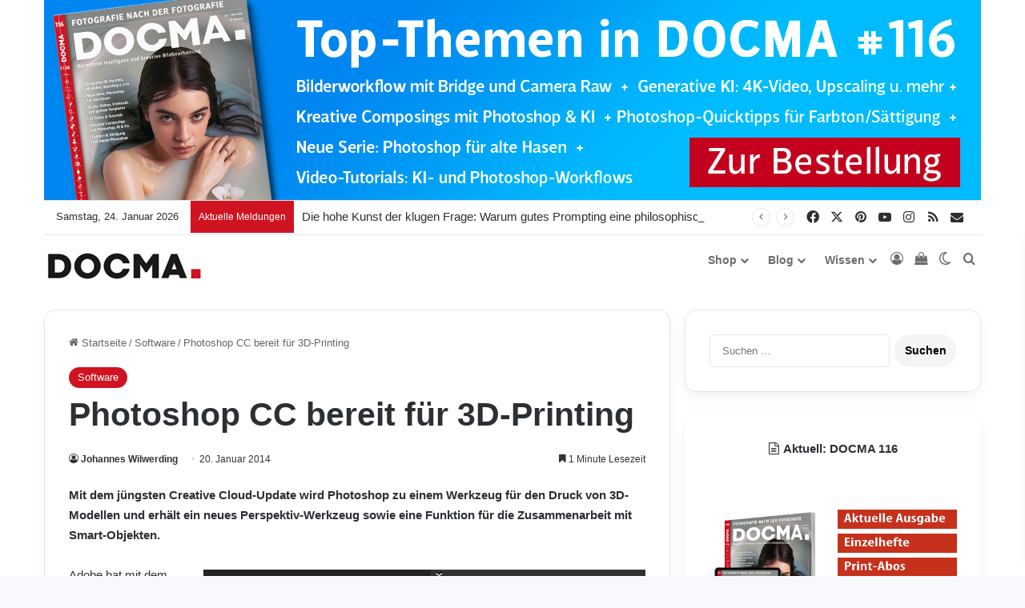

--- FILE ---
content_type: text/html; charset=UTF-8
request_url: https://www.docma.info/software/photoshop-cc-bereit-fuer-3d-printing
body_size: 67480
content:
<!DOCTYPE html>
<html lang="de" class="" data-skin="light">
<head>
	<meta charset="UTF-8" />
	<link rel="profile" href="https://gmpg.org/xfn/11" />
	
<meta http-equiv='x-dns-prefetch-control' content='on'>
<link rel='dns-prefetch' href='//cdnjs.cloudflare.com' />
<link rel='dns-prefetch' href='//ajax.googleapis.com' />
<link rel='dns-prefetch' href='//fonts.googleapis.com' />
<link rel='dns-prefetch' href='//fonts.gstatic.com' />
<link rel='dns-prefetch' href='//s.gravatar.com' />
<link rel='dns-prefetch' href='//www.google-analytics.com' />
<style id='tie-critical-css' type='text/css'>:root{--brand-color:#0669ff;--dark-brand-color:#0051cc;--bright-color:#FFF;--base-color:#2c2f34}html{-ms-touch-action:manipulation;touch-action:manipulation;-webkit-text-size-adjust:100%;-ms-text-size-adjust:100%}article,aside,details,figcaption,figure,footer,header,main,menu,nav,section,summary{display:block}audio,canvas,progress,video{display:inline-block}audio:not([controls]){display:none;height:0}progress{vertical-align:baseline}template,[hidden]{display:none}a{background-color:transparent}a:active,a:hover{outline-width:0}abbr[title]{border-bottom:none;text-decoration:underline;text-decoration:underline dotted}b,strong{font-weight:inherit}b,strong{font-weight:600}dfn{font-style:italic}mark{background-color:#ff0;color:#000}small{font-size:80%}sub,sup{font-size:75%;line-height:0;position:relative;vertical-align:baseline}sub{bottom:-0.25em}sup{top:-0.5em}img{border-style:none}svg:not(:root){overflow:hidden}figure{margin:1em 0}hr{box-sizing:content-box;height:0;overflow:visible}button,input,select,textarea{font:inherit}optgroup{font-weight:bold}button,input,select{overflow:visible}button,input,select,textarea{margin:0}button,select{text-transform:none}button,[type="button"],[type="reset"],[type="submit"]{cursor:pointer}[disabled]{cursor:default}button,html [type="button"],[type="reset"],[type="submit"]{-webkit-appearance:button}button::-moz-focus-inner,input::-moz-focus-inner{border:0;padding:0}button:-moz-focusring,input:-moz-focusring{outline:1px dotted ButtonText}fieldset{border:1px solid #c0c0c0;margin:0 2px;padding:0.35em 0.625em 0.75em}legend{box-sizing:border-box;color:inherit;display:table;max-width:100%;padding:0;white-space:normal}textarea{overflow:auto}[type="checkbox"],[type="radio"]{box-sizing:border-box;padding:0}[type="number"]::-webkit-inner-spin-button,[type="number"]::-webkit-outer-spin-button{height:auto}[type="search"]{-webkit-appearance:textfield}[type="search"]::-webkit-search-cancel-button,[type="search"]::-webkit-search-decoration{-webkit-appearance:none}*{padding:0;margin:0;list-style:none;border:0;outline:none;box-sizing:border-box}*:before,*:after{box-sizing:border-box}body{background:#F7F7F7;color:var(--base-color);font-family:-apple-system, BlinkMacSystemFont, "Segoe UI", Roboto, Oxygen, Oxygen-Sans, Ubuntu, Cantarell, "Helvetica Neue", "Open Sans", Arial, sans-serif;font-size:13px;line-height:21px}h1,h2,h3,h4,h5,h6,.the-subtitle{line-height:1.4;font-weight:600}h1{font-size:41px;font-weight:700}h2{font-size:27px}h3{font-size:23px}h4,.the-subtitle{font-size:17px}h5{font-size:13px}h6{font-size:12px}a{color:var(--base-color);text-decoration:none;transition:0.15s}.brand-title,a:hover{color:var(--brand-color)}img,object,embed{max-width:100%;height:auto}iframe{max-width:100%}p{line-height:1.7}.says,.screen-reader-text,.comment-form-comment label{clip:rect(1px, 1px, 1px, 1px);position:absolute !important;height:1px;width:1px;overflow:hidden}.stream-title{margin-bottom:3px;font-size:11px;color:#a5a5a5;display:block}.stream-item{text-align:center;position:relative;z-index:2;margin:20px 0;padding:0}.stream-item iframe{margin:0 auto}.stream-item img{max-width:100%;width:auto;height:auto;margin:0 auto;display:inline-block;vertical-align:middle}.stream-item.stream-item-above-header{margin:0}.stream-item.stream-item-between .post-item-inner{width:100%;display:block}.post-layout-8.is-header-layout-1.has-header-ad .entry-header-outer,body.post-layout-8.has-header-below-ad .entry-header-outer{padding-top:0}.stream-item-top-wrapper ~ .stream-item-below-header,.is-header-layout-1.has-header-ad.post-layout-6 .featured-area,.has-header-below-ad.post-layout-6 .featured-area{margin-top:0}.has-header-below-ad .fullwidth-entry-title.container-wrapper,.is-header-layout-1.has-header-ad .fullwidth-entry-title,.is-header-layout-1.has-header-ad .is-first-section,.has-header-below-ad .is-first-section{padding-top:0;margin-top:0}@media (max-width: 991px){body:not(.is-header-layout-1).has-header-below-ad.has-header-ad .top-nav-below .has-breaking-news{margin-bottom:20px}.has-header-ad .fullwidth-entry-title.container-wrapper,.has-header-ad.has-header-below-ad .stream-item-below-header,.single.has-header-ad:not(.has-header-below-ad) #content,.page.has-header-ad:not(.has-header-below-ad) #content{margin-top:0}.has-header-ad .is-first-section{padding-top:0}.has-header-ad:not(.has-header-below-ad) .buddypress-header-outer{margin-bottom:15px}}.has-full-width-logo .stream-item-top-wrapper,.header-layout-2 .stream-item-top-wrapper{width:100%;max-width:100%;float:none;clear:both}@media (min-width: 992px){.header-layout-2.has-normal-width-logo .stream-item-top-wrapper{margin-top:0}}.header-layout-3.no-stream-item .logo-container{width:100%;float:none}@media (min-width: 992px){.header-layout-3.has-normal-width-logo .stream-item-top img{float:right}}@media (max-width: 991px){.header-layout-3.has-normal-width-logo .stream-item-top{clear:both}}#background-stream-cover{top:0;left:0;z-index:0;overflow:hidden;width:100%;height:100%;position:fixed}@media (max-width: 768px){.hide_banner_header .stream-item-above-header,.hide_banner_top .stream-item-top-wrapper,.hide_banner_below_header .stream-item-below-header,.hide_banner_bottom .stream-item-above-footer,.hide_banner_above .stream-item-above-post,.hide_banner_above_content .stream-item-above-post-content,.hide_banner_below_content .stream-item-below-post-content,.hide_banner_below .stream-item-below-post,.hide_banner_comments .stream-item-below-post-comments,.hide_breaking_news #top-nav,.hide_sidebars .sidebar,.hide_footer_tiktok #footer-tiktok,.hide_footer_instagram #footer-instagram,.hide_footer #footer-widgets-container,.hide_copyright #site-info,.hide_breadcrumbs #breadcrumb,.hide_share_post_top .share-buttons-top,.hide_share_post_bottom .share-buttons-bottom,.hide_post_newsletter #post-newsletter,.hide_related #related-posts,.hide_read_next #read-next-block,.hide_post_authorbio .post-components .about-author,.hide_post_nav .prev-next-post-nav,.hide_back_top_button #go-to-top,.hide_read_more_buttons .more-link,.hide_inline_related_posts #inline-related-post{display:none !important}}.tie-icon:before,[class^="tie-icon-"],[class*=" tie-icon-"]{font-family:'tiefonticon' !important;speak:never;font-style:normal;font-weight:normal;font-variant:normal;text-transform:none;line-height:1;-webkit-font-smoothing:antialiased;-moz-osx-font-smoothing:grayscale;display:inline-block}body.tie-no-js a.remove,body.tie-no-js .tooltip,body.tie-no-js .woocommerce-message,body.tie-no-js .woocommerce-error,body.tie-no-js .woocommerce-info,body.tie-no-js .bbp-template-notice,body.tie-no-js .indicator-hint,body.tie-no-js .menu-counter-bubble-outer,body.tie-no-js .notifications-total-outer,body.tie-no-js .comp-sub-menu,body.tie-no-js .menu-sub-content{display:none !important}body.tie-no-js .fa,body.tie-no-js .fas,body.tie-no-js .far,body.tie-no-js .fab,body.tie-no-js .tie-icon:before,body.tie-no-js [class^="tie-icon-"],body.tie-no-js [class*=" tie-icon-"],body.tie-no-js .weather-icon{visibility:hidden !important}body.tie-no-js [class^="tie-icon-"]:before,body.tie-no-js [class*=" tie-icon-"]:before{content:"\f105"}.tie-popup,#autocomplete-suggestions{display:none}.container{margin-right:auto;margin-left:auto;padding-left:15px;padding-right:15px}.container:after{content:"";display:table;clear:both}@media (min-width: 768px){.container{width:100%}}@media (min-width: 1200px){.container{max-width:1200px}}.tie-row{margin-left:-15px;margin-right:-15px}.tie-row:after{content:"";display:table;clear:both}.tie-col-xs-1,.tie-col-sm-1,.tie-col-md-1,.tie-col-xs-2,.tie-col-sm-2,.tie-col-md-2,.tie-col-xs-3,.tie-col-sm-3,.tie-col-md-3,.tie-col-xs-4,.tie-col-sm-4,.tie-col-md-4,.tie-col-xs-5,.tie-col-sm-5,.tie-col-md-5,.tie-col-xs-6,.tie-col-sm-6,.tie-col-md-6,.tie-col-xs-7,.tie-col-sm-7,.tie-col-md-7,.tie-col-xs-8,.tie-col-sm-8,.tie-col-md-8,.tie-col-xs-9,.tie-col-sm-9,.tie-col-md-9,.tie-col-xs-10,.tie-col-sm-10,.tie-col-md-10,.tie-col-xs-11,.tie-col-sm-11,.tie-col-md-11,.tie-col-xs-12,.tie-col-sm-12,.tie-col-md-12{position:relative;min-height:1px;padding-left:15px;padding-right:15px}.tie-col-xs-1,.tie-col-xs-2,.tie-col-xs-3,.tie-col-xs-4,.tie-col-xs-5,.tie-col-xs-6,.tie-col-xs-7,.tie-col-xs-8,.tie-col-xs-9,.tie-col-xs-10,.tie-col-xs-11,.tie-col-xs-12{float:left}.tie-col-xs-1{width:8.33333%}.tie-col-xs-2{width:16.66667%}.tie-col-xs-3{width:25%}.tie-col-xs-4{width:33.33333%}.tie-col-xs-5{width:41.66667%}.tie-col-xs-6{width:50%}.tie-col-xs-7{width:58.33333%}.tie-col-xs-8{width:66.66667%}.tie-col-xs-9{width:75%}.tie-col-xs-10{width:83.33333%}.tie-col-xs-11{width:91.66667%}.tie-col-xs-12{width:100%}@media (min-width: 768px){.tie-col-sm-1,.tie-col-sm-2,.tie-col-sm-3,.tie-col-sm-4,.tie-col-sm-5,.tie-col-sm-6,.tie-col-sm-7,.tie-col-sm-8,.tie-col-sm-9,.tie-col-sm-10,.tie-col-sm-11,.tie-col-sm-12{float:left}.tie-col-sm-1{width:8.33333%}.tie-col-sm-2{width:16.66667%}.tie-col-sm-3{width:25%}.tie-col-sm-4{width:33.33333%}.tie-col-sm-5{width:41.66667%}.tie-col-sm-6{width:50%}.tie-col-sm-7{width:58.33333%}.tie-col-sm-8{width:66.66667%}.tie-col-sm-9{width:75%}.tie-col-sm-10{width:83.33333%}.tie-col-sm-11{width:91.66667%}.tie-col-sm-12{width:100%}}@media (min-width: 992px){.tie-col-md-1,.tie-col-md-2,.tie-col-md-3,.tie-col-md-4,.tie-col-md-5,.tie-col-md-6,.tie-col-md-7,.tie-col-md-8,.tie-col-md-9,.tie-col-md-10,.tie-col-md-11,.tie-col-md-12{float:left}.tie-col-md-1{width:8.33333%}.tie-col-md-2{width:16.66667%}.tie-col-md-3{width:25%}.tie-col-md-4{width:33.33333%}.tie-col-md-5{width:41.66667%}.tie-col-md-6{width:50%}.tie-col-md-7{width:58.33333%}.tie-col-md-8{width:66.66667%}.tie-col-md-9{width:75%}.tie-col-md-10{width:83.33333%}.tie-col-md-11{width:91.66667%}.tie-col-md-12{width:100%}}.tie-alignleft{float:left}.tie-alignright{float:right}.tie-aligncenter{clear:both;margin-left:auto;margin-right:auto}.fullwidth{width:100% !important}.alignleft{float:left;margin:0.375em 1.75em 1em 0}.alignright{float:right;margin:0.375em 0 1em 1.75em}.aligncenter{clear:both;display:block;margin:0 auto 1.75em;text-align:center;margin-left:auto;margin-right:auto;margin-top:6px;margin-bottom:6px}@media (max-width: 767px){.entry .alignright,.entry .alignright img,.entry .alignleft,.entry .alignleft img{float:none;clear:both;display:block;margin:0 auto 1.75em}}.clearfix:before,.clearfix:after{content:"\0020";display:block;height:0;overflow:hidden}.clearfix:after{clear:both}.tie-container,#tie-wrapper{height:100%;min-height:650px}.tie-container{position:relative;overflow:hidden}#tie-wrapper{background:#fff;position:relative;z-index:108;height:100%;margin:0 auto}.container-wrapper{background:#ffffff;border:1px solid rgba(0,0,0,0.1);border-radius:2px;padding:30px}#content{margin-top:30px}@media (max-width: 991px){#content{margin-top:15px}}.site-content{-ms-word-wrap:break-word;word-wrap:break-word}.boxed-layout #tie-wrapper,.boxed-layout .fixed-nav{max-width:1230px}.boxed-layout.wrapper-has-shadow #tie-wrapper{box-shadow:0 1px 7px rgba(171,171,171,0.5)}@media (min-width: 992px){.boxed-layout #main-nav.fixed-nav,.boxed-layout #tie-wrapper{width:95%}}@media (min-width: 992px){.framed-layout #tie-wrapper{margin-top:25px;margin-bottom:25px}}@media (min-width: 992px){.border-layout #tie-container{margin:25px}.border-layout:after,.border-layout:before{background:inherit;content:"";display:block;height:25px;left:0;bottom:0;position:fixed;width:100%;z-index:110}.border-layout:before{top:0;bottom:auto}.border-layout.admin-bar:before{top:32px}.border-layout #main-nav.fixed-nav{left:25px;right:25px;width:calc(100% - 50px)}}#header-notification-bar{background:var(--brand-color);color:#fff;position:relative;z-index:1}#header-notification-bar p a{color:#fff;text-decoration:underline}#header-notification-bar .container{display:flex;justify-content:space-between;font-size:16px;flex-wrap:wrap;align-items:center;gap:40px;min-height:65px}#header-notification-bar .container .button{font-size:14px}#header-notification-bar .container:after{display:none}@media (max-width: 991px){#header-notification-bar .container{justify-content:center;padding-top:15px;padding-bottom:15px;gap:15px;flex-direction:column}}.theme-header{background:#fff;position:relative;z-index:999}.theme-header:after{content:"";display:table;clear:both}.theme-header.has-shadow{box-shadow:rgba(0,0,0,0.1) 0px 25px 20px -20px}.theme-header.top-nav-below .top-nav{z-index:8}.is-stretch-header .container{max-width:100%}#menu-components-wrap{display:flex;justify-content:space-between;width:100%;flex-wrap:wrap}.header-layout-2 #menu-components-wrap{justify-content:center}.header-layout-4 #menu-components-wrap{justify-content:flex-start}.header-layout-4 #menu-components-wrap .main-menu-wrap{flex-grow:2}.header-layout-4 #menu-components-wrap .flex-placeholder{flex-grow:1}.logo-row{position:relative}#logo{margin-top:40px;margin-bottom:40px;display:block;float:left}#logo img{vertical-align:middle}#logo img[src*='.svg']{width:100% !important}@-moz-document url-prefix(){#logo img[src*='.svg']{height:100px}}#logo a{display:inline-block}#logo .h1-off{position:absolute;top:-9000px;left:-9000px}#logo.text-logo a{color:var(--brand-color)}#logo.text-logo a:hover{color:var(--dark-brand-color);opacity:0.8}#tie-logo-inverted,#tie-sticky-logo-inverted{display:none}.tie-skin-inverted #tie-sticky-logo-inverted,.tie-skin-inverted #tie-logo-inverted{display:block}.tie-skin-inverted #tie-sticky-logo-default,.tie-skin-inverted #tie-logo-default{display:none}.logo-text{font-size:50px;line-height:50px;font-weight:bold}@media (max-width: 670px){.logo-text{font-size:30px}}.has-full-width-logo.is-stretch-header .logo-container{padding:0}.has-full-width-logo #logo{margin:0}.has-full-width-logo #logo a,.has-full-width-logo #logo img{width:100%;height:auto;display:block}.has-full-width-logo #logo,.header-layout-2 #logo{float:none;text-align:center}.has-full-width-logo #logo img,.header-layout-2 #logo img{margin-right:auto;margin-left:auto}.has-full-width-logo .logo-container,.header-layout-2 .logo-container{width:100%;float:none}@media (max-width: 991px){#theme-header.has-normal-width-logo #logo{margin:14px 0 !important;text-align:left;line-height:1}#theme-header.has-normal-width-logo #logo img{width:auto;height:auto;max-width:190px}}@media (max-width: 479px){#theme-header.has-normal-width-logo #logo img{max-width:160px;max-height:60px !important}}@media (max-width: 991px){#theme-header.mobile-header-default:not(.header-layout-1) #logo,#theme-header.mobile-header-default.header-layout-1 .header-layout-1-logo{flex-grow:10}#theme-header.mobile-header-centered.header-layout-1 .header-layout-1-logo{width:auto !important}#theme-header.mobile-header-centered #logo{float:none;text-align:center}}.components{display:flex;align-items:center;justify-content:end}.components>li{position:relative}.components>li.social-icons-item{margin:0}.components>li>a{display:block;position:relative;width:30px;text-align:center;font-size:16px;white-space:nowrap}.components>li>a:hover,.components>li:hover>a{z-index:2}.components .avatar{border-radius:100%;position:relative;top:3px;max-width:20px}.components a.follow-btn{width:auto;padding-left:15px;padding-right:15px;overflow:hidden;font-size:12px}.components .search-bar form{width:auto;background:rgba(255,255,255,0.1);line-height:36px;border-radius:50px;position:relative}.main-nav-light .main-nav .components .search-bar form,.top-nav-light .top-nav .components .search-bar form{background:rgba(0,0,0,0.05)}.components #search-input{border:0;width:100%;background:transparent;padding:0 35px 0 20px;border-radius:0;font-size:inherit}.components #search-submit{position:absolute;right:0;top:0;width:40px;line-height:inherit;color:#777777;background:transparent;font-size:15px;padding:0;transition:color 0.15s;border:none}.components #search-submit:hover{color:var(--brand-color)}#search-submit .tie-icon-spinner{color:#fff;cursor:default;animation:tie-spin 3s infinite linear}.popup-login-icon.has-title a{width:auto;padding:0 8px}.popup-login-icon.has-title span{line-height:unset;float:left}.popup-login-icon.has-title .login-title{position:relative;font-size:13px;padding-left:4px}.weather-menu-item{display:flex;align-items:center;padding-right:5px;overflow:hidden}.weather-menu-item .weather-wrap{padding:0;overflow:inherit;line-height:23px}.weather-menu-item .weather-forecast-day{display:block;float:left;width:auto;padding:0 5px;line-height:initial}.weather-menu-item .weather-forecast-day .weather-icon{font-size:26px;margin-bottom:0}.weather-menu-item .city-data{float:left;display:block;font-size:12px}.weather-menu-item .weather-current-temp{font-size:16px;font-weight:400}.weather-menu-item .weather-current-temp sup{font-size:9px;top:-2px}.weather-menu-item .theme-notice{padding:0 10px}.components .tie-weather-widget{color:var(--base-color)}.main-nav-dark .main-nav .tie-weather-widget{color:#ffffff}.top-nav-dark .top-nav .tie-weather-widget{color:#ccc}.components .icon-basecloud-bg:after{color:#ffffff}.main-nav-dark .main-nav .icon-basecloud-bg:after{color:#1f2024}.top-nav-dark .top-nav .icon-basecloud-bg:after{color:#1f2024}.custom-menu-button{padding-right:5px}.custom-menu-button .button{font-size:13px;display:inline-block;line-height:21px;width:auto}.header-layout-1 #menu-components-wrap{display:flex;justify-content:flex-end}.header-layout-1 .main-menu-wrapper{display:table;width:100%}.header-layout-1 #logo{line-height:1;float:left;margin-top:20px;margin-bottom:20px}.header-layout-1 .header-layout-1-logo{display:table-cell;vertical-align:middle;float:none}.is-header-bg-extended #theme-header,.is-header-bg-extended #theme-header.header-layout-1 #main-nav:not(.fixed-nav){background:transparent !important;display:inline-block !important;width:100% !important;box-shadow:none !important;transition:background 0.3s}.is-header-bg-extended #theme-header:before,.is-header-bg-extended #theme-header.header-layout-1 #main-nav:not(.fixed-nav):before{content:"";position:absolute;width:100%;left:0;right:0;top:0;height:150px;background-image:linear-gradient(to top, transparent, rgba(0,0,0,0.5))}@media (max-width: 991px){.is-header-bg-extended #tie-wrapper #theme-header .logo-container:not(.fixed-nav){background:transparent;box-shadow:none;transition:background 0.3s}}.is-header-bg-extended .has-background .is-first-section{margin-top:-350px !important}.is-header-bg-extended .has-background .is-first-section>*{padding-top:350px !important}.rainbow-line{height:3px;width:100%;position:relative;z-index:2;background-image:-webkit-linear-gradient(left, #f76570 0%, #f76570 8%, #f3a46b 8%, #f3a46b 16%, #f3a46b 16%, #ffd205 16%, #ffd205 24%, #ffd205 24%, #1bbc9b 24%, #1bbc9b 25%, #1bbc9b 32%, #14b9d5 32%, #14b9d5 40%, #c377e4 40%, #c377e4 48%, #f76570 48%, #f76570 56%, #f3a46b 56%, #f3a46b 64%, #ffd205 64%, #ffd205 72%, #1bbc9b 72%, #1bbc9b 80%, #14b9d5 80%, #14b9d5 80%, #14b9d5 89%, #c377e4 89%, #c377e4 100%);background-image:linear-gradient(to right, #f76570 0%, #f76570 8%, #f3a46b 8%, #f3a46b 16%, #f3a46b 16%, #ffd205 16%, #ffd205 24%, #ffd205 24%, #1bbc9b 24%, #1bbc9b 25%, #1bbc9b 32%, #14b9d5 32%, #14b9d5 40%, #c377e4 40%, #c377e4 48%, #f76570 48%, #f76570 56%, #f3a46b 56%, #f3a46b 64%, #ffd205 64%, #ffd205 72%, #1bbc9b 72%, #1bbc9b 80%, #14b9d5 80%, #14b9d5 80%, #14b9d5 89%, #c377e4 89%, #c377e4 100%)}@media (max-width: 991px){.logo-container,.header-layout-1 .main-menu-wrapper{border-width:0;display:flex;flex-flow:row nowrap;align-items:center;justify-content:space-between}}.mobile-header-components{display:none;z-index:10;height:30px;line-height:30px;flex-wrap:nowrap;flex:1 1 0%}.mobile-header-components .components{float:none;display:flex !important;justify-content:flex-start}.mobile-header-components .components li.custom-menu-link{display:inline-block;float:none}.mobile-header-components .components li.custom-menu-link>a{width:20px;padding-bottom:15px}.mobile-header-components .components li.custom-menu-link>a .menu-counter-bubble{right:calc(50% - 10px);bottom:-10px}.header-layout-1.main-nav-dark .mobile-header-components .components li.custom-menu-link>a{color:#fff}.mobile-header-components .components .comp-sub-menu{padding:10px}.dark-skin .mobile-header-components .components .comp-sub-menu{background:#1f2024}.mobile-header-components [class^="tie-icon-"],.mobile-header-components [class*=" tie-icon-"]{font-size:18px;width:20px;height:20px;vertical-align:middle}.mobile-header-components .tie-mobile-menu-icon{font-size:20px}.mobile-header-components .tie-icon-grid-9,.mobile-header-components .tie-icon-grid-4{transform:scale(1.75)}.mobile-header-components .nav-icon{display:inline-block;width:20px;height:2px;background-color:var(--base-color);position:relative;top:-4px;transition:background 0.4s ease}.mobile-header-components .nav-icon:before,.mobile-header-components .nav-icon:after{position:absolute;right:0;background-color:var(--base-color);content:'';display:block;width:100%;height:100%;transition:transform 0.4s, background 0.4s, right .2s ease;transform:translateZ(0);backface-visibility:hidden}.mobile-header-components .nav-icon:before{transform:translateY(-7px)}.mobile-header-components .nav-icon:after{transform:translateY(7px)}.mobile-header-components .nav-icon.is-layout-2:before,.mobile-header-components .nav-icon.is-layout-2:after{width:70%;right:15%}.mobile-header-components .nav-icon.is-layout-3:after{width:60%}.mobile-header-components .nav-icon.is-layout-4:after{width:60%;right:auto;left:0}.dark-skin .mobile-header-components .nav-icon,.dark-skin .mobile-header-components .nav-icon:before,.dark-skin .mobile-header-components .nav-icon:after,.main-nav-dark.header-layout-1 .mobile-header-components .nav-icon,.main-nav-dark.header-layout-1 .mobile-header-components .nav-icon:before,.main-nav-dark.header-layout-1 .mobile-header-components .nav-icon:after{background-color:#ffffff}.dark-skin .mobile-header-components .nav-icon .menu-text,.main-nav-dark.header-layout-1 .mobile-header-components .nav-icon .menu-text{color:#ffffff}.mobile-header-components .menu-text-wrapper{white-space:nowrap;width:auto !important}.mobile-header-components .menu-text{color:var(--base-color);line-height:30px;font-size:12px;padding:0 0 0 5px;display:inline-block;transition:color 0.4s}.dark-skin .mobile-header-components .menu-text,.main-nav-dark.header-layout-1 .mobile-header-components .menu-text{color:#ffffff}#mobile-header-components-area_1 .components li.custom-menu-link>a{margin-right:15px}#mobile-header-components-area_1 .comp-sub-menu{left:0;right:auto}#mobile-header-components-area_2 .components{flex-direction:row-reverse}#mobile-header-components-area_2 .components li.custom-menu-link>a{margin-left:15px}#mobile-menu-icon:hover .nav-icon,#mobile-menu-icon:hover .nav-icon:before,#mobile-menu-icon:hover .nav-icon:after{background-color:var(--brand-color)}@media (max-width: 991px){.logo-container:before,.logo-container:after{height:1px}.mobile-components-row .logo-wrapper{height:auto !important}.mobile-components-row .logo-container,.mobile-components-row.header-layout-1 .main-menu-wrapper{flex-wrap:wrap}.mobile-components-row:not(.header-layout-1) #logo,.mobile-components-row.header-layout-1 .header-layout-1-logo{flex:1 0 100%;order:-1}.mobile-components-row .mobile-header-components{padding:5px 0;height:45px}.mobile-components-row .mobile-header-components .components li.custom-menu-link>a{padding-bottom:0}#tie-body #mobile-container,.mobile-header-components{display:block}#slide-sidebar-widgets{display:none}}.top-nav{background-color:#ffffff;position:relative;z-index:10;line-height:40px;border:1px solid rgba(0,0,0,0.1);border-width:1px 0;color:var(--base-color);clear:both}.main-nav-below.top-nav-above .top-nav{border-top-width:0}.top-nav a:not(.button):not(:hover){color:var(--base-color)}.top-nav .components>li:hover>a{color:var(--brand-color)}.top-nav .search-bar{margin-top:3px;margin-bottom:3px;line-height:34px}.topbar-wrapper{display:flex;min-height:40px}.top-nav.has-menu .topbar-wrapper,.top-nav.has-components .topbar-wrapper{display:block}.top-nav .tie-alignleft,.top-nav .tie-alignright{flex-grow:1;position:relative}.top-nav.has-breaking-news .tie-alignleft{flex:1 0 100px}.top-nav.has-breaking-news .tie-alignright{flex-grow:0;z-index:1}.top-nav.has-date-components .tie-alignleft .components>li:first-child:not(.search-bar),.top-nav.has-date-components-menu .components>li:first-child:not(.search-bar),.top-nav-boxed .top-nav.has-components .components>li:first-child:not(.search-bar){border-width:0}@media (min-width: 992px){.header-layout-1.top-nav-below:not(.has-shadow) .top-nav{border-width:0 0 1px}}.topbar-today-date{padding-right:15px;flex-shrink:0}.top-menu .menu a{padding:0 10px}.top-menu .menu li:hover>a{color:var(--brand-color)}.top-menu .menu ul{display:none;position:absolute;background:#ffffff}.top-menu .menu li:hover>ul{display:block}.top-menu .menu li{position:relative}.top-menu .menu ul.sub-menu a{width:200px;line-height:20px;padding:10px 15px}.tie-alignright .top-menu{float:right;border-width:0 1px}.top-menu .menu .tie-current-menu>a{color:var(--brand-color)}@media (min-width: 992px){.top-nav-boxed .topbar-wrapper{padding-right:15px;padding-left:15px}.top-nav-boxed .top-nav{background:transparent !important;border-width:0}.top-nav-boxed .topbar-wrapper{background:#ffffff;border:1px solid rgba(0,0,0,0.1);border-width:1px 0;width:100%}.top-nav-boxed.has-shadow.top-nav-below .topbar-wrapper,.top-nav-boxed.has-shadow.top-nav-below-main-nav .topbar-wrapper{border-bottom-width:0 !important}}.top-nav .tie-alignleft .components,.top-nav .tie-alignleft .components>li{float:left;justify-content:start}.top-nav .tie-alignleft .comp-sub-menu{right:auto;left:-1px}.top-nav-dark .top-nav{background-color:#2c2e32;color:#ccc}.top-nav-dark .top-nav *{border-color:rgba(255,255,255,0.1)}.top-nav-dark .top-nav .breaking a{color:#ccc}.top-nav-dark .top-nav .breaking a:hover{color:#ffffff}.top-nav-dark .top-nav .components>li>a,.top-nav-dark .top-nav .components>li.social-icons-item .social-link:not(:hover) span{color:#ccc}.top-nav-dark .top-nav .components>li:hover>a{color:#ffffff}.top-nav-dark .top-nav .top-menu li a{color:#ccc;border-color:rgba(255,255,255,0.04)}.top-nav-dark .top-menu ul{background:#2c2e32}.top-nav-dark .top-menu li:hover>a{background:rgba(0,0,0,0.1);color:var(--brand-color)}.top-nav-dark.top-nav-boxed .top-nav{background-color:transparent}.top-nav-dark.top-nav-boxed .topbar-wrapper{background-color:#2c2e32}.top-nav-dark.top-nav-boxed.top-nav-above.main-nav-below .topbar-wrapper{border-width:0}.top-nav-light #top-nav .weather-icon .icon-cloud,.top-nav-light #top-nav .weather-icon .icon-basecloud-bg,.top-nav-light #top-nav .weather-icon .icon-cloud-behind,.main-nav-light #main-nav .weather-icon .icon-cloud,.main-nav-light #main-nav .weather-icon .icon-basecloud-bg,.main-nav-light #main-nav .weather-icon .icon-cloud-behind{color:#d3d3d3}@media (max-width: 991px){.top-nav:not(.has-breaking-news),.topbar-today-date,.top-menu,.theme-header .components{display:none}}.breaking{display:none}.main-nav-wrapper{position:relative;z-index:4}.main-nav-below.top-nav-below-main-nav .main-nav-wrapper{z-index:9}.main-nav-above.top-nav-below .main-nav-wrapper{z-index:10}.main-nav{background-color:var(--main-nav-background);color:var(--main-nav-primary-color);position:relative;border:1px solid var(--main-nav-main-border-color);border-width:1px 0}.main-menu-wrapper{position:relative}@media (min-width: 992px){.header-menu .menu{display:flex}.header-menu .menu a{display:block;position:relative}.header-menu .menu>li>a{white-space:nowrap}.header-menu .menu .sub-menu a{padding:8px 10px}.header-menu .menu a:hover,.header-menu .menu li:hover>a{z-index:2}.header-menu .menu ul:not(.sub-menu-columns):not(.sub-menu-columns-item):not(.sub-list):not(.mega-cat-sub-categories):not(.slider-arrow-nav){box-shadow:0 2px 5px rgba(0,0,0,0.1)}.header-menu .menu ul li{position:relative}.header-menu .menu ul a{border-width:0 0 1px;transition:0.15s}.header-menu .menu ul ul{top:0;left:100%}#main-nav{z-index:9;line-height:60px}.main-menu .menu a{transition:0.15s}.main-menu .menu>li>a{padding:0 14px;font-size:14px;font-weight:700}.main-menu .menu>li>.menu-sub-content{border-top:2px solid var(--main-nav-primary-color)}.main-menu .menu>li.is-icon-only>a{padding:0 20px;line-height:inherit}.main-menu .menu>li.is-icon-only>a:before{display:none}.main-menu .menu>li.is-icon-only>a .tie-menu-icon{font-size:160%;transform:translateY(15%)}.main-menu .menu ul{line-height:20px;z-index:1}.main-menu .menu .sub-menu .tie-menu-icon,.main-menu .menu .mega-recent-featured-list .tie-menu-icon,.main-menu .menu .mega-link-column .tie-menu-icon,.main-menu .menu .mega-cat-more-links .tie-menu-icon{width:20px}.main-menu .menu-sub-content{background:var(--main-nav-background);display:none;padding:15px;width:230px;position:absolute;box-shadow:0 3px 4px rgba(0,0,0,0.2)}.main-menu .menu-sub-content a{width:200px}.main-menu ul li:hover>.menu-sub-content,.main-menu ul li[aria-expanded="true"]>ul,.main-menu ul li[aria-expanded="true"]>.mega-menu-block{display:block;z-index:1}nav.main-nav.menu-style-default .menu>li.tie-current-menu{border-bottom:5px solid var(--main-nav-primary-color);margin-bottom:-5px}nav.main-nav.menu-style-default .menu>li.tie-current-menu>a:after{content:"";width:20px;height:2px;position:absolute;margin-top:17px;left:50%;top:50%;bottom:auto;right:auto;transform:translateX(-50%) translateY(-50%);background:#2c2f34;transition:0.3s}nav.main-nav.menu-style-solid-bg .menu>li.tie-current-menu>a,nav.main-nav.menu-style-solid-bg .menu>li:hover>a{background-color:var(--main-nav-primary-color);color:var(--main-nav-contrast-primary-color)}nav.main-nav.menu-style-side-arrow .menu>li.tie-current-menu{border-bottom-color:var(--main-nav-primary-color);border-bottom-width:10px !important;border-bottom-style:solid;margin-bottom:-10px}nav.main-nav.menu-style-side-arrow .menu>li.tie-current-menu+.tie-current-menu{border-bottom:none !important}nav.main-nav.menu-style-side-arrow .menu>li.tie-current-menu+.tie-current-menu>a:after{display:none !important}nav.main-nav.menu-style-side-arrow .menu>li.tie-current-menu>a:after{position:absolute;content:"";width:0;height:0;background-color:transparent;border-top:10px solid var(--main-nav-primary-color);border-right:10px solid transparent;bottom:-10px;left:100%;filter:brightness(80%)}nav.main-nav.menu-style-side-arrow .menu>li.tie-current-menu.menu-item-has-children:hover:after,nav.main-nav.menu-style-side-arrow .menu>li.tie-current-menu.menu-item-has-children:hover>a:after,nav.main-nav.menu-style-side-arrow .menu>li.tie-current-menu.mega-menu:hover:after,nav.main-nav.menu-style-side-arrow .menu>li.tie-current-menu.mega-menu:hover>a:after{display:none}nav.main-nav.menu-style-minimal .menu>li.tie-current-menu>a,nav.main-nav.menu-style-minimal .menu>li:hover>a{color:var(--main-nav-primary-color) !important}nav.main-nav.menu-style-minimal .menu>li.tie-current-menu>a::before,nav.main-nav.menu-style-minimal .menu>li:hover>a::before{border-top-color:var(--main-nav-primary-color) !important}nav.main-nav.menu-style-border-bottom .menu>li.tie-current-menu{border-bottom:3px solid var(--main-nav-primary-color);margin-bottom:-3px}nav.main-nav.menu-style-border-top .menu>li.tie-current-menu{border-top:3px solid var(--main-nav-primary-color);margin-bottom:-3px}nav.main-nav.menu-style-line .menu>li>a:after{content:"";left:50%;top:50%;bottom:auto;right:auto;transform:translateX(-50%) translateY(-50%);height:3px;position:absolute;margin-top:14px;background:var(--main-nav-primary-color);transition:0.4s;width:0}nav.main-nav.menu-style-line .menu>li.tie-current-menu>a:after,nav.main-nav.menu-style-line .menu>li:hover>a:after{width:50%}nav.main-nav.menu-style-arrow .menu>li.tie-current-menu>a:after{border-color:#fff transparent transparent;border-top-color:var(--main-nav-primary-color);border-style:solid;border-width:7px 7px 0;display:block;height:0;left:50%;margin-left:-7px;top:0 !important;width:0;content:"";position:absolute}nav.main-nav.menu-style-vertical-line .menu>li.tie-current-menu>a:after{content:"";width:2px;height:20px;position:absolute;margin-top:17px;left:50%;right:auto;transform:translateX(-50%);bottom:0;background:var(--main-nav-primary-color)}.header-layout-1 .main-menu-wrap .menu>li:only-child:not(.mega-menu){position:relative}.header-layout-1 .main-menu-wrap .menu>li:only-child>.menu-sub-content{right:0;left:auto}.header-layout-1 .main-menu-wrap .menu>li:only-child>.menu-sub-content ul{left:auto;right:100%}nav.main-nav .components>li:hover>a{color:var(--brand-color)}.main-nav .menu ul li:hover>a:not(.megamenu-pagination),.main-nav .components li a:hover,.main-nav .menu ul li.current-menu-item:not(.mega-link-column)>a{color:var(--main-nav-primary-color)}.main-nav .menu a,.main-nav .components li a{color:var(--main-nav-text-color)}.main-nav .components li.custom-menu-button:hover a.button,.main-nav .components li a.button:hover,.main-nav .components li a.checkout-button{color:var(--main-nav-contrast-primary-color)}.main-nav-light{--main-nav-background:#FFFFFF;--main-nav-secondry-background:rgba(0,0,0,0.03);--main-nav-primary-color:var(--brand-color);--main-nav-contrast-primary-color:var(--bright-color);--main-nav-text-color:var(--base-color);--main-nav-secondry-text-color:rgba(0,0,0,0.5);--main-nav-main-border-color:rgba(0,0,0,0.1);--main-nav-secondry-border-color:rgba(0,0,0,0.08)}.main-nav-light.fixed-nav{background-color:rgba(255,255,255,0.95)}.main-nav-dark{--main-nav-background:#1f2024;--main-nav-secondry-background:rgba(0,0,0,0.2);--main-nav-primary-color:var(--brand-color);--main-nav-contrast-primary-color:var(--bright-color);--main-nav-text-color:#FFFFFF;--main-nav-secondry-text-color:rgba(225,255,255,0.5);--main-nav-main-border-color:rgba(255,255,255,0.07);--main-nav-secondry-border-color:rgba(255,255,255,0.04)}.main-nav-dark .main-nav,.main-nav-dark .main-nav ul.cats-horizontal li a{border-width:0}.main-nav-dark .main-nav.fixed-nav{background-color:rgba(31,32,36,0.95)}}@media (min-width: 992px){header .menu-item-has-children>a:before,.mega-menu>a:before{content:'';position:absolute;right:10px;top:50%;bottom:auto;transform:translateY(-50%);font-family:'tiefonticon' !important;font-style:normal;font-weight:normal;font-variant:normal;text-transform:none;content:"\f079";font-size:11px;line-height:1}header .menu-item-has-children .menu-item-has-children>a:before,.mega-menu .menu-item-has-children>a:before{content:"\f106";font-size:15px}.menu>.menu-item-has-children:not(.is-icon-only)>a,.menu .mega-menu:not(.is-icon-only)>a{padding-right:25px}}@media (min-width: 992px){.main-nav-boxed .main-nav{border-width:0}.main-nav-boxed .main-menu-wrapper{float:left;width:100%;background-color:var(--main-nav-background);padding-right:15px}.main-nav-boxed.main-nav-light .main-menu-wrapper{border:1px solid var(--main-nav-main-border-color)}.dark-skin .main-nav-boxed.main-nav-light .main-menu-wrapper{border-width:0}.main-nav-boxed.main-nav-light .fixed-nav .main-menu-wrapper{border-color:transparent}.main-nav-above.top-nav-above #main-nav:not(.fixed-nav){top:-1px}.main-nav-below.top-nav-below #main-nav:not(.fixed-nav){bottom:-1px}.dark-skin .main-nav-below.top-nav-above #main-nav{border-width:0}.dark-skin .main-nav-below.top-nav-below-main-nav #main-nav{border-top-width:0}}.main-nav-boxed .main-nav:not(.fixed-nav),.main-nav-boxed .fixed-nav .main-menu-wrapper,.theme-header:not(.main-nav-boxed) .fixed-nav .main-menu-wrapper{background:transparent !important}@media (min-width: 992px){.header-layout-1.main-nav-below.top-nav-above .main-nav{margin-top:-1px;border-top-width:0}.header-layout-1.main-nav-below.top-nav-above .breaking-title{top:0;margin-bottom:-1px}}.header-layout-1.main-nav-below.top-nav-below-main-nav .main-nav-wrapper{z-index:9}.header-layout-1.main-nav-below.top-nav-below-main-nav .main-nav{margin-bottom:-1px;bottom:0;border-top-width:0}@media (min-width: 992px){.header-layout-1.main-nav-below.top-nav-below-main-nav .top-nav{margin-top:-1px}}.header-layout-1.has-shadow:not(.top-nav-below) .main-nav{border-bottom:0}#theme-header.header-layout-1>div:only-child nav{border-width:0 !important}@media only screen and (min-width: 992px) and (max-width: 1100px){.main-nav .menu>li:not(.is-icon-only)>a{padding-left:7px;padding-right:7px}.main-nav .menu>li:not(.is-icon-only)>a:before{display:none}.main-nav .menu>li.is-icon-only>a{padding-left:15px;padding-right:15px}}.menu-tiny-label{font-size:10px;border-radius:10px;padding:2px 7px 3px;margin-left:3px;line-height:1;position:relative;top:-1px}.menu-tiny-label.menu-tiny-circle{border-radius:100%}@media (max-width: 991px){#sticky-logo{display:none}}#main-nav:not(.fixed-nav) #sticky-logo,#main-nav:not(.fixed-nav) .flex-placeholder{display:none}@media (min-width: 992px){#sticky-logo{overflow:hidden;float:left;vertical-align:middle}#sticky-logo a{line-height:1;display:inline-block}#sticky-logo img{position:relative;vertical-align:middle;padding:8px 10px;top:-1px;max-height:50px}.just-before-sticky #sticky-logo img,.header-layout-1 #sticky-logo img{padding:0}.header-layout-1:not(.has-custom-sticky-logo) #sticky-logo{display:none}.theme-header #sticky-logo img{opacity:0;visibility:hidden;width:0 !important;transform:translateY(75%);transition:transform 0.3s cubic-bezier(0.55, 0, 0.1, 1),opacity 0.6s cubic-bezier(0.55, 0, 0.1, 1)}.theme-header.header-layout-1:not(.has-custom-sticky-logo) #sticky-logo img{transition:none}.theme-header:not(.header-layout-1) #main-nav:not(.fixed-nav) #sticky-logo img{margin-left:-20px}.header-layout-1 .flex-placeholder{flex-grow:1}}.theme-header .fixed-nav{position:fixed;width:100%;top:0;bottom:auto !important;z-index:100;will-change:transform;transform:translateY(-100%);transition:transform 0.3s;box-shadow:rgba(99,99,99,0.2) 0px 2px 8px 0px;border-width:0;background-color:rgba(255,255,255,0.95)}.theme-header .fixed-nav:not(.just-before-sticky){line-height:60px !important}@media (min-width: 992px){.theme-header .fixed-nav:not(.just-before-sticky) .header-layout-1-logo{display:none}}.theme-header .fixed-nav:not(.just-before-sticky) #sticky-logo{display:block}.theme-header .fixed-nav:not(.just-before-sticky) #sticky-logo img{opacity:1;visibility:visible;width:auto !important;transform:translateY(0)}@media (min-width: 992px){.header-layout-1:not(.just-before-sticky):not(.has-custom-sticky-logo) .fixed-nav #sticky-logo{display:block}}.admin-bar .theme-header .fixed-nav{top:32px}@media (max-width: 782px){.admin-bar .theme-header .fixed-nav{top:46px}}@media (max-width: 600px){.admin-bar .theme-header .fixed-nav{top:0}}@media (min-width: 992px){.border-layout .theme-header .fixed-nav{top:25px}.border-layout.admin-bar .theme-header .fixed-nav{top:57px}}.theme-header .fixed-nav .container{opacity:0.95}.theme-header .fixed-nav .main-menu-wrapper,.theme-header .fixed-nav .main-menu{border-top:0}.theme-header .fixed-nav.fixed-unpinned:not(.default-behavior-mode) .main-menu .menu>li.tie-current-menu{border-bottom-width:0;margin-bottom:0}.theme-header .fixed-nav.unpinned-no-transition{transition:none}.theme-header .fixed-nav:not(.fixed-unpinned):not(.fixed-pinned) .tie-current-menu{border:none !important}.theme-header .fixed-pinned,.theme-header .default-behavior-mode.fixed-unpinned{transform:translate3d(0, 0, 0)}@media (max-width: 991px){.theme-header .fixed-nav{transition:none}.fixed-nav.logo-container.sticky-up,.fixed-nav.logo-container.sticky-nav-slide.sticky-down,.fixed-nav#main-nav.sticky-up,.fixed-nav#main-nav.sticky-nav-slide.sticky-down{transition:transform 0.4s ease}.sticky-type-slide .fixed-nav.logo-container.sticky-nav-slide-visible,.sticky-type-slide .fixed-nav#main-nav.sticky-nav-slide-visible{transform:translateY(0)}.fixed-nav.default-behavior-mode{transform:none !important}}@media (max-width: 991px){#tie-wrapper header#theme-header{box-shadow:none;background:transparent !important}.logo-container,.header-layout-1 .main-nav{border-width:0;box-shadow:0 3px 7px 0 rgba(0,0,0,0.1)}.header-layout-1.top-nav-below .main-nav:not(.fixed-nav){box-shadow:none}.is-header-layout-1.has-header-ad .top-nav-below .main-nav{border-bottom-width:1px}.logo-container,.header-layout-1 .main-nav{background-color:#ffffff}.dark-skin .logo-container,.main-nav-dark.header-layout-1 .main-nav{background-color:#1f2024}.dark-skin #theme-header .logo-container.fixed-nav{background-color:rgba(31,32,36,0.95)}.header-layout-1.main-nav-below.top-nav-below-main-nav .main-nav{margin-bottom:0}#sticky-nav-mask,.header-layout-1 #menu-components-wrap,.header-layout-3 .main-nav-wrapper,.header-layout-2 .main-nav-wrapper{display:none}.main-menu-wrapper .main-menu-wrap{width:100%}}
</style>
<meta name='robots' content='index, follow, max-image-preview:large, max-snippet:-1, max-video-preview:-1' />

	<!-- This site is optimized with the Yoast SEO Premium plugin v26.8 (Yoast SEO v26.8) - https://yoast.com/product/yoast-seo-premium-wordpress/ -->
	<title>Photoshop CC bereit für 3D-Printing - DOCMA</title>
	<meta name="description" content="Täglich frisches Wissen für Kreative, Fotografen, Bildbearbeiter und KI-Künstler - von Profis, aber nicht nur für Profis" />
	<link rel="canonical" href="https://www.docma.info/software/photoshop-cc-bereit-fuer-3d-printing" />
	<meta property="og:locale" content="de_DE" />
	<meta property="og:type" content="article" />
	<meta property="og:title" content="Photoshop CC bereit für 3D-Printing" />
	<meta property="og:description" content="Täglich frisches Wissen für Kreative, Fotografen, Bildbearbeiter und KI-Künstler - von Profis, aber nicht nur für Profis" />
	<meta property="og:url" content="https://www.docma.info/software/photoshop-cc-bereit-fuer-3d-printing" />
	<meta property="og:site_name" content="DOCMA" />
	<meta property="article:publisher" content="https://facebook.com/docmamagazin" />
	<meta property="article:published_time" content="2014-01-20T12:44:00+00:00" />
	<meta property="article:modified_time" content="2023-09-07T09:00:08+00:00" />
	<meta property="og:image" content="https://www.docma.info/wp-content/uploads/2023/09/www.docma.info-ps-cc-jan-3d-printing.jpg" />
	<meta property="og:image:width" content="552" />
	<meta property="og:image:height" content="364" />
	<meta property="og:image:type" content="image/jpeg" />
	<meta name="author" content="Johannes Wilwerding" />
	<meta name="twitter:card" content="summary_large_image" />
	<meta name="twitter:creator" content="@docmamagazin" />
	<meta name="twitter:site" content="@docmamagazin" />
	<meta name="twitter:label1" content="Verfasst von" />
	<meta name="twitter:data1" content="Johannes Wilwerding" />
	<meta name="twitter:label2" content="Geschätzte Lesezeit" />
	<meta name="twitter:data2" content="2 Minuten" />
	<script type="application/ld+json" class="yoast-schema-graph">{"@context":"https://schema.org","@graph":[{"@type":"Article","@id":"https://www.docma.info/software/photoshop-cc-bereit-fuer-3d-printing#article","isPartOf":{"@id":"https://www.docma.info/software/photoshop-cc-bereit-fuer-3d-printing"},"author":{"name":"Johannes Wilwerding","@id":"https://www.docma.info/#/schema/person/712e41d4a162cd52fd6455c42fccc680"},"headline":"Photoshop CC bereit für 3D-Printing","datePublished":"2014-01-20T12:44:00+00:00","dateModified":"2023-09-07T09:00:08+00:00","mainEntityOfPage":{"@id":"https://www.docma.info/software/photoshop-cc-bereit-fuer-3d-printing"},"wordCount":370,"commentCount":0,"publisher":{"@id":"https://www.docma.info/#organization"},"image":{"@id":"https://www.docma.info/software/photoshop-cc-bereit-fuer-3d-printing#primaryimage"},"thumbnailUrl":"https://www.docma.info/wp-content/uploads/2023/09/www.docma.info-ps-cc-jan-3d-printing.jpg","keywords":["konferenz","Photoshop"],"articleSection":["Software"],"inLanguage":"de","potentialAction":[{"@type":"CommentAction","name":"Comment","target":["https://www.docma.info/software/photoshop-cc-bereit-fuer-3d-printing#respond"]}]},{"@type":"WebPage","@id":"https://www.docma.info/software/photoshop-cc-bereit-fuer-3d-printing","url":"https://www.docma.info/software/photoshop-cc-bereit-fuer-3d-printing","name":"Photoshop CC bereit für 3D-Printing - DOCMA","isPartOf":{"@id":"https://www.docma.info/#website"},"primaryImageOfPage":{"@id":"https://www.docma.info/software/photoshop-cc-bereit-fuer-3d-printing#primaryimage"},"image":{"@id":"https://www.docma.info/software/photoshop-cc-bereit-fuer-3d-printing#primaryimage"},"thumbnailUrl":"https://www.docma.info/wp-content/uploads/2023/09/www.docma.info-ps-cc-jan-3d-printing.jpg","datePublished":"2014-01-20T12:44:00+00:00","dateModified":"2023-09-07T09:00:08+00:00","description":"Täglich frisches Wissen für Kreative, Fotografen, Bildbearbeiter und KI-Künstler - von Profis, aber nicht nur für Profis","breadcrumb":{"@id":"https://www.docma.info/software/photoshop-cc-bereit-fuer-3d-printing#breadcrumb"},"inLanguage":"de","potentialAction":[{"@type":"ReadAction","target":["https://www.docma.info/software/photoshop-cc-bereit-fuer-3d-printing"]}]},{"@type":"ImageObject","inLanguage":"de","@id":"https://www.docma.info/software/photoshop-cc-bereit-fuer-3d-printing#primaryimage","url":"https://www.docma.info/wp-content/uploads/2023/09/www.docma.info-ps-cc-jan-3d-printing.jpg","contentUrl":"https://www.docma.info/wp-content/uploads/2023/09/www.docma.info-ps-cc-jan-3d-printing.jpg","width":552,"height":364},{"@type":"BreadcrumbList","@id":"https://www.docma.info/software/photoshop-cc-bereit-fuer-3d-printing#breadcrumb","itemListElement":[{"@type":"ListItem","position":1,"name":"Startseite","item":"https://www.docma.info/"},{"@type":"ListItem","position":2,"name":"Photoshop CC bereit für 3D-Printing"}]},{"@type":"WebSite","@id":"https://www.docma.info/#website","url":"https://www.docma.info/","name":"DOCMA.info","description":"Magazin für Kreativ-KI","publisher":{"@id":"https://www.docma.info/#organization"},"potentialAction":[{"@type":"SearchAction","target":{"@type":"EntryPoint","urlTemplate":"https://www.docma.info/?s={search_term_string}"},"query-input":{"@type":"PropertyValueSpecification","valueRequired":true,"valueName":"search_term_string"}}],"inLanguage":"de"},{"@type":"Organization","@id":"https://www.docma.info/#organization","name":"DOCMATISCHE GESELLSCHAFT","url":"https://www.docma.info/","logo":{"@type":"ImageObject","inLanguage":"de","@id":"https://www.docma.info/#/schema/logo/image/","url":"https://www.docma.info/wp-content/uploads/2025/01/www.docma.info-dg-logo-dg-logo.jpg","contentUrl":"https://www.docma.info/wp-content/uploads/2025/01/www.docma.info-dg-logo-dg-logo.jpg","width":472,"height":468,"caption":"DOCMATISCHE GESELLSCHAFT"},"image":{"@id":"https://www.docma.info/#/schema/logo/image/"},"sameAs":["https://facebook.com/docmamagazin","https://x.com/docmamagazin","https://instagram.com/docmamagazin","https://www.linkedin.com/company/73329312"],"description":"Das unabhängige DOCMA-Magazin (gegründet 2002) erscheint täglich als Blog und alle drei Monate als gedrucktes Heft. Es richtet sich an Fotografen, Bildbearbeiter sowie andere Medienschaffende, die wissen wollen, was mit Hilfe von KI und Bildbearbeitungsprogrammen wie Photoshop und Lightroom technisch machbar ist","email":"redaktion@docma.info","legalName":"DOCMAttische Gesellschaft Verlags GmbH","foundingDate":"2011-01-01","numberOfEmployees":{"@type":"QuantitativeValue","minValue":"1","maxValue":"10"},"publishingPrinciples":"https://www.docma.info/agb"},{"@type":"Person","@id":"https://www.docma.info/#/schema/person/712e41d4a162cd52fd6455c42fccc680","name":"Johannes Wilwerding","image":{"@type":"ImageObject","inLanguage":"de","@id":"https://www.docma.info/#/schema/person/image/","url":"https://secure.gravatar.com/avatar/f09a62ab8901199e4ee5cdf6b89d3f85f796a4c8f45565e743cd934e7f7cfcec?s=96&d=mm&r=g","contentUrl":"https://secure.gravatar.com/avatar/f09a62ab8901199e4ee5cdf6b89d3f85f796a4c8f45565e743cd934e7f7cfcec?s=96&d=mm&r=g","caption":"Johannes Wilwerding"},"description":"Johannes Wilwerding hat bereits Mitte der Achziger Jahre und damit vor dem Siegeszug von Photoshop &amp; Co. Erfahrungen in der Digitalisierung von Fotos und in der elektronischen Bildverarbeitung gesammelt. Seit 2001 ist er freiberuflicher Mediengestalter und seit 2005 tätig für das DOCMA-Magazin.","url":"https://www.docma.info/author/jwilwerding"}]}</script>
	<!-- / Yoast SEO Premium plugin. -->


<link rel='dns-prefetch' href='//www.googletagmanager.com' />
<link rel="alternate" type="application/rss+xml" title="DOCMA &raquo; Feed" href="https://www.docma.info/feed" />
<link rel="alternate" type="application/rss+xml" title="DOCMA &raquo; Kommentar-Feed" href="https://www.docma.info/comments/feed" />
		<script type="text/javascript">
			try {
				if( 'undefined' != typeof localStorage ){
					var tieSkin = localStorage.getItem('tie-skin');
				}

				
				var html = document.getElementsByTagName('html')[0].classList,
						htmlSkin = 'light';

				if( html.contains('dark-skin') ){
					htmlSkin = 'dark';
				}

				if( tieSkin != null && tieSkin != htmlSkin ){
					html.add('tie-skin-inverted');
					var tieSkinInverted = true;
				}

				if( tieSkin == 'dark' ){
					html.add('dark-skin');
				}
				else if( tieSkin == 'light' ){
					html.remove( 'dark-skin' );
				}
				
			} catch(e) { console.log( e ) }

		</script>
		<script consent-skip-blocker="1" data-skip-lazy-load="js-extra" data-cfasync="false">
(function(w,d){w[d]=w[d]||[];w.gtag=function(){w[d].push(arguments)}})(window,"dataLayer");
</script><style>[consent-id]:not(.rcb-content-blocker):not([consent-transaction-complete]):not([consent-visual-use-parent^="children:"]):not([consent-confirm]){opacity:0!important;}
.rcb-content-blocker+.rcb-content-blocker-children-fallback~*{display:none!important;}</style><link rel="preload" href="https://www.docma.info/wp-content/068832d17286dba6e3c6929fb95ff7c6/dist/980195160.v_4da9deaa8edb67e014c200f7fb07caf2.js" as="script" />
<link rel="preload" href="https://www.docma.info/wp-content/068832d17286dba6e3c6929fb95ff7c6/dist/1362481243.v_fefcaa1c3eea3a500de03fb37bfd85c1.js" as="script" />
<link rel="preload" href="https://www.docma.info/wp-content/plugins/real-cookie-banner-pro/public/lib/animate.css/animate.min.v_4.1.1.css" as="style" />
<link rel="alternate" type="application/rss+xml" title="DOCMA &raquo; Photoshop CC bereit für 3D-Printing-Kommentar-Feed" href="https://www.docma.info/software/photoshop-cc-bereit-fuer-3d-printing/feed" />

		<style type="text/css">
			:root{				
			--tie-preset-gradient-1: linear-gradient(135deg, rgba(6, 147, 227, 1) 0%, rgb(155, 81, 224) 100%);
			--tie-preset-gradient-2: linear-gradient(135deg, rgb(122, 220, 180) 0%, rgb(0, 208, 130) 100%);
			--tie-preset-gradient-3: linear-gradient(135deg, rgba(252, 185, 0, 1) 0%, rgba(255, 105, 0, 1) 100%);
			--tie-preset-gradient-4: linear-gradient(135deg, rgba(255, 105, 0, 1) 0%, rgb(207, 46, 46) 100%);
			--tie-preset-gradient-5: linear-gradient(135deg, rgb(238, 238, 238) 0%, rgb(169, 184, 195) 100%);
			--tie-preset-gradient-6: linear-gradient(135deg, rgb(74, 234, 220) 0%, rgb(151, 120, 209) 20%, rgb(207, 42, 186) 40%, rgb(238, 44, 130) 60%, rgb(251, 105, 98) 80%, rgb(254, 248, 76) 100%);
			--tie-preset-gradient-7: linear-gradient(135deg, rgb(255, 206, 236) 0%, rgb(152, 150, 240) 100%);
			--tie-preset-gradient-8: linear-gradient(135deg, rgb(254, 205, 165) 0%, rgb(254, 45, 45) 50%, rgb(107, 0, 62) 100%);
			--tie-preset-gradient-9: linear-gradient(135deg, rgb(255, 203, 112) 0%, rgb(199, 81, 192) 50%, rgb(65, 88, 208) 100%);
			--tie-preset-gradient-10: linear-gradient(135deg, rgb(255, 245, 203) 0%, rgb(182, 227, 212) 50%, rgb(51, 167, 181) 100%);
			--tie-preset-gradient-11: linear-gradient(135deg, rgb(202, 248, 128) 0%, rgb(113, 206, 126) 100%);
			--tie-preset-gradient-12: linear-gradient(135deg, rgb(2, 3, 129) 0%, rgb(40, 116, 252) 100%);
			--tie-preset-gradient-13: linear-gradient(135deg, #4D34FA, #ad34fa);
			--tie-preset-gradient-14: linear-gradient(135deg, #0057FF, #31B5FF);
			--tie-preset-gradient-15: linear-gradient(135deg, #FF007A, #FF81BD);
			--tie-preset-gradient-16: linear-gradient(135deg, #14111E, #4B4462);
			--tie-preset-gradient-17: linear-gradient(135deg, #F32758, #FFC581);

			
					--main-nav-background: #FFFFFF;
					--main-nav-secondry-background: rgba(0,0,0,0.03);
					--main-nav-primary-color: #0088ff;
					--main-nav-contrast-primary-color: #FFFFFF;
					--main-nav-text-color: #2c2f34;
					--main-nav-secondry-text-color: rgba(0,0,0,0.5);
					--main-nav-main-border-color: rgba(0,0,0,0.1);
					--main-nav-secondry-border-color: rgba(0,0,0,0.08);
				--tie-buttons-radius: 100px;--tie-buttons-color: #f4f4f4;--tie-buttons-text: #000000;--tie-buttons-hover-color: #c2c2c2;--tie-buttons-hover-text: #000000;
			}
		</style>
	<script data-cfasync="false" type="text/javascript" defer src="https://www.docma.info/wp-content/068832d17286dba6e3c6929fb95ff7c6/dist/980195160.v_4da9deaa8edb67e014c200f7fb07caf2.js" id="real-cookie-banner-pro-vendor-real-cookie-banner-pro-banner-js"></script>
<script type="application/json" data-skip-lazy-load="js-extra" data-skip-moving="true" data-no-defer nitro-exclude data-alt-type="application/ld+json" data-dont-merge data-wpmeteor-nooptimize="true" data-cfasync="false" id="ad3fb5909b9a3957537db5554f96068241-js-extra">{"slug":"real-cookie-banner-pro","textDomain":"real-cookie-banner","version":"5.2.12","restUrl":"https:\/\/www.docma.info\/wp-json\/real-cookie-banner\/v1\/","restNamespace":"real-cookie-banner\/v1","restPathObfuscateOffset":"1ac4095ec1e6129b","restRoot":"https:\/\/www.docma.info\/wp-json\/","restQuery":{"_v":"5.2.12","_locale":"user"},"restNonce":"0974d4e9dd","restRecreateNonceEndpoint":"https:\/\/www.docma.info\/wp-admin\/admin-ajax.php?action=rest-nonce","publicUrl":"https:\/\/www.docma.info\/wp-content\/plugins\/real-cookie-banner-pro\/public\/","chunkFolder":"dist","chunksLanguageFolder":"https:\/\/www.docma.info\/wp-content\/languages\/mo-cache\/real-cookie-banner-pro\/","chunks":{"chunk-config-tab-blocker.lite.js":["de_DE-83d48f038e1cf6148175589160cda67e","de_DE-e051c4c51a9ece7608a571f9dada4712","de_DE-24de88ac89ca0a1363889bd3fd6e1c50","de_DE-93ec68381a9f458fbce3acbccd434479"],"chunk-config-tab-blocker.pro.js":["de_DE-ddf5ae983675e7b6eec2afc2d53654a2","de_DE-ad0fc0f9f96d053303b1ede45a238984","de_DE-e516a6866b9a31db231ab92dedaa8b29","de_DE-1aac2e7f59d941d7ed1061d1018d2957"],"chunk-config-tab-consent.lite.js":["de_DE-3823d7521a3fc2857511061e0d660408"],"chunk-config-tab-consent.pro.js":["de_DE-9cb9ecf8c1e8ce14036b5f3a5e19f098"],"chunk-config-tab-cookies.lite.js":["de_DE-1a51b37d0ef409906245c7ed80d76040","de_DE-e051c4c51a9ece7608a571f9dada4712","de_DE-24de88ac89ca0a1363889bd3fd6e1c50"],"chunk-config-tab-cookies.pro.js":["de_DE-572ee75deed92e7a74abba4b86604687","de_DE-ad0fc0f9f96d053303b1ede45a238984","de_DE-e516a6866b9a31db231ab92dedaa8b29"],"chunk-config-tab-dashboard.lite.js":["de_DE-f843c51245ecd2b389746275b3da66b6"],"chunk-config-tab-dashboard.pro.js":["de_DE-ae5ae8f925f0409361cfe395645ac077"],"chunk-config-tab-import.lite.js":["de_DE-66df94240f04843e5a208823e466a850"],"chunk-config-tab-import.pro.js":["de_DE-e5fee6b51986d4ff7a051d6f6a7b076a"],"chunk-config-tab-licensing.lite.js":["de_DE-e01f803e4093b19d6787901b9591b5a6"],"chunk-config-tab-licensing.pro.js":["de_DE-4918ea9704f47c2055904e4104d4ffba"],"chunk-config-tab-scanner.lite.js":["de_DE-b10b39f1099ef599835c729334e38429"],"chunk-config-tab-scanner.pro.js":["de_DE-752a1502ab4f0bebfa2ad50c68ef571f"],"chunk-config-tab-settings.lite.js":["de_DE-37978e0b06b4eb18b16164a2d9c93a2c"],"chunk-config-tab-settings.pro.js":["de_DE-e59d3dcc762e276255c8989fbd1f80e3"],"chunk-config-tab-tcf.lite.js":["de_DE-4f658bdbf0aa370053460bc9e3cd1f69","de_DE-e051c4c51a9ece7608a571f9dada4712","de_DE-93ec68381a9f458fbce3acbccd434479"],"chunk-config-tab-tcf.pro.js":["de_DE-e1e83d5b8a28f1f91f63b9de2a8b181a","de_DE-ad0fc0f9f96d053303b1ede45a238984","de_DE-1aac2e7f59d941d7ed1061d1018d2957"]},"others":{"customizeValuesBanner":"{\"layout\":{\"type\":\"banner\",\"maxHeightEnabled\":false,\"maxHeight\":740,\"dialogMaxWidth\":530,\"dialogPosition\":\"middleCenter\",\"dialogMargin\":[0,0,0,0],\"bannerPosition\":\"bottom\",\"bannerMaxWidth\":1024,\"dialogBorderRadius\":3,\"borderRadius\":5,\"animationIn\":\"slideInUp\",\"animationInDuration\":500,\"animationInOnlyMobile\":true,\"animationOut\":\"none\",\"animationOutDuration\":500,\"animationOutOnlyMobile\":true,\"overlay\":true,\"overlayBg\":\"#000000\",\"overlayBgAlpha\":50,\"overlayBlur\":2},\"decision\":{\"acceptAll\":\"button\",\"acceptEssentials\":\"link\",\"showCloseIcon\":false,\"acceptIndividual\":\"link\",\"buttonOrder\":\"all,essential,save,individual\",\"showGroups\":false,\"groupsFirstView\":false,\"saveButton\":\"always\"},\"design\":{\"bg\":\"#ffffff\",\"textAlign\":\"left\",\"linkTextDecoration\":\"underline\",\"borderWidth\":0,\"borderColor\":\"#ffffff\",\"fontSize\":13,\"fontColor\":\"#2b2b2b\",\"fontInheritFamily\":true,\"fontFamily\":\"Arial, Helvetica, sans-serif\",\"fontWeight\":\"normal\",\"boxShadowEnabled\":true,\"boxShadowOffsetX\":0,\"boxShadowOffsetY\":0,\"boxShadowBlurRadius\":17,\"boxShadowSpreadRadius\":0,\"boxShadowColor\":\"#000000\",\"boxShadowColorAlpha\":20},\"headerDesign\":{\"inheritBg\":true,\"bg\":\"#f4f4f4\",\"inheritTextAlign\":true,\"textAlign\":\"center\",\"padding\":[17,20,15,20],\"logo\":\"\",\"logoRetina\":\"\",\"logoMaxHeight\":40,\"logoPosition\":\"left\",\"logoMargin\":[5,15,5,15],\"fontSize\":20,\"fontColor\":\"#2b2b2b\",\"fontInheritFamily\":true,\"fontFamily\":\"Arial, Helvetica, sans-serif\",\"fontWeight\":\"normal\",\"borderWidth\":1,\"borderColor\":\"#efefef\"},\"bodyDesign\":{\"padding\":[15,20,5,20],\"descriptionInheritFontSize\":true,\"descriptionFontSize\":13,\"dottedGroupsInheritFontSize\":true,\"dottedGroupsFontSize\":13,\"dottedGroupsBulletColor\":\"#15779b\",\"teachingsInheritTextAlign\":true,\"teachingsTextAlign\":\"center\",\"teachingsSeparatorActive\":true,\"teachingsSeparatorWidth\":50,\"teachingsSeparatorHeight\":1,\"teachingsSeparatorColor\":\"#15779b\",\"teachingsInheritFontSize\":false,\"teachingsFontSize\":12,\"teachingsInheritFontColor\":false,\"teachingsFontColor\":\"#757575\",\"accordionMargin\":[10,0,5,0],\"accordionPadding\":[5,10,5,10],\"accordionArrowType\":\"outlined\",\"accordionArrowColor\":\"#15779b\",\"accordionBg\":\"#ffffff\",\"accordionActiveBg\":\"#f9f9f9\",\"accordionHoverBg\":\"#efefef\",\"accordionBorderWidth\":1,\"accordionBorderColor\":\"#efefef\",\"accordionTitleFontSize\":12,\"accordionTitleFontColor\":\"#2b2b2b\",\"accordionTitleFontWeight\":\"normal\",\"accordionDescriptionMargin\":[5,0,0,0],\"accordionDescriptionFontSize\":12,\"accordionDescriptionFontColor\":\"#757575\",\"accordionDescriptionFontWeight\":\"normal\",\"acceptAllOneRowLayout\":false,\"acceptAllPadding\":[10,10,10,10],\"acceptAllBg\":\"#cf1321\",\"acceptAllTextAlign\":\"center\",\"acceptAllFontSize\":18,\"acceptAllFontColor\":\"#ffffff\",\"acceptAllFontWeight\":\"normal\",\"acceptAllBorderWidth\":0,\"acceptAllBorderColor\":\"#000000\",\"acceptAllHoverBg\":\"#cf1321\",\"acceptAllHoverFontColor\":\"#ffffff\",\"acceptAllHoverBorderColor\":\"#000000\",\"acceptEssentialsUseAcceptAll\":true,\"acceptEssentialsButtonType\":\"\",\"acceptEssentialsPadding\":[10,10,10,10],\"acceptEssentialsBg\":\"#efefef\",\"acceptEssentialsTextAlign\":\"center\",\"acceptEssentialsFontSize\":18,\"acceptEssentialsFontColor\":\"#0a0a0a\",\"acceptEssentialsFontWeight\":\"normal\",\"acceptEssentialsBorderWidth\":0,\"acceptEssentialsBorderColor\":\"#000000\",\"acceptEssentialsHoverBg\":\"#e8e8e8\",\"acceptEssentialsHoverFontColor\":\"#000000\",\"acceptEssentialsHoverBorderColor\":\"#000000\",\"acceptIndividualPadding\":[5,5,5,5],\"acceptIndividualBg\":\"#ffffff\",\"acceptIndividualTextAlign\":\"center\",\"acceptIndividualFontSize\":16,\"acceptIndividualFontColor\":\"#cf1321\",\"acceptIndividualFontWeight\":\"normal\",\"acceptIndividualBorderWidth\":0,\"acceptIndividualBorderColor\":\"#000000\",\"acceptIndividualHoverBg\":\"#ffffff\",\"acceptIndividualHoverFontColor\":\"#cf1321\",\"acceptIndividualHoverBorderColor\":\"#000000\"},\"footerDesign\":{\"poweredByLink\":false,\"inheritBg\":false,\"bg\":\"#fcfcfc\",\"inheritTextAlign\":true,\"textAlign\":\"center\",\"padding\":[10,20,12,20],\"fontSize\":14,\"fontColor\":\"#757474\",\"fontInheritFamily\":true,\"fontFamily\":\"Arial, Helvetica, sans-serif\",\"fontWeight\":\"normal\",\"hoverFontColor\":\"#2b2b2b\",\"borderWidth\":1,\"borderColor\":\"#efefef\",\"languageSwitcher\":\"flags\"},\"texts\":{\"headline\":\"Privatsph\\u00e4re-Einstellungen\",\"description\":\"Wir verwenden Cookies und \\u00e4hnliche Technologien auf unserer Website und verarbeiten Ihre personenbezogenen Daten (z.B. IP-Adresse), um z.B. Inhalte und Anzeigen zu personalisieren, Medien von Drittanbietern einzubinden oder Zugriffe auf unsere Website zu analysieren. Die Datenverarbeitung kann auch erst in Folge gesetzter Cookies stattfinden. Wir geben diese Daten an Dritte weiter, die wir in den Privatsph\\u00e4re-Einstellungen benennen.<br \\\/><br \\\/>Die Datenverarbeitung kann mit Ihrer Einwilligung oder auf Basis eines berechtigten Interesses erfolgen, dem Sie in den Privatsph\\u00e4re-Einstellungen widersprechen k\\u00f6nnen. Sie haben das Recht, Ihre Einwilligung nicht zu erteilen und Ihre Einwilligung zu einem sp\\u00e4teren Zeitpunkt zu \\u00e4ndern oder zu widerrufen. Weitere Informationen \\u00fcber die Verwendung Ihrer Daten finden Sie in unserer {{privacyPolicy}}Datenschutzerkl\\u00e4rung{{\\\/privacyPolicy}}.\",\"acceptAll\":\"Alle akzeptieren\",\"acceptEssentials\":\"Weiter ohne Einwilligung\",\"acceptIndividual\":\"Privatsph\\u00e4re-Einstellungen individuell festlegen\",\"poweredBy\":\"0\",\"dataProcessingInUnsafeCountries\":\"Einige Services verarbeiten personenbezogene Daten in unsicheren Drittl\\u00e4ndern. Mit deiner Einwilligung stimmst du auch der Datenverarbeitung gekennzeichneter Services gem\\u00e4\\u00df {{legalBasis}} zu, mit Risiken wie unzureichenden Rechtsmitteln, unbefugtem Zugriff durch Beh\\u00f6rden ohne Information oder Widerspruchsm\\u00f6glichkeit, unbefugter Weitergabe an Dritte und unzureichenden Datensicherheitsma\\u00dfnahmen.\",\"ageNoticeBanner\":\"Sie sind unter {{minAge}} Jahre alt? Dann k\\u00f6nnen Sie nicht in optionale Services einwilligen. Bitten Sie Ihre Eltern oder Erziehungsberechtigten, mit Ihnen in diese Services einzuwilligen.\",\"ageNoticeBlocker\":\"Sie sind unter {{minAge}} Jahre alt? Leider d\\u00fcrfen Sie in diesen Service nicht selbst einwilligen, um diese Inhalte zu sehen. Bitten Sie Ihre Eltern oder Erziehungsberechtigten, in den Service mit Ihnen einzuwilligen!\",\"listServicesNotice\":\"Indem Sie alle Services akzeptieren, erlauben Sie, dass {{services}} geladen werden. Diese sind nach ihrem Zweck in Gruppen {{serviceGroups}} unterteilt (Zugeh\\u00f6rigkeit durch hochgestellte Zahlen gekennzeichnet).\",\"listServicesLegitimateInterestNotice\":\"Au\\u00dferdem werden {{services}} auf der Grundlage eines berechtigten Interesses geladen.\",\"tcfStacksCustomName\":\"Services mit verschiedenen Zwecken au\\u00dferhalb des TCF-Standards\",\"tcfStacksCustomDescription\":\"Services, die Einwilligungen nicht \\u00fcber den TCF-Standard, sondern \\u00fcber andere Technologien weitergeben. Diese werden je nach ihrem Zweck in mehrere Gruppen unterteilt. Einige von ihnen werden auf der Grundlage eines berechtigten Interesses genutzt (z. B. Bedrohungsabwehr), andere werden nur mit Ihrer Einwilligung genutzt. Einzelheiten zu den einzelnen Gruppen und Zwecken der Services finden Sie in den jeweiligen Datenschutzeinstellungen.\",\"consentForwardingExternalHosts\":\"Ihre Einwilligung gilt auch auf {{websites}}.\",\"blockerHeadline\":\"{{name}} aufgrund von Privatsph\\u00e4re-Einstellungen blockiert\",\"blockerLinkShowMissing\":\"Alle Services anzeigen, in die Sie noch einwilligen m\\u00fcssen\",\"blockerLoadButton\":\"Services akzeptieren und Inhalte laden\",\"blockerAcceptInfo\":\"Durch das Laden der blockierten Inhalte werden Ihre Privatsph\\u00e4ren-Einstellungen angepasst. Inhalte von diesem Service werden in Zukunft nicht mehr blockiert.\",\"stickyHistory\":\"Historie der Privatsph\\u00e4re-Einstellungen\",\"stickyRevoke\":\"Einwilligungen widerrufen\",\"stickyRevokeSuccessMessage\":\"Sie haben Ihre Einwilligung f\\u00fcr Services mit ihren Cookies und der Verarbeitung personenbezogener Daten erfolgreich widerrufen. Die Seite wird jetzt neu geladen!\",\"stickyChange\":\"Privatsph\\u00e4re-Einstellungen \\u00e4ndern\"},\"individualLayout\":{\"inheritDialogMaxWidth\":false,\"dialogMaxWidth\":970,\"inheritBannerMaxWidth\":true,\"bannerMaxWidth\":1980,\"descriptionTextAlign\":\"left\"},\"group\":{\"checkboxBg\":\"#f0f0f0\",\"checkboxBorderWidth\":1,\"checkboxBorderColor\":\"#d2d2d2\",\"checkboxActiveColor\":\"#ffffff\",\"checkboxActiveBg\":\"#15779b\",\"checkboxActiveBorderColor\":\"#11607d\",\"groupInheritBg\":true,\"groupBg\":\"#f4f4f4\",\"groupPadding\":[15,15,15,15],\"groupSpacing\":10,\"groupBorderRadius\":5,\"groupBorderWidth\":1,\"groupBorderColor\":\"#f4f4f4\",\"headlineFontSize\":16,\"headlineFontWeight\":\"normal\",\"headlineFontColor\":\"#2b2b2b\",\"descriptionFontSize\":14,\"descriptionFontColor\":\"#757575\",\"linkColor\":\"#757575\",\"linkHoverColor\":\"#2b2b2b\",\"detailsHideLessRelevant\":true},\"saveButton\":{\"useAcceptAll\":true,\"type\":\"button\",\"padding\":[10,10,10,10],\"bg\":\"#efefef\",\"textAlign\":\"center\",\"fontSize\":18,\"fontColor\":\"#0a0a0a\",\"fontWeight\":\"normal\",\"borderWidth\":0,\"borderColor\":\"#000000\",\"hoverBg\":\"#e8e8e8\",\"hoverFontColor\":\"#000000\",\"hoverBorderColor\":\"#000000\"},\"individualTexts\":{\"headline\":\"Individuelle Privatsph\\u00e4re-Einstellungen\",\"description\":\"Wir verwenden Cookies und \\u00e4hnliche Technologien auf unserer Website und verarbeiten Ihre personenbezogenen Daten (z.B. IP-Adresse), um z.B. Inhalte und Anzeigen zu personalisieren, Medien von Drittanbietern einzubinden oder Zugriffe auf unsere Website zu analysieren. Die Datenverarbeitung kann auch erst in Folge gesetzter Cookies stattfinden. Wir geben diese Daten an Dritte weiter, die wir in den Privatsph\\u00e4re-Einstellungen benennen.<br \\\/><br \\\/>Die Datenverarbeitung kann mit Ihrer Einwilligung oder auf Basis eines berechtigten Interesses erfolgen, dem Sie in den Privatsph\\u00e4re-Einstellungen widersprechen k\\u00f6nnen. Sie haben das Recht, Ihre Einwilligung nicht zu erteilen und Ihre Einwilligung zu einem sp\\u00e4teren Zeitpunkt zu \\u00e4ndern oder zu widerrufen. Weitere Informationen \\u00fcber die Verwendung Ihrer Daten finden Sie in unserer {{privacyPolicy}}Datenschutzerkl\\u00e4rung{{\\\/privacyPolicy}}.<br \\\/><br \\\/>Nachstehend finden Sie eine \\u00dcbersicht \\u00fcber alle von dieser Website genutzten Services. Sie k\\u00f6nnen detaillierte Informationen zu jedem Service einsehen und diesen einzeln zustimmen oder von Ihrem Widerspruchsrecht Gebrauch machen.\",\"save\":\"Individuelle Auswahl speichern\",\"showMore\":\"Service-Informationen anzeigen\",\"hideMore\":\"Service-Informationen ausblenden\",\"postamble\":\"\"},\"mobile\":{\"enabled\":true,\"maxHeight\":400,\"hideHeader\":false,\"alignment\":\"bottom\",\"scalePercent\":90,\"scalePercentVertical\":-50},\"sticky\":{\"enabled\":false,\"animationsEnabled\":true,\"alignment\":\"left\",\"bubbleBorderRadius\":50,\"icon\":\"fingerprint\",\"iconCustom\":\"\",\"iconCustomRetina\":\"\",\"iconSize\":30,\"iconColor\":\"#ffffff\",\"bubbleMargin\":[10,20,20,20],\"bubblePadding\":15,\"bubbleBg\":\"#15779b\",\"bubbleBorderWidth\":0,\"bubbleBorderColor\":\"#10556f\",\"boxShadowEnabled\":true,\"boxShadowOffsetX\":0,\"boxShadowOffsetY\":2,\"boxShadowBlurRadius\":5,\"boxShadowSpreadRadius\":1,\"boxShadowColor\":\"#105b77\",\"boxShadowColorAlpha\":40,\"bubbleHoverBg\":\"#ffffff\",\"bubbleHoverBorderColor\":\"#000000\",\"hoverIconColor\":\"#000000\",\"hoverIconCustom\":\"\",\"hoverIconCustomRetina\":\"\",\"menuFontSize\":16,\"menuBorderRadius\":5,\"menuItemSpacing\":10,\"menuItemPadding\":[5,10,5,10]},\"customCss\":{\"css\":\"\",\"antiAdBlocker\":\"y\"}}","isPro":true,"showProHints":false,"proUrl":"https:\/\/devowl.io\/de\/go\/real-cookie-banner?source=rcb-lite","showLiteNotice":false,"frontend":{"groups":"[{\"id\":8827,\"name\":\"Essenziell\",\"slug\":\"essenziell\",\"description\":\"Essential Services sind f\\u00fcr die grundlegende Funktionalit\\u00e4t der Website erforderlich. Sie enthalten nur technisch notwendige Services. Diesen Services kann nicht widersprochen werden.\",\"isEssential\":true,\"isDefault\":false,\"items\":[{\"id\":157268,\"name\":\"Real Cookie Banner\",\"purpose\":\"Real Cookie Banner bittet Website-Besucher um die Einwilligung zum Setzen von Cookies und zur Verarbeitung personenbezogener Daten. Dazu wird jedem Website-Besucher eine UUID (pseudonyme Identifikation des Nutzers) zugewiesen, die bis zum Ablauf des Cookies zur Speicherung der Einwilligung g\\u00fcltig ist. Cookies werden dazu verwendet, um zu testen, ob Cookies gesetzt werden k\\u00f6nnen, um Referenz auf die dokumentierte Einwilligung zu speichern, um zu speichern, in welche Services aus welchen Service-Gruppen der Besucher eingewilligt hat, und, falls Einwilligung nach dem Transparency & Consent Framework (TCF) eingeholt werden, um die Einwilligungen in TCF Partner, Zwecke, besondere Zwecke, Funktionen und besondere Funktionen zu speichern. Im Rahmen der Darlegungspflicht nach DSGVO wird die erhobene Einwilligung vollumf\\u00e4nglich dokumentiert. Dazu z\\u00e4hlt neben den Services und Service-Gruppen, in welche der Besucher eingewilligt hat, und falls Einwilligung nach dem TCF Standard eingeholt werden, in welche TCF Partner, Zwecke und Funktionen der Besucher eingewilligt hat, alle Einstellungen des Cookie Banners zum Zeitpunkt der Einwilligung als auch die technischen Umst\\u00e4nde (z.B. Gr\\u00f6\\u00dfe des Sichtbereichs bei der Einwilligung) und die Nutzerinteraktionen (z.B. Klick auf Buttons), die zur Einwilligung gef\\u00fchrt haben. Die Einwilligung wird pro Sprache einmal erhoben.\",\"providerContact\":{\"phone\":\"\",\"email\":\"\",\"link\":\"\"},\"isProviderCurrentWebsite\":true,\"provider\":\"\",\"uniqueName\":\"\",\"isEmbeddingOnlyExternalResources\":false,\"legalBasis\":\"legal-requirement\",\"dataProcessingInCountries\":[],\"dataProcessingInCountriesSpecialTreatments\":[],\"technicalDefinitions\":[{\"type\":\"http\",\"name\":\"real_cookie_banner*\",\"host\":\".docma.info\",\"duration\":365,\"durationUnit\":\"d\",\"isSessionDuration\":false,\"purpose\":\"\"},{\"type\":\"http\",\"name\":\"real_cookie_banner*-tcf\",\"host\":\".docma.info\",\"duration\":365,\"durationUnit\":\"d\",\"isSessionDuration\":false,\"purpose\":\"\"},{\"type\":\"http\",\"name\":\"real_cookie_banner-test\",\"host\":\".docma.info\",\"duration\":365,\"durationUnit\":\"d\",\"isSessionDuration\":false,\"purpose\":\"\"}],\"codeDynamics\":[],\"providerPrivacyPolicyUrl\":\"\",\"providerLegalNoticeUrl\":\"\",\"tagManagerOptInEventName\":\"\",\"tagManagerOptOutEventName\":\"\",\"googleConsentModeConsentTypes\":[],\"executePriority\":10,\"codeOptIn\":\"\",\"executeCodeOptInWhenNoTagManagerConsentIsGiven\":false,\"codeOptOut\":\"\",\"executeCodeOptOutWhenNoTagManagerConsentIsGiven\":false,\"deleteTechnicalDefinitionsAfterOptOut\":false,\"codeOnPageLoad\":\"\",\"presetId\":\"real-cookie-banner\"}]},{\"id\":8828,\"name\":\"Funktional\",\"slug\":\"funktional\",\"description\":\"Funktionale Services sind notwendig, um \\u00fcber die wesentliche Funktionalit\\u00e4t hinausgehende Features wie sch\\u00f6nere Schriftarten, Videowiedergabe oder interaktive Web 2.0-Features bereitzustellen. Inhalte von z.B. Videoplattformen und Social Media Plattformen sind standardm\\u00e4\\u00dfig gesperrt und k\\u00f6nnen erlaubt werden. Wenn dem Service zugestimmt wird, werden diese Inhalte automatisch ohne weitere manuelle Einwilligung geladen.\",\"isEssential\":false,\"isDefault\":false,\"items\":[{\"id\":157271,\"name\":\"Gravatar\",\"purpose\":\"Gravatar erm\\u00f6glicht die Anzeige von Bildern von Personen, die z. B. einen Kommentar geschrieben oder sich bei einem Konto angemeldet haben. Das Bild wird auf der Grundlage der angegebenen E-Mail-Adresse des Nutzers abgerufen, wenn f\\u00fcr diese E-Mail-Adresse ein Bild auf gravatar.com gespeichert wurde. Dies erfordert die Verarbeitung der IP-Adresse und der Metadaten des Nutzers. Auf dem Client des Nutzers werden keine Cookies oder Cookie-\\u00e4hnliche Technologien gesetzt. Diese Daten k\\u00f6nnen verwendet werden, um die besuchten Websites zu erfassen und die Dienste von Aut O'Mattic zu verbessern.\",\"providerContact\":{\"phone\":\"+877 273 3049\",\"email\":\"\",\"link\":\"https:\\\/\\\/automattic.com\\\/contact\\\/\"},\"isProviderCurrentWebsite\":false,\"provider\":\"Aut O\\u2019Mattic A8C Ireland Ltd., Grand Canal Dock, 25 Herbert Pl, Dublin, D02 AY86, Irland\",\"uniqueName\":\"gravatar-avatar-images\",\"isEmbeddingOnlyExternalResources\":true,\"legalBasis\":\"consent\",\"dataProcessingInCountries\":[\"US\",\"IE\"],\"dataProcessingInCountriesSpecialTreatments\":[\"provider-is-self-certified-trans-atlantic-data-privacy-framework\"],\"technicalDefinitions\":[],\"codeDynamics\":[],\"providerPrivacyPolicyUrl\":\"https:\\\/\\\/automattic.com\\\/privacy\\\/\",\"providerLegalNoticeUrl\":\"\",\"tagManagerOptInEventName\":\"\",\"tagManagerOptOutEventName\":\"\",\"googleConsentModeConsentTypes\":[],\"executePriority\":10,\"codeOptIn\":\"\",\"executeCodeOptInWhenNoTagManagerConsentIsGiven\":false,\"codeOptOut\":\"\",\"executeCodeOptOutWhenNoTagManagerConsentIsGiven\":false,\"deleteTechnicalDefinitionsAfterOptOut\":false,\"codeOnPageLoad\":\"\",\"presetId\":\"gravatar-avatar-images\"},{\"id\":157270,\"name\":\"WordPress Kommentare\",\"purpose\":\"WordPress ist das Content-Management-System f\\u00fcr diese Website und bietet die M\\u00f6glichkeit, Kommentare unter Blog-Beitr\\u00e4ge und \\u00e4hnliche Inhalte zu schreiben. Cookies oder Cookie-\\u00e4hnliche Technologien k\\u00f6nnen gespeichert und ausgelesen werden. Diese k\\u00f6nnen personenbezogene Daten wie den Namen, die E-Mail-Adresse und die Website eines Kommentators enthalten. Ihre personenbezogenen Daten k\\u00f6nnen genutzt werden, um sie wieder anzuzeigen, wenn Sie einen weiteren Kommentar auf dieser Website schreiben m\\u00f6chten.\",\"providerContact\":{\"phone\":\"\",\"email\":\"\",\"link\":\"\"},\"isProviderCurrentWebsite\":true,\"provider\":\"\",\"uniqueName\":\"wordpress-comments\",\"isEmbeddingOnlyExternalResources\":false,\"legalBasis\":\"consent\",\"dataProcessingInCountries\":[],\"dataProcessingInCountriesSpecialTreatments\":[],\"technicalDefinitions\":[{\"type\":\"http\",\"name\":\"comment_author_*\",\"host\":\"docma.info\",\"duration\":1,\"durationUnit\":\"y\",\"isSessionDuration\":false,\"purpose\":\"\"},{\"type\":\"http\",\"name\":\"comment_author_email_*\",\"host\":\"docma.info\",\"duration\":1,\"durationUnit\":\"y\",\"isSessionDuration\":false,\"purpose\":\"\"},{\"type\":\"http\",\"name\":\"comment_author_url_*\",\"host\":\"docma.info\",\"duration\":1,\"durationUnit\":\"y\",\"isSessionDuration\":false,\"purpose\":\"\"}],\"codeDynamics\":[],\"providerPrivacyPolicyUrl\":\"\",\"providerLegalNoticeUrl\":\"\",\"tagManagerOptInEventName\":\"\",\"tagManagerOptOutEventName\":\"\",\"googleConsentModeConsentTypes\":[],\"executePriority\":10,\"codeOptIn\":\"base64-encoded:[base64]\",\"executeCodeOptInWhenNoTagManagerConsentIsGiven\":false,\"codeOptOut\":\"\",\"executeCodeOptOutWhenNoTagManagerConsentIsGiven\":false,\"deleteTechnicalDefinitionsAfterOptOut\":true,\"codeOnPageLoad\":\"\",\"presetId\":\"wordpress-comments\"}]},{\"id\":8829,\"name\":\"Statistiken\",\"slug\":\"statistiken\",\"description\":\"Statistik-Services werden ben\\u00f6tigt, um pseudonymisierte Daten \\u00fcber die Besucher der Website zu sammeln. Die Daten erm\\u00f6glichen es uns, die Besucher besser zu verstehen und die Webseite zu optimieren.\",\"isEssential\":false,\"isDefault\":false,\"items\":[{\"id\":160640,\"name\":\"Google Analytics\",\"purpose\":\"Google Analytics erstellt detaillierte Statistiken \\u00fcber das Nutzerverhalten auf der Website, um Analyseinformationen zu erhalten. Dazu m\\u00fcssen die IP-Adresse eines Nutzers und Metadaten verarbeitet werden, mit denen das Land, die Stadt und die Sprache eines Nutzers bestimmt werden k\\u00f6nnen. Cookies oder Cookie-\\u00e4hnliche Technologien k\\u00f6nnen gespeichert und gelesen werden. Diese k\\u00f6nnen pers\\u00f6nliche Daten und technische Daten wie die Nutzer-ID enthalten, die folgende zus\\u00e4tzliche Informationen liefern k\\u00f6nnen:\\n- Zeitinformationen dar\\u00fcber, wann und wie lange ein Nutzer auf den verschiedenen Seiten der Website war oder ist\\n- Ger\\u00e4tekategorie (Desktop, Handy und Tablet), Plattform (Web, iOS-App oder Android-App), Browser und Bildschirmaufl\\u00f6sung, die ein Nutzer verwendet hat\\n- woher ein Nutzer kam (z. B. Herkunftswebsite, Suchmaschine einschlie\\u00dflich des gesuchten Begriffs, Social Media-Plattform, Newsletter, organisches Video, bezahlte Suche oder Kampagne)\\n- ob ein Nutzer zu einer Zielgruppe geh\\u00f6rt oder nicht\\n- was ein Nutzer auf der Website getan hat und welche Ereignisse durch die Aktionen des Nutzers ausgel\\u00f6st wurden (z. B. Seitenaufrufe, Nutzerengagement, Scrollverhalten, Klicks, hinzugef\\u00fcgte Zahlungsinformationen und benutzerdefinierte Ereignisse wie E-Commerce-Tracking)\\n- Konversionen (z. B. ob ein Nutzer etwas gekauft hat und was gekauft wurde)\\n- Geschlecht, Alter und Interessen, wenn eine Zuordnung m\\u00f6glich ist \\n\\nDiese Daten k\\u00f6nnten von Google auch verwendet werden, um die besuchten Websites zu erfassen und um die Dienste von Google zu verbessern. Sie k\\u00f6nnen \\u00fcber mehrere Domains, die von diesem Websitebetreiber betrieben werden, mit anderen Google-Produkten (z. B. Google AdSense, Google Ads, BigQuery, Google Play), die der Websitebetreiber nutzt, verkn\\u00fcpft werden. Sie k\\u00f6nnen von Google auch mit den Daten von Nutzern verkn\\u00fcpft werden, die auf den Websites von Google (z. B. google.com) eingeloggt sind. Google gibt personenbezogene Daten an seine verbundenen Unternehmen und andere vertrauensw\\u00fcrdige Unternehmen oder Personen weiter, die diese Daten auf der Grundlage der Anweisungen von Google und in \\u00dcbereinstimmung mit den Datenschutzbestimmungen von Google f\\u00fcr sie verarbeiten. Sie k\\u00f6nnen auch zur Profilerstellung durch den Website-Betreiber und Google verwendet werden, z. B. um einem Nutzer personalisierte Dienste anzubieten, wie z. B. Anzeigen, die auf den Interessen oder Empfehlungen eines Nutzers basieren.\",\"providerContact\":{\"phone\":\"+1 650 253 0000\",\"email\":\"dpo-google@google.com\",\"link\":\"https:\\\/\\\/support.google.com\\\/\"},\"isProviderCurrentWebsite\":false,\"provider\":\"Google Ireland Limited, Gordon House, Barrow Street, Dublin 4, Irland\",\"uniqueName\":\"google-analytics-analytics-4\",\"isEmbeddingOnlyExternalResources\":false,\"legalBasis\":\"consent\",\"dataProcessingInCountries\":[\"US\",\"IE\",\"AU\",\"BE\",\"BR\",\"CA\",\"CL\",\"FI\",\"FR\",\"DE\",\"HK\",\"IN\",\"ID\",\"IL\",\"IT\",\"JP\",\"KR\",\"NL\",\"PL\",\"QA\",\"SG\",\"ES\",\"CH\",\"TW\",\"GB\"],\"dataProcessingInCountriesSpecialTreatments\":[\"standard-contractual-clauses\",\"provider-is-self-certified-trans-atlantic-data-privacy-framework\"],\"technicalDefinitions\":[{\"type\":\"http\",\"name\":\"_ga\",\"host\":\".docma.info\",\"duration\":24,\"durationUnit\":\"mo\",\"isSessionDuration\":false,\"purpose\":\"\"},{\"type\":\"http\",\"name\":\"_ga_*\",\"host\":\".docma.info\",\"duration\":24,\"durationUnit\":\"mo\",\"isSessionDuration\":false,\"purpose\":\"\"}],\"codeDynamics\":{\"gaMeasurementId\":\"G-X8CP61027C\"},\"providerPrivacyPolicyUrl\":\"https:\\\/\\\/policies.google.com\\\/privacy\",\"providerLegalNoticeUrl\":\"https:\\\/\\\/www.google.de\\\/contact\\\/impressum.html\",\"tagManagerOptInEventName\":\"\",\"tagManagerOptOutEventName\":\"\",\"googleConsentModeConsentTypes\":[],\"executePriority\":10,\"codeOptIn\":\"base64-encoded:[base64]\",\"executeCodeOptInWhenNoTagManagerConsentIsGiven\":false,\"codeOptOut\":\"\",\"executeCodeOptOutWhenNoTagManagerConsentIsGiven\":false,\"deleteTechnicalDefinitionsAfterOptOut\":true,\"codeOnPageLoad\":\"base64-encoded:PHNjcmlwdD4KKGZ1bmN0aW9uKHcsZCl7d1tkXT13W2RdfHxbXTt3Lmd0YWc9ZnVuY3Rpb24oKXt3W2RdLnB1c2goYXJndW1lbnRzKX19KSh3aW5kb3csImRhdGFMYXllciIpOwo8L3NjcmlwdD4=\",\"presetId\":\"google-analytics-analytics-4\"}]}]","links":[{"id":157266,"label":"Datenschutzerkl\u00e4rung","pageType":"privacyPolicy","isExternalUrl":false,"pageId":13,"url":"https:\/\/www.docma.info\/datenschutzbelehrung","hideCookieBanner":true,"isTargetBlank":true},{"id":157267,"label":"Impressum","pageType":"legalNotice","isExternalUrl":false,"pageId":14,"url":"https:\/\/www.docma.info\/impressum","hideCookieBanner":true,"isTargetBlank":true}],"websiteOperator":{"address":"DOCMAtische Gesellschaft Verlags GmbH, Wallstr. 28 21335 L\u00fcneburg","country":"DE","contactEmail":"base64-encoded:aW5mb0Bkb2NtYS5pbmZv","contactPhone":"+4941312661197","contactFormUrl":"https:\/\/www.docma.info\/impressum"},"blocker":[{"id":157272,"name":"Gravatar","description":"","rules":["*gravatar.com\/avatar*"],"criteria":"services","tcfVendors":[],"tcfPurposes":[1],"services":[157271],"isVisual":false,"visualType":"default","visualMediaThumbnail":"0","visualContentType":"","isVisualDarkMode":false,"visualBlur":0,"visualDownloadThumbnail":false,"visualHeroButtonText":"","shouldForceToShowVisual":false,"presetId":"gravatar-avatar-images","visualThumbnail":null}],"languageSwitcher":[],"predefinedDataProcessingInSafeCountriesLists":{"GDPR":["AT","BE","BG","HR","CY","CZ","DK","EE","FI","FR","DE","GR","HU","IE","IS","IT","LI","LV","LT","LU","MT","NL","NO","PL","PT","RO","SK","SI","ES","SE"],"DSG":["CH"],"GDPR+DSG":[],"ADEQUACY_EU":["AD","AR","CA","FO","GG","IL","IM","JP","JE","NZ","KR","CH","GB","UY","US"],"ADEQUACY_CH":["DE","AD","AR","AT","BE","BG","CA","CY","HR","DK","ES","EE","FI","FR","GI","GR","GG","HU","IM","FO","IE","IS","IL","IT","JE","LV","LI","LT","LU","MT","MC","NO","NZ","NL","PL","PT","CZ","RO","GB","SK","SI","SE","UY","US"]},"decisionCookieName":"real_cookie_banner-v:3_blog:1_path:7bb2974","revisionHash":"609534a2a1aaf4d5317ec9855c0e731d","territorialLegalBasis":["gdpr-eprivacy"],"setCookiesViaManager":"none","isRespectDoNotTrack":true,"failedConsentDocumentationHandling":"essentials","isAcceptAllForBots":true,"isDataProcessingInUnsafeCountries":true,"isAgeNotice":true,"ageNoticeAgeLimit":16,"isListServicesNotice":true,"isBannerLessConsent":false,"isTcf":false,"isGcm":false,"isGcmListPurposes":true,"hasLazyData":false},"anonymousContentUrl":"https:\/\/www.docma.info\/wp-content\/068832d17286dba6e3c6929fb95ff7c6\/dist\/","anonymousHash":"068832d17286dba6e3c6929fb95ff7c6","hasDynamicPreDecisions":false,"isLicensed":true,"isDevLicense":false,"multilingualSkipHTMLForTag":"","isCurrentlyInTranslationEditorPreview":false,"defaultLanguage":"","currentLanguage":"","activeLanguages":[],"context":"","iso3166OneAlpha2":{"AF":"Afghanistan","AL":"Albanien","DZ":"Algerien","AS":"Amerikanisch-Samoa","AD":"Andorra","AO":"Angola","AI":"Anguilla","AQ":"Antarktis","AG":"Antigua und Barbuda","AR":"Argentinien","AM":"Armenien","AW":"Aruba","AZ":"Aserbaidschan","AU":"Australien","BS":"Bahamas","BH":"Bahrain","BD":"Bangladesch","BB":"Barbados","BY":"Belarus","BE":"Belgien","BZ":"Belize","BJ":"Benin","BM":"Bermuda","BT":"Bhutan","BO":"Bolivien","BA":"Bosnien und Herzegowina","BW":"Botswana","BV":"Bouvetinsel","BR":"Brasilien","IO":"Britisches Territorium im Indischen Ozean","BN":"Brunei Darussalam","BG":"Bulgarien","BF":"Burkina Faso","BI":"Burundi","CL":"Chile","CN":"China","CK":"Cookinseln","CR":"Costa Rica","CW":"Cura\u00e7ao","DE":"Deutschland","LA":"Die Laotische Demokratische Volksrepublik","DM":"Dominica","DO":"Dominikanische Republik","DJ":"Dschibuti","DK":"D\u00e4nemark","EC":"Ecuador","SV":"El Salvador","ER":"Eritrea","EE":"Estland","FK":"Falklandinseln (Malwinen)","FJ":"Fidschi","FI":"Finnland","FR":"Frankreich","GF":"Franz\u00f6sisch-Guayana","PF":"Franz\u00f6sisch-Polynesien","TF":"Franz\u00f6sische S\u00fcd- und Antarktisgebiete","FO":"F\u00e4r\u00f6er Inseln","FM":"F\u00f6derierte Staaten von Mikronesien","GA":"Gabun","GM":"Gambia","GE":"Georgien","GH":"Ghana","GI":"Gibraltar","GD":"Grenada","GR":"Griechenland","GL":"Gr\u00f6nland","GP":"Guadeloupe","GU":"Guam","GT":"Guatemala","GG":"Guernsey","GN":"Guinea","GW":"Guinea-Bissau","GY":"Guyana","HT":"Haiti","HM":"Heard und die McDonaldinseln","VA":"Heiliger Stuhl (Staat Vatikanstadt)","HN":"Honduras","HK":"Hong Kong","IN":"Indien","ID":"Indonesien","IQ":"Irak","IE":"Irland","IR":"Islamische Republik Iran","IS":"Island","IM":"Isle of Man","IL":"Israel","IT":"Italien","JM":"Jamaika","JP":"Japan","YE":"Jemen","JE":"Jersey","JO":"Jordanien","VG":"Jungferninseln, Britisch","VI":"Jungferninseln, U.S.","KY":"Kaimaninseln","KH":"Kambodscha","CM":"Kamerun","CA":"Kanada","CV":"Kap Verde","BQ":"Karibischen Niederlande","KZ":"Kasachstan","QA":"Katar","KE":"Kenia","KG":"Kirgisistan","KI":"Kiribati","UM":"Kleinere Inselbesitzungen der Vereinigten Staaten","CC":"Kokosinseln","CO":"Kolumbien","KM":"Komoren","CG":"Kongo","CD":"Kongo, Demokratische Republik","KR":"Korea","XK":"Kosovo","HR":"Kroatien","CU":"Kuba","KW":"Kuwait","LS":"Lesotho","LV":"Lettland","LB":"Libanon","LR":"Liberia","LY":"Libysch-Arabische Dschamahirija","LI":"Liechtenstein","LT":"Litauen","LU":"Luxemburg","MO":"Macao","MG":"Madagaskar","MW":"Malawi","MY":"Malaysia","MV":"Malediven","ML":"Mali","MT":"Malta","MA":"Marokko","MH":"Marshallinseln","MQ":"Martinique","MR":"Mauretanien","MU":"Mauritius","YT":"Mayotte","MK":"Mazedonien","MX":"Mexiko","MD":"Moldawien","MC":"Monaco","MN":"Mongolei","ME":"Montenegro","MS":"Montserrat","MZ":"Mosambik","MM":"Myanmar","NA":"Namibia","NR":"Nauru","NP":"Nepal","NC":"Neukaledonien","NZ":"Neuseeland","NI":"Nicaragua","NL":"Niederlande","AN":"Niederl\u00e4ndische Antillen","NE":"Niger","NG":"Nigeria","NU":"Niue","KP":"Nordkorea","NF":"Norfolkinsel","NO":"Norwegen","MP":"N\u00f6rdliche Marianen","OM":"Oman","PK":"Pakistan","PW":"Palau","PS":"Pal\u00e4stinensisches Gebiet, besetzt","PA":"Panama","PG":"Papua-Neuguinea","PY":"Paraguay","PE":"Peru","PH":"Philippinen","PN":"Pitcairn","PL":"Polen","PT":"Portugal","PR":"Puerto Rico","CI":"Republik C\u00f4te d'Ivoire","RW":"Ruanda","RO":"Rum\u00e4nien","RU":"Russische F\u00f6deration","RE":"R\u00e9union","BL":"Saint Barth\u00e9l\u00e9my","PM":"Saint Pierre und Miquelo","SB":"Salomonen","ZM":"Sambia","WS":"Samoa","SM":"San Marino","SH":"Sankt Helena","MF":"Sankt Martin","SA":"Saudi-Arabien","SE":"Schweden","CH":"Schweiz","SN":"Senegal","RS":"Serbien","SC":"Seychellen","SL":"Sierra Leone","ZW":"Simbabwe","SG":"Singapur","SX":"Sint Maarten","SK":"Slowakei","SI":"Slowenien","SO":"Somalia","ES":"Spanien","LK":"Sri Lanka","KN":"St. Kitts und Nevis","LC":"St. Lucia","VC":"St. Vincent und Grenadinen","SD":"Sudan","SR":"Surinam","SJ":"Svalbard und Jan Mayen","SZ":"Swasiland","SY":"Syrische Arabische Republik","ST":"S\u00e3o Tom\u00e9 und Pr\u00edncipe","ZA":"S\u00fcdafrika","GS":"S\u00fcdgeorgien und die S\u00fcdlichen Sandwichinseln","SS":"S\u00fcdsudan","TJ":"Tadschikistan","TW":"Taiwan","TZ":"Tansania","TH":"Thailand","TL":"Timor-Leste","TG":"Togo","TK":"Tokelau","TO":"Tonga","TT":"Trinidad und Tobago","TD":"Tschad","CZ":"Tschechische Republik","TN":"Tunesien","TM":"Turkmenistan","TC":"Turks- und Caicosinseln","TV":"Tuvalu","TR":"T\u00fcrkei","UG":"Uganda","UA":"Ukraine","HU":"Ungarn","UY":"Uruguay","UZ":"Usbekistan","VU":"Vanuatu","VE":"Venezuela","AE":"Vereinigte Arabische Emirate","US":"Vereinigte Staaten","GB":"Vereinigtes K\u00f6nigreich","VN":"Vietnam","WF":"Wallis und Futuna","CX":"Weihnachtsinsel","EH":"Westsahara","CF":"Zentralafrikanische Republik","CY":"Zypern","EG":"\u00c4gypten","GQ":"\u00c4quatorialguinea","ET":"\u00c4thiopien","AX":"\u00c5land Inseln","AT":"\u00d6sterreich"},"visualParentSelectors":{".et_pb_video_box":1,".et_pb_video_slider:has(>.et_pb_slider_carousel %s)":"self",".ast-oembed-container":1,".wpb_video_wrapper":1,".gdlr-core-pbf-background-wrap":1},"isPreventPreDecision":false,"isInvalidateImplicitUserConsent":false,"dependantVisibilityContainers":["[role=\"tabpanel\"]",".eael-tab-content-item",".wpcs_content_inner",".op3-contenttoggleitem-content",".op3-popoverlay-content",".pum-overlay","[data-elementor-type=\"popup\"]",".wp-block-ub-content-toggle-accordion-content-wrap",".w-popup-wrap",".oxy-lightbox_inner[data-inner-content=true]",".oxy-pro-accordion_body",".oxy-tab-content",".kt-accordion-panel",".vc_tta-panel-body",".mfp-hide","div[id^=\"tve_thrive_lightbox_\"]",".brxe-xpromodalnestable",".evcal_eventcard",".divioverlay",".et_pb_toggle_content"],"disableDeduplicateExceptions":[".et_pb_video_slider"],"bannerDesignVersion":12,"bannerI18n":{"showMore":"Mehr anzeigen","hideMore":"Verstecken","showLessRelevantDetails":"Weitere Details anzeigen (%s)","hideLessRelevantDetails":"Weitere Details ausblenden (%s)","other":"Anderes","legalBasis":{"label":"Verwendung auf gesetzlicher Grundlage von","consentPersonalData":"Einwilligung zur Verarbeitung personenbezogener Daten","consentStorage":"Einwilligung zur Speicherung oder zum Zugriff auf Informationen auf der Endeinrichtung des Nutzers","legitimateInterestPersonalData":"Berechtigtes Interesse zur Verarbeitung personenbezogener Daten","legitimateInterestStorage":"Bereitstellung eines ausdr\u00fccklich gew\u00fcnschten digitalen Dienstes zur Speicherung oder zum Zugriff auf Informationen auf der Endeinrichtung des Nutzers","legalRequirementPersonalData":"Erf\u00fcllung einer rechtlichen Verpflichtung zur Verarbeitung personenbezogener Daten"},"territorialLegalBasisArticles":{"gdpr-eprivacy":{"dataProcessingInUnsafeCountries":"Art. 49 Abs. 1 lit. a DSGVO"},"dsg-switzerland":{"dataProcessingInUnsafeCountries":"Art. 17 Abs. 1 lit. a DSG (Schweiz)"}},"legitimateInterest":"Berechtigtes Interesse","consent":"Einwilligung","crawlerLinkAlert":"Wir haben erkannt, dass du ein Crawler\/Bot bist. Nur nat\u00fcrliche Personen d\u00fcrfen in Cookies und die Verarbeitung von personenbezogenen Daten einwilligen. Daher hat der Link f\u00fcr dich keine Funktion.","technicalCookieDefinitions":"Technische Cookie-Definitionen","technicalCookieName":"Technischer Cookie Name","usesCookies":"Verwendete Cookies","cookieRefresh":"Cookie-Erneuerung","usesNonCookieAccess":"Verwendet Cookie-\u00e4hnliche Informationen (LocalStorage, SessionStorage, IndexDB, etc.)","host":"Host","duration":"Dauer","noExpiration":"Kein Ablauf","type":"Typ","purpose":"Zweck","purposes":"Zwecke","description":"Beschreibung","optOut":"Opt-out","optOutDesc":"Cookies kann gesetzt werden, um Widerspruch des beschriebenen Verhaltens zu speichern.","headerTitlePrivacyPolicyHistory":"Privatsph\u00e4re-Einstellungen: Historie","skipToConsentChoices":"Zu Einwilligungsoptionen springen","historyLabel":"Einwilligungen anzeigen vom","historyItemLoadError":"Das Lesen der Zustimmung ist fehlgeschlagen. Bitte versuche es sp\u00e4ter noch einmal!","historySelectNone":"Noch nicht eingewilligt","provider":"Anbieter","providerContactPhone":"Telefon","providerContactEmail":"E-Mail","providerContactLink":"Kontaktformular","providerPrivacyPolicyUrl":"Datenschutzerkl\u00e4rung","providerLegalNoticeUrl":"Impressum","nonStandard":"Nicht standardisierte Datenverarbeitung","nonStandardDesc":"Einige Services setzen Cookies und\/oder verarbeiten personenbezogene Daten, ohne die Standards f\u00fcr die Mitteilung der Einwilligung einzuhalten. Diese Services werden in mehrere Gruppen eingeteilt. Sogenannte \"essenzielle Services\" werden auf Basis eines berechtigten Interesses genutzt und k\u00f6nnen nicht abgew\u00e4hlt werden (ein Widerspruch muss ggf. per E-Mail oder Brief gem\u00e4\u00df der Datenschutzerkl\u00e4rung erfolgen), w\u00e4hrend alle anderen Services nur nach einer Einwilligung genutzt werden.","dataProcessingInThirdCountries":"Datenverarbeitung in Drittl\u00e4ndern","safetyMechanisms":{"label":"Sicherheitsmechanismen f\u00fcr die Daten\u00fcbermittlung","standardContractualClauses":"Standardvertragsklauseln","adequacyDecision":"Angemessenheitsbeschluss","eu":"EU","switzerland":"Schweiz","bindingCorporateRules":"Verbindliche interne Datenschutzvorschriften","contractualGuaranteeSccSubprocessors":"Vertragliche Garantie f\u00fcr Standardvertragsklauseln mit Unterauftragsverarbeitern"},"durationUnit":{"n1":{"s":"Sekunde","m":"Minute","h":"Stunde","d":"Tag","mo":"Monat","y":"Jahr"},"nx":{"s":"Sekunden","m":"Minuten","h":"Stunden","d":"Tage","mo":"Monate","y":"Jahre"}},"close":"Schlie\u00dfen","closeWithoutSaving":"Schlie\u00dfen ohne Speichern","yes":"Ja","no":"Nein","unknown":"Unbekannt","none":"Nichts","noLicense":"Keine Lizenz aktiviert - kein Produktionseinsatz!","devLicense":"Produktlizenz nicht f\u00fcr den Produktionseinsatz!","devLicenseLearnMore":"Mehr erfahren","devLicenseLink":"https:\/\/devowl.io\/de\/wissensdatenbank\/lizenz-installations-typ\/","andSeparator":" und ","deprecated":{"appropriateSafeguard":"Geeignete Garantien","dataProcessingInUnsafeCountries":"Datenverarbeitung in unsicheren Drittl\u00e4ndern","legalRequirement":"Erf\u00fcllung einer rechtlichen Verpflichtung"}},"pageRequestUuid4":"a834a2ace-68dc-4fe6-ae2f-33a9d34ce8ba","pageByIdUrl":"https:\/\/www.docma.info?page_id","pluginUrl":"https:\/\/devowl.io\/wordpress-real-cookie-banner\/"}}</script><script data-skip-lazy-load="js-extra" data-skip-moving="true" data-no-defer nitro-exclude data-alt-type="application/ld+json" data-dont-merge data-wpmeteor-nooptimize="true" data-cfasync="false" id="ad3fb5909b9a3957537db5554f96068242-js-extra">
(()=>{var x=function (a,b){return-1<["codeOptIn","codeOptOut","codeOnPageLoad","contactEmail"].indexOf(a)&&"string"==typeof b&&b.startsWith("base64-encoded:")?window.atob(b.substr(15)):b},t=(e,t)=>new Proxy(e,{get:(e,n)=>{let r=Reflect.get(e,n);return n===t&&"string"==typeof r&&(r=JSON.parse(r,x),Reflect.set(e,n,r)),r}}),n=JSON.parse(document.getElementById("ad3fb5909b9a3957537db5554f96068241-js-extra").innerHTML,x);window.Proxy?n.others.frontend=t(n.others.frontend,"groups"):n.others.frontend.groups=JSON.parse(n.others.frontend.groups,x);window.Proxy?n.others=t(n.others,"customizeValuesBanner"):n.others.customizeValuesBanner=JSON.parse(n.others.customizeValuesBanner,x);;window.realCookieBanner=n;window[Math.random().toString(36)]=n;
})();
</script><script data-cfasync="false" type="text/javascript" id="real-cookie-banner-pro-banner-js-before">
/* <![CDATA[ */
((a,b)=>{a[b]||(a[b]={unblockSync:()=>undefined},["consentSync"].forEach(c=>a[b][c]=()=>({cookie:null,consentGiven:!1,cookieOptIn:!0})),["consent","consentAll","unblock"].forEach(c=>a[b][c]=(...d)=>new Promise(e=>a.addEventListener(b,()=>{a[b][c](...d).then(e)},{once:!0}))))})(window,"consentApi");
//# sourceURL=real-cookie-banner-pro-banner-js-before
/* ]]> */
</script>
<script data-cfasync="false" type="text/javascript" defer src="https://www.docma.info/wp-content/068832d17286dba6e3c6929fb95ff7c6/dist/1362481243.v_fefcaa1c3eea3a500de03fb37bfd85c1.js" id="real-cookie-banner-pro-banner-js"></script>
<link rel='stylesheet' id='animate-css-css' href='https://www.docma.info/wp-content/plugins/real-cookie-banner-pro/public/lib/animate.css/animate.min.v_4.1.1.css' type='text/css' media='all' />
<link rel="alternate" title="oEmbed (JSON)" type="application/json+oembed" href="https://www.docma.info/wp-json/oembed/1.0/embed?url=https%3A%2F%2Fwww.docma.info%2Fsoftware%2Fphotoshop-cc-bereit-fuer-3d-printing" />
<link rel="alternate" title="oEmbed (XML)" type="text/xml+oembed" href="https://www.docma.info/wp-json/oembed/1.0/embed?url=https%3A%2F%2Fwww.docma.info%2Fsoftware%2Fphotoshop-cc-bereit-fuer-3d-printing&#038;format=xml" />
<meta name="viewport" content="width=device-width, initial-scale=1.0" /><style id='wp-img-auto-sizes-contain-inline-css' type='text/css'>
img:is([sizes=auto i],[sizes^="auto," i]){contain-intrinsic-size:3000px 1500px}
/*# sourceURL=wp-img-auto-sizes-contain-inline-css */
</style>
<style id='wp-emoji-styles-inline-css' type='text/css'>

	img.wp-smiley, img.emoji {
		display: inline !important;
		border: none !important;
		box-shadow: none !important;
		height: 1em !important;
		width: 1em !important;
		margin: 0 0.07em !important;
		vertical-align: -0.1em !important;
		background: none !important;
		padding: 0 !important;
	}
/*# sourceURL=wp-emoji-styles-inline-css */
</style>
<link rel='stylesheet' id='contact-form-7-css' href='https://www.docma.info/wp-content/plugins/contact-form-7/includes/css/styles.v_6.1.4.css' type='text/css' media='all' />
<link rel='stylesheet' id='tie-css-woocommerce-css' href='https://www.docma.info/wp-content/themes/jannah/assets/css/plugins/woocommerce.min.v_7.6.4.css' type='text/css' media='all' />
<style id='woocommerce-inline-inline-css' type='text/css'>
.woocommerce form .form-row .required { visibility: visible; }
/*# sourceURL=woocommerce-inline-inline-css */
</style>
<link rel='stylesheet' id='wpcf7-redirect-script-frontend-css' href='https://www.docma.info/wp-content/plugins/wpcf7-redirect/build/assets/frontend-script.v_2c532d7e2be36f6af233.css' type='text/css' media='all' />
<link rel='stylesheet' id='wp-members-css' href='https://www.docma.info/wp-content/plugins/wp-members/assets/css/forms/generic-no-float.min.v_3.5.5.1.css' type='text/css' media='all' />
<link rel='stylesheet' id='woocommerce-gzd-layout-css' href='https://www.docma.info/wp-content/plugins/woocommerce-germanized/build/static/layout-styles.v_3.20.5.css' type='text/css' media='all' />
<style id='woocommerce-gzd-layout-inline-css' type='text/css'>
.woocommerce-checkout .shop_table { background-color: #eeeeee; } .product p.deposit-packaging-type { font-size: 1.25em !important; } p.woocommerce-shipping-destination { display: none; }
                .wc-gzd-nutri-score-value-a {
                    background: url(https://www.docma.info/wp-content/plugins/woocommerce-germanized/assets/images/nutri-score-a.svg) no-repeat;
                }
                .wc-gzd-nutri-score-value-b {
                    background: url(https://www.docma.info/wp-content/plugins/woocommerce-germanized/assets/images/nutri-score-b.svg) no-repeat;
                }
                .wc-gzd-nutri-score-value-c {
                    background: url(https://www.docma.info/wp-content/plugins/woocommerce-germanized/assets/images/nutri-score-c.svg) no-repeat;
                }
                .wc-gzd-nutri-score-value-d {
                    background: url(https://www.docma.info/wp-content/plugins/woocommerce-germanized/assets/images/nutri-score-d.svg) no-repeat;
                }
                .wc-gzd-nutri-score-value-e {
                    background: url(https://www.docma.info/wp-content/plugins/woocommerce-germanized/assets/images/nutri-score-e.svg) no-repeat;
                }
            
/*# sourceURL=woocommerce-gzd-layout-inline-css */
</style>
<link rel='stylesheet' id='tie-css-print-css' href='https://www.docma.info/wp-content/themes/jannah/assets/css/print.v_7.6.4.css' type='text/css' media='print' />
<style id='tie-css-print-inline-css' type='text/css'>
.logo-text,h1,h2,h3,h4,h5,h6,.the-subtitle{font-family: 'Trebuchet MS',Helvetica,sans-serif;}#main-nav .main-menu > ul > li > a{font-family: 'Trebuchet MS',Helvetica,sans-serif;}html body{font-weight: 400;}html .entry h1{font-size: 40px;}html .entry h2{font-size: 36px;}html .entry h3{font-size: 30px;}html .entry h4{font-size: 20px;}html .entry h5{font-size: 18px;}html .entry h6{font-size: 15px;}html #tie-wrapper .mag-box.big-post-left-box li:not(:first-child) .post-title,html #tie-wrapper .mag-box.big-post-top-box li:not(:first-child) .post-title,html #tie-wrapper .mag-box.half-box li:not(:first-child) .post-title,html #tie-wrapper .mag-box.big-thumb-left-box li:not(:first-child) .post-title,html #tie-wrapper .mag-box.scrolling-box .slide .post-title,html #tie-wrapper .mag-box.miscellaneous-box li:not(:first-child) .post-title{font-size: 18px;}#tie-body{background-color: #f7f9fc;}:root:root{--brand-color: #cf1321;--dark-brand-color: #9d0000;--bright-color: #FFFFFF;--base-color: #2c2f34;}#reading-position-indicator{box-shadow: 0 0 10px rgba( 207,19,33,0.7);}html :root:root{--brand-color: #cf1321;--dark-brand-color: #9d0000;--bright-color: #FFFFFF;--base-color: #2c2f34;}html #reading-position-indicator{box-shadow: 0 0 10px rgba( 207,19,33,0.7);}html .tie-weather-widget.widget,html .container-wrapper{box-shadow: 0 5px 15px 0 rgba(0,0,0,0.05);}html .dark-skin .tie-weather-widget.widget,html .dark-skin .container-wrapper{box-shadow: 0 5px 15px 0 rgba(0,0,0,0.2);}html #header-notification-bar{background: var( --tie-preset-gradient-13 );}html #header-notification-bar{--tie-buttons-color: #FFFFFF;--tie-buttons-border-color: #FFFFFF;--tie-buttons-hover-color: #e1e1e1;--tie-buttons-hover-text: #000000;}html #header-notification-bar{--tie-buttons-text: #000000;}html #top-nav .breaking-title{color: #FFFFFF;}html #top-nav .breaking-title:before{background-color: #cf1321;}html #top-nav .breaking-news-nav li:hover{background-color: #cf1321;border-color: #cf1321;}html #main-nav,html #main-nav .menu-sub-content,html #main-nav .comp-sub-menu,html #main-nav ul.cats-vertical li a.is-active,html #main-nav ul.cats-vertical li a:hover,html #autocomplete-suggestions.search-in-main-nav{background-color: #ffffff;}html #main-nav{border-width: 0;}html #theme-header #main-nav:not(.fixed-nav){bottom: 0;}html #main-nav .icon-basecloud-bg:after{color: #ffffff;}html #autocomplete-suggestions.search-in-main-nav{border-color: rgba(0,0,0,0.07);}html .main-nav-boxed #main-nav .main-menu-wrapper{border-width: 0;}html #main-nav a:not(:hover),html #main-nav a.social-link:not(:hover) span,html #main-nav .dropdown-social-icons li a span,html #autocomplete-suggestions.search-in-main-nav a{color: #6d6d6d;}html #theme-header:not(.main-nav-boxed) #main-nav,html .main-nav-boxed .main-menu-wrapper{border-top-color:#dbdbdb !important;border-style: solid;border-right: 0 none;border-left : 0 none;}html .main-nav,html .search-in-main-nav{--main-nav-primary-color: #cf1321;--tie-buttons-color: #cf1321;--tie-buttons-border-color: #cf1321;--tie-buttons-text: #FFFFFF;--tie-buttons-hover-color: #b10003;}html #main-nav .mega-links-head:after,html #main-nav .cats-horizontal a.is-active,html #main-nav .cats-horizontal a:hover,html #main-nav .spinner > div{background-color: #cf1321;}html #main-nav .menu ul li:hover > a,html #main-nav .menu ul li.current-menu-item:not(.mega-link-column) > a,html #main-nav .components a:hover,html #main-nav .components > li:hover > a,html #main-nav #search-submit:hover,html #main-nav .cats-vertical a.is-active,html #main-nav .cats-vertical a:hover,html #main-nav .mega-menu .post-meta a:hover,html #main-nav .mega-menu .post-box-title a:hover,html #autocomplete-suggestions.search-in-main-nav a:hover,html #main-nav .spinner-circle:after{color: #cf1321;}html #main-nav .menu > li.tie-current-menu > a,html #main-nav .menu > li:hover > a,html .theme-header #main-nav .mega-menu .cats-horizontal a.is-active,html .theme-header #main-nav .mega-menu .cats-horizontal a:hover{color: #FFFFFF;}html #main-nav .menu > li.tie-current-menu > a:before,html #main-nav .menu > li:hover > a:before{border-top-color: #FFFFFF;}html #main-nav,html #main-nav input,html #main-nav #search-submit,html #main-nav .fa-spinner,html #main-nav .comp-sub-menu,html #main-nav .tie-weather-widget{color: #727272;}html #main-nav input::-moz-placeholder{color: #727272;}html #main-nav input:-moz-placeholder{color: #727272;}html #main-nav input:-ms-input-placeholder{color: #727272;}html #main-nav input::-webkit-input-placeholder{color: #727272;}html #main-nav .mega-menu .post-meta,html #main-nav .mega-menu .post-meta a,html #autocomplete-suggestions.search-in-main-nav .post-meta{color: rgba(114,114,114,0.6);}html #main-nav .weather-icon .icon-cloud,html #main-nav .weather-icon .icon-basecloud-bg,html #main-nav .weather-icon .icon-cloud-behind{color: #727272 !important;}html #footer{background-color: #34495e;}html #footer .posts-list-counter .posts-list-items li.widget-post-list:before{border-color: #34495e;}html #footer .timeline-widget a .date:before{border-color: rgba(52,73,94,0.8);}html #footer .footer-boxed-widget-area,html #footer textarea,html #footer input:not([type=submit]),html #footer select,html #footer code,html #footer kbd,html #footer pre,html #footer samp,html #footer .show-more-button,html #footer .slider-links .tie-slider-nav span,html #footer #wp-calendar,html #footer #wp-calendar tbody td,html #footer #wp-calendar thead th,html #footer .widget.buddypress .item-options a{border-color: rgba(255,255,255,0.1);}html #footer .social-statistics-widget .white-bg li.social-icons-item a,html #footer .widget_tag_cloud .tagcloud a,html #footer .latest-tweets-widget .slider-links .tie-slider-nav span,html #footer .widget_layered_nav_filters a{border-color: rgba(255,255,255,0.1);}html #footer .social-statistics-widget .white-bg li:before{background: rgba(255,255,255,0.1);}html .site-footer #wp-calendar tbody td{background: rgba(255,255,255,0.02);}html #footer .white-bg .social-icons-item a span.followers span,html #footer .circle-three-cols .social-icons-item a .followers-num,html #footer .circle-three-cols .social-icons-item a .followers-name{color: rgba(255,255,255,0.8);}html #footer .timeline-widget ul:before,html #footer .timeline-widget a:not(:hover) .date:before{background-color: #162b40;}html a#go-to-top{background-color: #34495e;}html .social-icons-item .custom-link-1-social-icon{background-color: #333 !important;}html .social-icons-item .custom-link-1-social-icon span{color: #333;}@media (max-width: 991px){html #theme-header.has-normal-width-logo #logo img{width:150px !important;max-width:100% !important;height: auto !important;max-height: 200px !important;}}html body .mag-box .breaking,html body .social-icons-widget .social-icons-item .social-link,html body .widget_product_tag_cloud a,html body .widget_tag_cloud a,html body .post-tags a,html body .widget_layered_nav_filters a,html body .post-bottom-meta-title,html body .post-bottom-meta a,html body .post-cat,html body .show-more-button,html body #instagram-link.is-expanded .follow-button,html body .cat-counter a + span,html body .mag-box-options .slider-arrow-nav a,html body .main-menu .cats-horizontal li a,html body #instagram-link.is-compact,html body .pages-numbers a,html body .pages-nav-item,html body .bp-pagination-links .page-numbers,html body .fullwidth-area .widget_tag_cloud .tagcloud a,html body ul.breaking-news-nav li.jnt-prev,html body ul.breaking-news-nav li.jnt-next,html body #tie-popup-search-mobile table.gsc-search-box{border-radius: 35px;}html body .mag-box ul.breaking-news-nav li{border: 0 !important;}html body #instagram-link.is-compact{padding-right: 40px;padding-left: 40px;}html body .post-bottom-meta-title,html body .post-bottom-meta a,html body .more-link{padding-right: 15px;padding-left: 15px;}html body #masonry-grid .container-wrapper .post-thumb img{border-radius: 0px;}html body .video-thumbnail,html body .review-item,html body .review-summary,html body .user-rate-wrap,html body textarea,html body input,html body select{border-radius: 5px;}html body .post-content-slideshow,html body #tie-read-next,html body .prev-next-post-nav .post-thumb,html body .post-thumb img,html body .container-wrapper,html body .tie-popup-container .container-wrapper,html body .widget,html body .tie-grid-slider .grid-item,html body .slider-vertical-navigation .slide,html body .boxed-slider:not(.tie-grid-slider) .slide,html body .buddypress-wrap .activity-list .load-more a,html body .buddypress-wrap .activity-list .load-newest a,html body .woocommerce .products .product .product-img img,html body .woocommerce .products .product .product-img,html body .woocommerce .woocommerce-tabs,html body .woocommerce div.product .related.products,html body .woocommerce div.product .up-sells.products,html body .woocommerce .cart_totals,html .woocommerce .cross-sells,html body .big-thumb-left-box-inner,html body .miscellaneous-box .posts-items li:first-child,html body .single-big-img,html body .masonry-with-spaces .container-wrapper .slide,html body .news-gallery-items li .post-thumb,html body .scroll-2-box .slide,html .magazine1.archive:not(.bbpress) .entry-header-outer,html .magazine1.search .entry-header-outer,html .magazine1.archive:not(.bbpress) .mag-box .container-wrapper,html .magazine1.search .mag-box .container-wrapper,html body.magazine1 .entry-header-outer + .mag-box,html body .digital-rating-static,html body .entry q,html body .entry blockquote,html body #instagram-link.is-expanded,html body.single-post .featured-area,html body.post-layout-8 #content,html body .footer-boxed-widget-area,html body .tie-video-main-slider,html body .post-thumb-overlay,html body .widget_media_image img,html body .stream-item-mag img,html body .media-page-layout .post-element{border-radius: 15px;}html #subcategories-section .container-wrapper{border-radius: 15px !important;margin-top: 15px !important;border-top-width: 1px !important;}@media (max-width: 767px) {html .tie-video-main-slider iframe{border-top-right-radius: 15px;border-top-left-radius: 15px;}}html .magazine1.archive:not(.bbpress) .mag-box .container-wrapper,html .magazine1.search .mag-box .container-wrapper{margin-top: 15px;border-top-width: 1px;}html body .section-wrapper:not(.container-full) .wide-slider-wrapper .slider-main-container,html body .section-wrapper:not(.container-full) .wide-slider-three-slids-wrapper{border-radius: 15px;overflow: hidden;}html body .wide-slider-nav-wrapper,html body .share-buttons-bottom,html body .first-post-gradient li:first-child .post-thumb:after,html body .scroll-2-box .post-thumb:after{border-bottom-left-radius: 15px;border-bottom-right-radius: 15px;}html body .main-menu .menu-sub-content,html body .comp-sub-menu{border-bottom-left-radius: 10px;border-bottom-right-radius: 10px;}html body.single-post .featured-area{overflow: hidden;}html body #check-also-box.check-also-left{border-top-right-radius: 15px;border-bottom-right-radius: 15px;}html body #check-also-box.check-also-right{border-top-left-radius: 15px;border-bottom-left-radius: 15px;}html body .mag-box .breaking-news-nav li:last-child{border-top-right-radius: 35px;border-bottom-right-radius: 35px;}html body .mag-box .breaking-title:before{border-top-left-radius: 35px;border-bottom-left-radius: 35px;}html body .tabs li:last-child a,html body .full-overlay-title li:not(.no-post-thumb) .block-title-overlay{border-top-right-radius: 15px;}html body .center-overlay-title li:not(.no-post-thumb) .block-title-overlay,html body .tabs li:first-child a{border-top-left-radius: 15px;}p { font-size: 15px }
/*# sourceURL=tie-css-print-inline-css */
</style>
<script type="text/javascript" src="https://www.docma.info/wp-includes/js/dist/hooks.min.v_dd5603f07f9220ed27f1.js" id="wp-hooks-js"></script>
<script type="text/javascript" src="https://www.docma.info/wp-includes/js/jquery/jquery.min.v_3.7.1.js" id="jquery-core-js"></script>
<script type="text/javascript" src="https://www.docma.info/wp-includes/js/jquery/jquery-migrate.min.v_3.4.1.js" id="jquery-migrate-js"></script>
<script type="text/javascript" src="https://www.docma.info/wp-content/plugins/woocommerce/assets/js/jquery-blockui/jquery.blockUI.min.v_2.7.0-wc.10.4.3.js" id="wc-jquery-blockui-js" defer="defer" data-wp-strategy="defer"></script>
<script type="text/javascript" id="wc-add-to-cart-js-extra">
/* <![CDATA[ */
var wc_add_to_cart_params = {"ajax_url":"/wp-admin/admin-ajax.php","wc_ajax_url":"/?wc-ajax=%%endpoint%%","i18n_view_cart":"Warenkorb anzeigen","cart_url":"https://www.docma.info/warenkorb","is_cart":"","cart_redirect_after_add":"no"};
//# sourceURL=wc-add-to-cart-js-extra
/* ]]> */
</script>
<script type="text/javascript" src="https://www.docma.info/wp-content/plugins/woocommerce/assets/js/frontend/add-to-cart.min.v_10.4.3.js" id="wc-add-to-cart-js" defer="defer" data-wp-strategy="defer"></script>
<script type="text/javascript" src="https://www.docma.info/wp-content/plugins/woocommerce/assets/js/js-cookie/js.cookie.min.v_2.1.4-wc.10.4.3.js" id="wc-js-cookie-js" defer="defer" data-wp-strategy="defer"></script>
<script type="text/javascript" id="woocommerce-js-extra">
/* <![CDATA[ */
var woocommerce_params = {"ajax_url":"/wp-admin/admin-ajax.php","wc_ajax_url":"/?wc-ajax=%%endpoint%%","i18n_password_show":"Passwort anzeigen","i18n_password_hide":"Passwort ausblenden"};
//# sourceURL=woocommerce-js-extra
/* ]]> */
</script>
<script type="text/javascript" src="https://www.docma.info/wp-content/plugins/woocommerce/assets/js/frontend/woocommerce.min.v_10.4.3.js" id="woocommerce-js" defer="defer" data-wp-strategy="defer"></script>
<script type="text/javascript" id="wpm-js-extra">
/* <![CDATA[ */
var wpm = {"ajax_url":"https://www.docma.info/wp-admin/admin-ajax.php","root":"https://www.docma.info/wp-json/","nonce_wp_rest":"0974d4e9dd","nonce_ajax":"4f9bc30639"};
//# sourceURL=wpm-js-extra
/* ]]> */
</script>
<script type="text/javascript" src="https://www.docma.info/wp-content/plugins/woocommerce-google-adwords-conversion-tracking-tag/js/public/free/wpm-public.p1.min.v_1.54.1.js" id="wpm-js"></script>
<link rel="EditURI" type="application/rsd+xml" title="RSD" href="https://www.docma.info/xmlrpc.php?rsd" />
<meta name="generator" content="WordPress 6.9" />
<meta name="generator" content="WooCommerce 10.4.3" />
<link rel='shortlink' href='https://www.docma.info/?p=23451' />

<!-- This site is using AdRotate Professional v5.26.2 to display their advertisements - https://ajdg.solutions/ -->
<!-- AdRotate CSS -->
<style type="text/css" media="screen">
	.g { margin:0px; padding:0px; overflow:hidden; line-height:1; zoom:1; }
	.g img { height:auto; }
	.g-col { position:relative; float:left; }
	.g-col:first-child { margin-left: 0; }
	.g-col:last-child { margin-right: 0; }
	.g-wall { display:block; position:fixed; left:0; top:0; width:100%; height:100%; z-index:-1; }
	.woocommerce-page .g, .bbpress-wrapper .g { margin: 20px auto; clear:both; }
	.g-1 {  width:100%; max-width:1170px;  height:100%; max-height:250px; margin: 0 auto; }
	.g-2 {  width:100%; max-width:300px;  height:100%; max-height:300px; margin: 0 auto; }
	.g-3 {  width:100%; max-width:300px;  height:100%; max-height:300px; margin: 0 auto; }
	.g-5 {  width:100%; max-width:300px;  height:100%; max-height:600px; margin: 0 auto; }
	.g-6 { margin:0px 0px 10px 0px; width:100%; max-width:1300px; height:100%; max-height:400px; }
	.g-8 { margin:0px 0px 0px 0px; width:100%; max-width:1170px; height:100%; max-height:250px; }
	.g-11 {  width:100%; max-width:1000px;  height:100%; max-height:556px; margin: 0 auto; }
	.g-12 { margin:0px 0px 0px 0px; width:100%; max-width:300px; height:100%; max-height:600px; float:left; clear:left; }
	.g-13 { margin:0px 0px 0px 0px; width:100%; max-width:300px; height:100%; max-height:300px; }
	.g-14 { margin:0px 0px 0px 0px; width:100%; max-width:728px; height:100%; max-height:90px; }
	.g-17 { margin:0px 0px 0px 0px; width:100%; max-width:300px; height:100%; max-height:150px; }
	.g-21 { margin:0px 0px 0px 0px; width:100%; max-width:300px; height:100%; max-height:170px; }
	.g-19 { margin:0px 0px 0px 0px; width:100%; max-width:1300px; height:100%; max-height:370px; }
	.g-22 { margin:0px 0px 0px 0px; width:100%; max-width:1300px; height:100%; max-height:736px; }
	@media only screen and (max-width: 480px) {
		.g-col, .g-dyn, .g-single { width:100%; margin-left:0; margin-right:0; }
		.woocommerce-page .g, .bbpress-wrapper .g { margin: 10px auto; }
	}
</style>
<!-- /AdRotate CSS -->


<!-- Affiliates Manager plugin v2.9.49 - https://wpaffiliatemanager.com/ -->
<meta name="generator" content="Site Kit by Google 1.170.0" /><meta http-equiv="X-UA-Compatible" content="IE=edge">
<meta name="theme-color" content="#ffffff" />	<noscript><style>.woocommerce-product-gallery{ opacity: 1 !important; }</style></noscript>
	
<!-- START Pixel Manager for WooCommerce -->

		<script>

			window.wpmDataLayer = window.wpmDataLayer || {};
			window.wpmDataLayer = Object.assign(window.wpmDataLayer, {"cart":{},"cart_item_keys":{},"version":{"number":"1.54.1","pro":false,"eligible_for_updates":false,"distro":"fms","beta":false,"show":true},"pixels":[],"shop":{"list_name":"Blog Post | Photoshop CC bereit für 3D-Printing","list_id":"blog_post_photoshop-cc-bereit-fuer-3d-printing","page_type":"blog_post","currency":"EUR","selectors":{"addToCart":[],"beginCheckout":[]},"order_duplication_prevention":true,"view_item_list_trigger":{"test_mode":false,"background_color":"green","opacity":0.5,"repeat":true,"timeout":1000,"threshold":0.8},"variations_output":true,"session_active":false},"page":{"id":23451,"title":"Photoshop CC bereit für 3D-Printing","type":"post","categories":[{"term_id":545,"name":"Software","slug":"software","term_group":0,"term_taxonomy_id":545,"taxonomy":"category","description":"","parent":0,"count":785,"filter":"raw","order":"0","cat_ID":545,"category_count":785,"category_description":"","cat_name":"Software","category_nicename":"software","category_parent":0}],"parent":{"id":0,"title":"Photoshop CC bereit für 3D-Printing","type":"post","categories":[{"term_id":545,"name":"Software","slug":"software","term_group":0,"term_taxonomy_id":545,"taxonomy":"category","description":"","parent":0,"count":785,"filter":"raw","order":"0","cat_ID":545,"category_count":785,"category_description":"","cat_name":"Software","category_nicename":"software","category_parent":0}]}},"general":{"user_logged_in":false,"scroll_tracking_thresholds":[],"page_id":23451,"exclude_domains":[],"server_2_server":{"active":false,"user_agent_exclude_patterns":[],"ip_exclude_list":[],"pageview_event_s2s":{"is_active":false,"pixels":[]}},"consent_management":{"explicit_consent":false},"lazy_load_pmw":false,"chunk_base_path":"https://www.docma.info/wp-content/plugins/woocommerce-google-adwords-conversion-tracking-tag/js/public/free/","modules":{"load_deprecated_functions":true}}});

		</script>

		
<!-- END Pixel Manager for WooCommerce -->
<link rel='stylesheet' id='wc-blocks-style-css' href='https://www.docma.info/wp-content/plugins/woocommerce/assets/client/blocks/wc-blocks.v_wc-10.4.3.css' type='text/css' media='all' />
<style id='global-styles-inline-css' type='text/css'>
:root{--wp--preset--aspect-ratio--square: 1;--wp--preset--aspect-ratio--4-3: 4/3;--wp--preset--aspect-ratio--3-4: 3/4;--wp--preset--aspect-ratio--3-2: 3/2;--wp--preset--aspect-ratio--2-3: 2/3;--wp--preset--aspect-ratio--16-9: 16/9;--wp--preset--aspect-ratio--9-16: 9/16;--wp--preset--color--black: #000000;--wp--preset--color--cyan-bluish-gray: #abb8c3;--wp--preset--color--white: #ffffff;--wp--preset--color--pale-pink: #f78da7;--wp--preset--color--vivid-red: #cf2e2e;--wp--preset--color--luminous-vivid-orange: #ff6900;--wp--preset--color--luminous-vivid-amber: #fcb900;--wp--preset--color--light-green-cyan: #7bdcb5;--wp--preset--color--vivid-green-cyan: #00d084;--wp--preset--color--pale-cyan-blue: #8ed1fc;--wp--preset--color--vivid-cyan-blue: #0693e3;--wp--preset--color--vivid-purple: #9b51e0;--wp--preset--color--global-color: #cf1321;--wp--preset--gradient--vivid-cyan-blue-to-vivid-purple: linear-gradient(135deg,rgb(6,147,227) 0%,rgb(155,81,224) 100%);--wp--preset--gradient--light-green-cyan-to-vivid-green-cyan: linear-gradient(135deg,rgb(122,220,180) 0%,rgb(0,208,130) 100%);--wp--preset--gradient--luminous-vivid-amber-to-luminous-vivid-orange: linear-gradient(135deg,rgb(252,185,0) 0%,rgb(255,105,0) 100%);--wp--preset--gradient--luminous-vivid-orange-to-vivid-red: linear-gradient(135deg,rgb(255,105,0) 0%,rgb(207,46,46) 100%);--wp--preset--gradient--very-light-gray-to-cyan-bluish-gray: linear-gradient(135deg,rgb(238,238,238) 0%,rgb(169,184,195) 100%);--wp--preset--gradient--cool-to-warm-spectrum: linear-gradient(135deg,rgb(74,234,220) 0%,rgb(151,120,209) 20%,rgb(207,42,186) 40%,rgb(238,44,130) 60%,rgb(251,105,98) 80%,rgb(254,248,76) 100%);--wp--preset--gradient--blush-light-purple: linear-gradient(135deg,rgb(255,206,236) 0%,rgb(152,150,240) 100%);--wp--preset--gradient--blush-bordeaux: linear-gradient(135deg,rgb(254,205,165) 0%,rgb(254,45,45) 50%,rgb(107,0,62) 100%);--wp--preset--gradient--luminous-dusk: linear-gradient(135deg,rgb(255,203,112) 0%,rgb(199,81,192) 50%,rgb(65,88,208) 100%);--wp--preset--gradient--pale-ocean: linear-gradient(135deg,rgb(255,245,203) 0%,rgb(182,227,212) 50%,rgb(51,167,181) 100%);--wp--preset--gradient--electric-grass: linear-gradient(135deg,rgb(202,248,128) 0%,rgb(113,206,126) 100%);--wp--preset--gradient--midnight: linear-gradient(135deg,rgb(2,3,129) 0%,rgb(40,116,252) 100%);--wp--preset--font-size--small: 13px;--wp--preset--font-size--medium: 20px;--wp--preset--font-size--large: 36px;--wp--preset--font-size--x-large: 42px;--wp--preset--spacing--20: 0.44rem;--wp--preset--spacing--30: 0.67rem;--wp--preset--spacing--40: 1rem;--wp--preset--spacing--50: 1.5rem;--wp--preset--spacing--60: 2.25rem;--wp--preset--spacing--70: 3.38rem;--wp--preset--spacing--80: 5.06rem;--wp--preset--shadow--natural: 6px 6px 9px rgba(0, 0, 0, 0.2);--wp--preset--shadow--deep: 12px 12px 50px rgba(0, 0, 0, 0.4);--wp--preset--shadow--sharp: 6px 6px 0px rgba(0, 0, 0, 0.2);--wp--preset--shadow--outlined: 6px 6px 0px -3px rgb(255, 255, 255), 6px 6px rgb(0, 0, 0);--wp--preset--shadow--crisp: 6px 6px 0px rgb(0, 0, 0);}:where(.is-layout-flex){gap: 0.5em;}:where(.is-layout-grid){gap: 0.5em;}body .is-layout-flex{display: flex;}.is-layout-flex{flex-wrap: wrap;align-items: center;}.is-layout-flex > :is(*, div){margin: 0;}body .is-layout-grid{display: grid;}.is-layout-grid > :is(*, div){margin: 0;}:where(.wp-block-columns.is-layout-flex){gap: 2em;}:where(.wp-block-columns.is-layout-grid){gap: 2em;}:where(.wp-block-post-template.is-layout-flex){gap: 1.25em;}:where(.wp-block-post-template.is-layout-grid){gap: 1.25em;}.has-black-color{color: var(--wp--preset--color--black) !important;}.has-cyan-bluish-gray-color{color: var(--wp--preset--color--cyan-bluish-gray) !important;}.has-white-color{color: var(--wp--preset--color--white) !important;}.has-pale-pink-color{color: var(--wp--preset--color--pale-pink) !important;}.has-vivid-red-color{color: var(--wp--preset--color--vivid-red) !important;}.has-luminous-vivid-orange-color{color: var(--wp--preset--color--luminous-vivid-orange) !important;}.has-luminous-vivid-amber-color{color: var(--wp--preset--color--luminous-vivid-amber) !important;}.has-light-green-cyan-color{color: var(--wp--preset--color--light-green-cyan) !important;}.has-vivid-green-cyan-color{color: var(--wp--preset--color--vivid-green-cyan) !important;}.has-pale-cyan-blue-color{color: var(--wp--preset--color--pale-cyan-blue) !important;}.has-vivid-cyan-blue-color{color: var(--wp--preset--color--vivid-cyan-blue) !important;}.has-vivid-purple-color{color: var(--wp--preset--color--vivid-purple) !important;}.has-black-background-color{background-color: var(--wp--preset--color--black) !important;}.has-cyan-bluish-gray-background-color{background-color: var(--wp--preset--color--cyan-bluish-gray) !important;}.has-white-background-color{background-color: var(--wp--preset--color--white) !important;}.has-pale-pink-background-color{background-color: var(--wp--preset--color--pale-pink) !important;}.has-vivid-red-background-color{background-color: var(--wp--preset--color--vivid-red) !important;}.has-luminous-vivid-orange-background-color{background-color: var(--wp--preset--color--luminous-vivid-orange) !important;}.has-luminous-vivid-amber-background-color{background-color: var(--wp--preset--color--luminous-vivid-amber) !important;}.has-light-green-cyan-background-color{background-color: var(--wp--preset--color--light-green-cyan) !important;}.has-vivid-green-cyan-background-color{background-color: var(--wp--preset--color--vivid-green-cyan) !important;}.has-pale-cyan-blue-background-color{background-color: var(--wp--preset--color--pale-cyan-blue) !important;}.has-vivid-cyan-blue-background-color{background-color: var(--wp--preset--color--vivid-cyan-blue) !important;}.has-vivid-purple-background-color{background-color: var(--wp--preset--color--vivid-purple) !important;}.has-black-border-color{border-color: var(--wp--preset--color--black) !important;}.has-cyan-bluish-gray-border-color{border-color: var(--wp--preset--color--cyan-bluish-gray) !important;}.has-white-border-color{border-color: var(--wp--preset--color--white) !important;}.has-pale-pink-border-color{border-color: var(--wp--preset--color--pale-pink) !important;}.has-vivid-red-border-color{border-color: var(--wp--preset--color--vivid-red) !important;}.has-luminous-vivid-orange-border-color{border-color: var(--wp--preset--color--luminous-vivid-orange) !important;}.has-luminous-vivid-amber-border-color{border-color: var(--wp--preset--color--luminous-vivid-amber) !important;}.has-light-green-cyan-border-color{border-color: var(--wp--preset--color--light-green-cyan) !important;}.has-vivid-green-cyan-border-color{border-color: var(--wp--preset--color--vivid-green-cyan) !important;}.has-pale-cyan-blue-border-color{border-color: var(--wp--preset--color--pale-cyan-blue) !important;}.has-vivid-cyan-blue-border-color{border-color: var(--wp--preset--color--vivid-cyan-blue) !important;}.has-vivid-purple-border-color{border-color: var(--wp--preset--color--vivid-purple) !important;}.has-vivid-cyan-blue-to-vivid-purple-gradient-background{background: var(--wp--preset--gradient--vivid-cyan-blue-to-vivid-purple) !important;}.has-light-green-cyan-to-vivid-green-cyan-gradient-background{background: var(--wp--preset--gradient--light-green-cyan-to-vivid-green-cyan) !important;}.has-luminous-vivid-amber-to-luminous-vivid-orange-gradient-background{background: var(--wp--preset--gradient--luminous-vivid-amber-to-luminous-vivid-orange) !important;}.has-luminous-vivid-orange-to-vivid-red-gradient-background{background: var(--wp--preset--gradient--luminous-vivid-orange-to-vivid-red) !important;}.has-very-light-gray-to-cyan-bluish-gray-gradient-background{background: var(--wp--preset--gradient--very-light-gray-to-cyan-bluish-gray) !important;}.has-cool-to-warm-spectrum-gradient-background{background: var(--wp--preset--gradient--cool-to-warm-spectrum) !important;}.has-blush-light-purple-gradient-background{background: var(--wp--preset--gradient--blush-light-purple) !important;}.has-blush-bordeaux-gradient-background{background: var(--wp--preset--gradient--blush-bordeaux) !important;}.has-luminous-dusk-gradient-background{background: var(--wp--preset--gradient--luminous-dusk) !important;}.has-pale-ocean-gradient-background{background: var(--wp--preset--gradient--pale-ocean) !important;}.has-electric-grass-gradient-background{background: var(--wp--preset--gradient--electric-grass) !important;}.has-midnight-gradient-background{background: var(--wp--preset--gradient--midnight) !important;}.has-small-font-size{font-size: var(--wp--preset--font-size--small) !important;}.has-medium-font-size{font-size: var(--wp--preset--font-size--medium) !important;}.has-large-font-size{font-size: var(--wp--preset--font-size--large) !important;}.has-x-large-font-size{font-size: var(--wp--preset--font-size--x-large) !important;}
/*# sourceURL=global-styles-inline-css */
</style>
<link rel='stylesheet' id='su-shortcodes-css' href='https://www.docma.info/wp-content/plugins/shortcodes-ultimate/includes/css/shortcodes.v_7.4.8.css' type='text/css' media='all' />
</head>

<body id="tie-body" class="wp-singular post-template-default single single-post postid-23451 single-format-standard wp-theme-jannah theme-jannah tie-no-js woocommerce-no-js block-head-9 magazine3 magazine1 is-thumb-overlay-disabled is-desktop is-header-layout-1 sidebar-right has-sidebar post-layout-2 narrow-title-narrow-media has-mobile-share hide_read_more_buttons hide_share_post_top hide_share_post_bottom hide_sidebars">


<div id="a834a2ace-68dc-4fe6-ae2f-33a9d34ce8ba" consent-skip-blocker="1" class="" data-bg="background-color: rgba(0, 0, 0, 0.500);" style="background-color: rgba(0, 0, 0, 0.500); -moz-backdrop-filter:blur(2px);-o-backdrop-filter:blur(2px);-webkit-backdrop-filter:blur(2px);backdrop-filter:blur(2px); position:fixed;top:0;left:0;right:0;bottom:0;z-index:999999;pointer-events:all;display:none;filter:none;max-width:100vw;max-height:100vh;transform:translateZ(0);" ></div>
<div class="background-overlay">

	<div id="tie-container" class="site tie-container">

		
		<div id="tie-wrapper">
			<div class="stream-item stream-item-above-header"><div class="g g-1"><div class="g-dyn a-284 c-1"><a class="gofollow" data-track="Mjg0LDEsNjA=" href="https://www.docma.info/produkt/docma-114-3-2025" target="_blank"><img src="https://www.docma.info/wp-content/uploads/2025/12/www.docma.info-116-top-themen-1170x250-116-top-themen-1170x250-1.jpg" /></a></div><div class="g-dyn a-286 c-2"><a class="gofollow" data-track="Mjg2LDEsNjA=" href="https://www.docma.info/produkt/midjourney-7" target="_blank"><img src="https://www.docma.info/wp-content/uploads/2025/08/www.docma.info-banner-midv7ref-banner-midv7ref.jpg" /></a></div><div class="g-dyn a-282 c-3"><a class="gofollow" data-track="MjgyLDEsNjA=" href="https://www.docma.info/shop/abo-shop-print" target="_blank"><img src="https://www.docma.info/wp-content/uploads/2025/12/www.docma.info-116-abonnieren-und-sparen-1170x250-v1-116-abonnieren-und-sparen-1170x250-v1.jpg" /></a></div><div class="g-dyn a-283 c-4"><a class="gofollow" data-track="MjgzLDEsNjA=" href="https://meinfotokiosk.de/shop/docma-abonnieren/" target="_blank"><img src="https://www.docma.info/wp-content/uploads/2025/12/www.docma.info-116-1-heft-gratis-1170x250-v1-116-1-heft-gratis-1170x250-v1.jpg" /></a></div><div class="g-dyn a-17 c-5"><a class="gofollow" data-track="MTcsMSw2MA==" href="https://meinfotokiosk.de/shop/docma-abonnieren/" target="_blank"><img src="https://www.docma.info/wp-content/uploads/2025/09/www.docma.info-115-1-heft-gratis-1170x250-v1-115-1-heft-gratis-1170x250-v1.jpg" /></a></div></div></div>
<header id="theme-header" class="theme-header header-layout-1 main-nav-light main-nav-default-light main-nav-below no-stream-item top-nav-active top-nav-light top-nav-default-light top-nav-boxed top-nav-above has-normal-width-logo mobile-header-default">
	
<nav id="top-nav"  class="has-date-breaking-components top-nav header-nav has-breaking-news" aria-label="Sekundäre Navigation">
	<div class="container">
		<div class="topbar-wrapper">

			
					<div class="topbar-today-date">
						Samstag, 24. Januar 2026					</div>
					
			<div class="tie-alignleft">
				
<div class="breaking controls-is-active">

	<span class="breaking-title">
		<span class="tie-icon-bolt breaking-icon" aria-hidden="true"></span>
		<span class="breaking-title-text">Aktuelle Meldungen</span>
	</span>

	<ul id="breaking-news-in-header" class="breaking-news" data-type="reveal" data-arrows="true">

		
							<li class="news-item">
								<a href="https://www.docma.info/blog/die-hohe-kunst-der-klugen-frage-warum-gutes-prompting-eine-philosophische-disziplin-ist">Die hohe Kunst der klugen Frage: Warum gutes Prompting eine philosophische Disziplin ist</a>
							</li>

							
							<li class="news-item">
								<a href="https://www.docma.info/blog/die-grosse-ki-ernuchterung-warum-die-besten-bild-agenten-an-der-realitat-scheitern-und-was-das-fur-photoshop-profis-bedeutet">KI-Ernüchterung: Warum die besten KI-Agenten an der Realität scheitern – und was das für Photoshop-Profis bedeutet</a>
							</li>

							
							<li class="news-item">
								<a href="https://www.docma.info/blog/die-farbraum-falle-warum-brillante-bilder-auf-dem-weg-zum-betrachter-verblassen">Die Farbraum-Falle: Warum brillante Bilder auf dem Weg zum Betrachter verblassen</a>
							</li>

							
							<li class="news-item">
								<a href="https://www.docma.info/blog/ein-ganzes-jahr-docma-vier-hefte-als-kompendium-fur-ihren-wissensvorsprung">Ein ganzes Jahr DOCMA: Vier Hefte als Kompendium für Ihren Wissensvorsprung</a>
							</li>

							
							<li class="news-item">
								<a href="https://www.docma.info/altglas/altglas-info-live-online-kurs-am-23-1-2026">Altglas-Info live: Online-Kurs am 23.1.2026</a>
							</li>

							
							<li class="news-item">
								<a href="https://www.docma.info/blog/der-programmierte-sundenfall-warum-die-ki-nacktbild-debatte-um-grok-ein-kampf-um-unsere-fantasie-ist">Der programmierte Sündenfall: Warum die KI-Pornografie-Debatte um Grok ein Kampf um unsere Fantasie ist</a>
							</li>

							
							<li class="news-item">
								<a href="https://www.docma.info/blog/ki-als-betriebssystem-denken-wie-sinnvoll-ist-das-fur-kreative">KI als Betriebssystem – wie sinnvoll ist das für Kreative?</a>
							</li>

							
							<li class="news-item">
								<a href="https://www.docma.info/blog/fake-porn-im-19-jahrhundert">Fake Porn im 19. Jahrhundert</a>
							</li>

							
							<li class="news-item">
								<a href="https://www.docma.info/blog/apple-iphones-die-nachsten-verheissungen-wenn-fotografische-vernunft-auf-technikglauben-trifft">Apple iPhone – die nächsten Verheißungen: Wenn fotografische Vernunft auf Technikglauben trifft</a>
							</li>

							
							<li class="news-item">
								<a href="https://www.docma.info/blog/neo-emotionen-fur-die-bildsprache-warum-die-besten-motive-von-morgen-heute-vielleicht-noch-keine-namen-haben">Neo-Emotionen für die Bildsprache? Warum die besten Motive von morgen heute vielleicht noch keine Namen haben</a>
							</li>

							
	</ul>
</div><!-- #breaking /-->
			</div><!-- .tie-alignleft /-->

			<div class="tie-alignright">
				<ul class="components"> <li class="social-icons-item"><a class="social-link facebook-social-icon" rel="external noopener nofollow" target="_blank" href="https://www.facebook.com/docmamagazin"><span class="tie-social-icon tie-icon-facebook"></span><span class="screen-reader-text">Facebook</span></a></li><li class="social-icons-item"><a class="social-link twitter-social-icon" rel="external noopener nofollow" target="_blank" href="https://twitter.com/docmamagazin"><span class="tie-social-icon tie-icon-twitter"></span><span class="screen-reader-text">X</span></a></li><li class="social-icons-item"><a class="social-link pinterest-social-icon" rel="external noopener nofollow" target="_blank" href="https://www.pinterest.com/docmamagazine/"><span class="tie-social-icon tie-icon-pinterest"></span><span class="screen-reader-text">Pinterest</span></a></li><li class="social-icons-item"><a class="social-link youtube-social-icon" rel="external noopener nofollow" target="_blank" href="https://www.youtube.com/channel/UCgY1T4VMfwjG5gDh4UZPrnw/videos"><span class="tie-social-icon tie-icon-youtube"></span><span class="screen-reader-text">YouTube</span></a></li><li class="social-icons-item"><a class="social-link instagram-social-icon" rel="external noopener nofollow" target="_blank" href="https://www.instagram.com/docmamagazin/"><span class="tie-social-icon tie-icon-instagram"></span><span class="screen-reader-text">Instagram</span></a></li><li class="social-icons-item"><a class="social-link rss-social-icon" rel="external noopener nofollow" target="_blank" href="https://www.docma.info/feed"><span class="tie-social-icon tie-icon-feed"></span><span class="screen-reader-text">RSS</span></a></li><li class="social-icons-item"><a class="social-link social-custom-link custom-link-1-social-icon" rel="external noopener nofollow" target="_blank" href="https://www.docma.info/kontakt"><span class="tie-social-icon fas fa-envelope"></span><span class="screen-reader-text">eMail</span></a></li> </ul><!-- Components -->			</div><!-- .tie-alignright /-->

		</div><!-- .topbar-wrapper /-->
	</div><!-- .container /-->
</nav><!-- #top-nav /-->

<div class="main-nav-wrapper">
	<nav id="main-nav" data-skin="search-in-main-nav" class="main-nav header-nav live-search-parent menu-style-default menu-style-solid-bg" style="line-height:64px" aria-label="Primäre Navigation">
		<div class="container">

			<div class="main-menu-wrapper">

				<div id="mobile-header-components-area_1" class="mobile-header-components"><ul class="components"><li class="mobile-component_menu custom-menu-link"><a href="#" id="mobile-menu-icon" class=""><span class="tie-mobile-menu-icon nav-icon is-layout-1"></span><span class="screen-reader-text">Menü</span></a></li> <li class="mobile-component_skin custom-menu-link">
				<a href="#" class="change-skin" title="Skin umschalten">
					<span class="tie-icon-moon change-skin-icon" aria-hidden="true"></span>
					<span class="screen-reader-text">Skin umschalten</span>
				</a>
			</li></ul></div>
						<div class="header-layout-1-logo" style="width:200px">
							
		<div id="logo" class="image-logo" style="margin-top: 20px; margin-bottom: 5px;">

			
			<a title="DOCMA" href="https://www.docma.info/">
				
				<picture class="tie-logo-default tie-logo-picture">
					
					<source class="tie-logo-source-default tie-logo-source" srcset="https://www.docma.info/wp-content/uploads/2023/11/www.docma.info-docmalogo-200-cf1321.gif">
					<img class="tie-logo-img-default tie-logo-img" src="https://www.docma.info/wp-content/uploads/2023/11/www.docma.info-docmalogo-200-cf1321.gif" alt="DOCMA" width="200" height="39" style="max-height:39px !important; width: auto;" />
				</picture>
						</a>

			
		</div><!-- #logo /-->

								</div>

						<div id="mobile-header-components-area_2" class="mobile-header-components"><ul class="components"><li class="mobile-component_search custom-menu-link">
				<a href="#" class="tie-search-trigger-mobile">
					<span class="tie-icon-search tie-search-icon" aria-hidden="true"></span>
					<span class="screen-reader-text">Suche nach</span>
				</a>
			</li> <li class="mobile-component_login custom-menu-link">
				<a href="#" class="lgoin-btn tie-popup-trigger">
					<span class="tie-icon-author" aria-hidden="true"></span>
					<span class="screen-reader-text">Anmelden</span>
				</a>
			</li> <li class="mobile-component_cart custom-menu-link">
			<a href="https://www.docma.info/warenkorb" title="Einkaufswagen anzeigen">
				<span class="shooping-cart-counter menu-counter-bubble-outer"></span>
				<span class="tie-icon-shopping-bag" aria-hidden="true"></span>
				<span class="screen-reader-text">Einkaufswagen anzeigen</span>
			</a>
				<div class="components-sub-menu comp-sub-menu">
			<div class="shopping-cart-details">
				
			<div class="shopping-cart-details">
							<div class="cart-empty-message">
					Der Einkaufswagen ist derzeit leer				</div>
				<a href="https://www.docma.info/shop2" class="checkout-button button">Zum Shop</a>
							</div><!-- shopping-cart-details -->
					</div><!-- shopping-cart-details -->
		</div><!-- .components-sub-menu /-->
		</li></ul></div>
				<div id="menu-components-wrap">

					
					<div class="main-menu main-menu-wrap">
						<div id="main-nav-menu" class="main-menu header-menu"><ul id="menu-topnavigation" class="menu"><li id="menu-item-164045" class="menu-item menu-item-type-custom menu-item-object-custom menu-item-has-children menu-item-164045"><a href="https://www.docma.info/shop">Shop</a>
<ul class="sub-menu menu-sub-content">
	<li id="menu-item-165945" class="menu-item menu-item-type-post_type menu-item-object-page menu-item-165945"><a href="https://www.docma.info/shop">Shop</a></li>
	<li id="menu-item-164051" class="menu-item menu-item-type-taxonomy menu-item-object-product_cat menu-item-has-children menu-item-164051"><a href="https://www.docma.info/produkt-kategorie/docma-hefte">DOCMA Hefte</a>
	<ul class="sub-menu menu-sub-content">
		<li id="menu-item-164052" class="menu-item menu-item-type-taxonomy menu-item-object-product_cat menu-item-164052"><a href="https://www.docma.info/produkt-kategorie/docma-hefte/einzelhefte">Einzelhefte</a></li>
		<li id="menu-item-164069" class="menu-item menu-item-type-taxonomy menu-item-object-product_cat menu-item-164069"><a href="https://www.docma.info/produkt-kategorie/docma-hefte/jahrgaenge">Jahrgänge/Heft 1-100</a></li>
	</ul>
</li>
	<li id="menu-item-17489" class="menu-item menu-item-type-custom menu-item-object-custom menu-item-has-children menu-item-17489"><a href="https://www.docma.info/shop/abo-shop-print">Abonnieren</a>
	<ul class="sub-menu menu-sub-content">
		<li id="menu-item-164061" class="menu-item menu-item-type-taxonomy menu-item-object-category menu-item-164061"><a href="https://www.docma.info/category/shop/vorteilsabo">Abo-Shop</a></li>
		<li id="menu-item-164164" class="menu-item menu-item-type-post_type menu-item-object-page menu-item-164164"><a href="https://www.docma.info/shop/docma2go-page">DOCMA 2GO</a></li>
	</ul>
</li>
	<li id="menu-item-185662" class="menu-item menu-item-type-taxonomy menu-item-object-product_cat menu-item-185662"><a href="https://www.docma.info/produkt-kategorie/seminare">Seminare</a></li>
	<li id="menu-item-17496" class="menu-item menu-item-type-taxonomy menu-item-object-product_cat menu-item-has-children menu-item-17496"><a href="https://www.docma.info/produkt-kategorie/tutorials">Tutorials</a>
	<ul class="sub-menu menu-sub-content">
		<li id="menu-item-165266" class="menu-item menu-item-type-taxonomy menu-item-object-product_cat menu-item-165266"><a href="https://www.docma.info/produkt-kategorie/tutorials/ki">KI</a></li>
		<li id="menu-item-164047" class="menu-item menu-item-type-taxonomy menu-item-object-product_cat menu-item-164047"><a href="https://www.docma.info/produkt-kategorie/tutorials/photoshop">Photoshop</a></li>
		<li id="menu-item-164048" class="menu-item menu-item-type-taxonomy menu-item-object-product_cat menu-item-164048"><a href="https://www.docma.info/produkt-kategorie/tutorials/lightroom">Lightroom</a></li>
		<li id="menu-item-164049" class="menu-item menu-item-type-taxonomy menu-item-object-product_cat menu-item-164049"><a href="https://www.docma.info/produkt-kategorie/tutorials/fotografie-tools">Fotografie</a></li>
		<li id="menu-item-164050" class="menu-item menu-item-type-taxonomy menu-item-object-product_cat menu-item-164050"><a href="https://www.docma.info/produkt-kategorie/tutorials/video-anleitung-mit-epaper">ePapers mit Videoanleitung</a></li>
	</ul>
</li>
	<li id="menu-item-164072" class="menu-item menu-item-type-taxonomy menu-item-object-product_cat menu-item-has-children menu-item-164072"><a href="https://www.docma.info/produkt-kategorie/buecher">Bücher</a>
	<ul class="sub-menu menu-sub-content">
		<li id="menu-item-165268" class="menu-item menu-item-type-taxonomy menu-item-object-product_cat menu-item-165268"><a href="https://www.docma.info/produkt-kategorie/buecher/ki-buecher">KI</a></li>
		<li id="menu-item-165267" class="menu-item menu-item-type-taxonomy menu-item-object-product_cat menu-item-165267"><a href="https://www.docma.info/produkt-kategorie/buecher/fotografie">Fotografie</a></li>
		<li id="menu-item-171849" class="menu-item menu-item-type-taxonomy menu-item-object-product_cat menu-item-171849"><a href="https://www.docma.info/produkt-kategorie/buecher/photoshop-buecher">Photoshop</a></li>
	</ul>
</li>
	<li id="menu-item-164067" class="menu-item menu-item-type-custom menu-item-object-custom menu-item-has-children menu-item-164067"><a href="https://www.docma.info/produkt/docma-freistellen">Freistellen-Panel</a>
	<ul class="sub-menu menu-sub-content">
		<li id="menu-item-164057" class="menu-item menu-item-type-taxonomy menu-item-object-category menu-item-164057"><a href="https://www.docma.info/category/shop/freistellen-panel-lernvideos">Freistellen-Panel Lernvideos</a></li>
	</ul>
</li>
</ul>
</li>
<li id="menu-item-164063" class="menu-item menu-item-type-taxonomy menu-item-object-category menu-item-has-children menu-item-164063"><a href="https://www.docma.info/category/blog">Blog</a>
<ul class="sub-menu menu-sub-content">
	<li id="menu-item-164053" class="menu-item menu-item-type-taxonomy menu-item-object-category menu-item-164053"><a href="https://www.docma.info/category/galerie">Galerie</a></li>
	<li id="menu-item-164065" class="menu-item menu-item-type-taxonomy menu-item-object-category menu-item-164065"><a href="https://www.docma.info/category/wissen/projekte">Projekte</a></li>
	<li id="menu-item-164056" class="menu-item menu-item-type-taxonomy menu-item-object-category menu-item-164056"><a href="https://www.docma.info/category/news-szene">News &amp; Szene</a></li>
	<li id="menu-item-164064" class="menu-item menu-item-type-taxonomy menu-item-object-category menu-item-164064"><a href="https://www.docma.info/category/surftipps">Surftipps</a></li>
	<li id="menu-item-17478" class="menu-item menu-item-type-custom menu-item-object-custom menu-item-17478"><a href="https://www.docma.info/category/freeloads">Freeloads</a></li>
	<li id="menu-item-17482" class="menu-item menu-item-type-custom menu-item-object-custom menu-item-17482"><a href="https://www.docma.info/category/buecher">Bücher</a></li>
	<li id="menu-item-17479" class="menu-item menu-item-type-custom menu-item-object-custom menu-item-17479"><a href="https://www.docma.info/category/surftipps">Surftipps</a></li>
</ul>
</li>
<li id="menu-item-164046" class="menu-item menu-item-type-custom menu-item-object-custom menu-item-has-children menu-item-164046"><a href="https://www.docma.info/category/wissen">Wissen</a>
<ul class="sub-menu menu-sub-content">
	<li id="menu-item-164054" class="menu-item menu-item-type-taxonomy menu-item-object-category menu-item-164054"><a href="https://www.docma.info/category/ki">KI</a></li>
	<li id="menu-item-17475" class="menu-item menu-item-type-custom menu-item-object-custom menu-item-17475"><a href="https://www.docma.info/category/software">Software</a></li>
	<li id="menu-item-164074" class="menu-item menu-item-type-taxonomy menu-item-object-category menu-item-164074"><a href="https://www.docma.info/category/software/photoshop">Photoshop</a></li>
	<li id="menu-item-164066" class="menu-item menu-item-type-taxonomy menu-item-object-category menu-item-164066"><a href="https://www.docma.info/category/wissen/tutorials">Tutorials</a></li>
	<li id="menu-item-164062" class="menu-item menu-item-type-taxonomy menu-item-object-category menu-item-164062"><a href="https://www.docma.info/category/user-interface">User Interface</a></li>
	<li id="menu-item-17476" class="menu-item menu-item-type-custom menu-item-object-custom menu-item-17476"><a href="https://www.docma.info/category/technik">Technik</a></li>
	<li id="menu-item-164055" class="menu-item menu-item-type-taxonomy menu-item-object-category menu-item-164055"><a href="https://www.docma.info/category/licht">Lichtakademie</a></li>
</ul>
</li>
</ul></div>					</div><!-- .main-menu /-->

					<ul class="components">
	
		<li class=" popup-login-icon menu-item custom-menu-link">
			<a href="#" class="lgoin-btn tie-popup-trigger">
				<span class="tie-icon-author" aria-hidden="true"></span>
				<span class="screen-reader-text">Anmelden</span>			</a>
		</li>

				<li class="shopping-cart-icon menu-item custom-menu-link">
			<a href="https://www.docma.info/warenkorb" title="Einkaufswagen anzeigen">
				<span class="shooping-cart-counter menu-counter-bubble-outer"></span>
				<span class="tie-icon-shopping-bag" aria-hidden="true"></span>
				<span class="screen-reader-text">Einkaufswagen anzeigen</span>
			</a>
				<div class="components-sub-menu comp-sub-menu">
			<div class="shopping-cart-details">
				
			<div class="shopping-cart-details">
							<div class="cart-empty-message">
					Der Einkaufswagen ist derzeit leer				</div>
				<a href="https://www.docma.info/shop2" class="checkout-button button">Zum Shop</a>
							</div><!-- shopping-cart-details -->
					</div><!-- shopping-cart-details -->
		</div><!-- .components-sub-menu /-->
		</li><!-- .shopping-cart-btn /-->
		<li class="skin-icon menu-item custom-menu-link">
		<a href="#" class="change-skin" title="Skin umschalten">
			<span class="tie-icon-moon change-skin-icon" aria-hidden="true"></span>
			<span class="screen-reader-text">Skin umschalten</span>
		</a>
	</li>
				<li class="search-compact-icon menu-item custom-menu-link">
				<a href="#" class="tie-search-trigger">
					<span class="tie-icon-search tie-search-icon" aria-hidden="true"></span>
					<span class="screen-reader-text">Suche nach</span>
				</a>
			</li>
			</ul><!-- Components -->
				</div><!-- #menu-components-wrap /-->
			</div><!-- .main-menu-wrapper /-->
		</div><!-- .container /-->

			</nav><!-- #main-nav /-->
</div><!-- .main-nav-wrapper /-->

</header>

		<script type="text/javascript">
			try{if("undefined"!=typeof localStorage){var header,mnIsDark=!1,tnIsDark=!1;(header=document.getElementById("theme-header"))&&((header=header.classList).contains("main-nav-default-dark")&&(mnIsDark=!0),header.contains("top-nav-default-dark")&&(tnIsDark=!0),"dark"==tieSkin?(header.add("main-nav-dark","top-nav-dark"),header.remove("main-nav-light","top-nav-light")):"light"==tieSkin&&(mnIsDark||(header.remove("main-nav-dark"),header.add("main-nav-light")),tnIsDark||(header.remove("top-nav-dark"),header.add("top-nav-light"))))}}catch(a){console.log(a)}
		</script>
		<link rel='stylesheet' id='tie-css-styles-css' href='https://www.docma.info/wp-content/themes/jannah/assets/css/style.min.css' type='text/css' media='all' />
<script>console.log('Style tie-css-styles')</script>
<link rel='stylesheet' id='tie-css-single-css' href='https://www.docma.info/wp-content/themes/jannah/assets/css/single.min.css' type='text/css' media='all' />
<script>console.log('Style tie-css-single')</script>
<link rel='stylesheet' id='tie-css-shortcodes-css' href='https://www.docma.info/wp-content/themes/jannah/assets/css/plugins/shortcodes.min.css' type='text/css' media='all' />
<script>console.log('Style tie-css-shortcodes')</script>
<div id="content" class="site-content container"><div id="main-content-row" class="tie-row main-content-row">

<div class="main-content tie-col-md-8 tie-col-xs-12" role="main">

	
	<article id="the-post" class="container-wrapper post-content tie-standard">

		
<header class="entry-header-outer">

	<nav id="breadcrumb"><a href="https://www.docma.info/"><span class="tie-icon-home" aria-hidden="true"></span> Startseite</a><em class="delimiter">/</em><a href="https://www.docma.info/category/software">Software</a><em class="delimiter">/</em><span class="current">Photoshop CC bereit für 3D-Printing</span></nav><script type="application/ld+json">{"@context":"http:\/\/schema.org","@type":"BreadcrumbList","@id":"#Breadcrumb","itemListElement":[{"@type":"ListItem","position":1,"item":{"name":"Startseite","@id":"https:\/\/www.docma.info\/"}},{"@type":"ListItem","position":2,"item":{"name":"Software","@id":"https:\/\/www.docma.info\/category\/software"}}]}</script>
	<div class="entry-header">

		<span class="post-cat-wrap"><a class="post-cat tie-cat-545" href="https://www.docma.info/category/software">Software</a></span>
		<h1 class="post-title entry-title">
			Photoshop CC bereit für 3D-Printing		</h1>

		<div class="single-post-meta post-meta clearfix"><span class="author-meta single-author no-avatars"><span class="meta-item meta-author-wrapper meta-author-3"><span class="meta-author"><a href="https://www.docma.info/author/jwilwerding" class="author-name tie-icon" title="Johannes Wilwerding">Johannes Wilwerding</a></span></span></span><span class="date meta-item tie-icon">20. Januar 2014</span><div class="tie-alignright"><span class="meta-reading-time meta-item"><span class="tie-icon-bookmark" aria-hidden="true"></span> 1 Minute Lesezeit</span> </div></div><!-- .post-meta -->	</div><!-- .entry-header /-->

	
	
</header><!-- .entry-header-outer /-->



		<div class="entry-content entry clearfix">

			
			<p><!-- pcf: 14 --> <strong>Mit dem jüngsten Creative Cloud-Update wird Photoshop zu einem Werkzeug für den Druck von 3D-Modellen und erhält ein neues Perspektiv-Werkzeug sowie eine Funktion für die Zusammenarbeit mit Smart-Objekten.</strong><br />
<span id="more-23451"></span><br />
<a href="/wp-content/uploads/2014/07/ps-cc-jan-3D-printing.jpg" target="_blank" rel="noopener"><img decoding="async" class="alignright" src="/wp-content/uploads/2014/07/ps-cc-jan-3D-printing.jpg"></a>Adobe hat mit dem Update auf Photoshop CC 14.2 neue Funktionen für 3D-Druck vorgestellt. Diese sollen den 3D-Druckprozess radikal vereinfachen und es Creative Cloud-Mitgliedern ermöglichen, ihre 3D-Modelle grundlegend zu entwerfen oder auch bereits bestehende 3D-Modelle mit bekannten Photoshop-Werkzeugen zu bearbeiten und für den hochwertigen 3D-Druck vorzubereiten. Funktionen wie „Automated Mesh Repair“ und „Support Structure Generation“ dienen der zuverlässigen Erstellung von 3D-Modellen. Mithilfe einer Vorschau lassen sich die Modelle vor dem Drucken genau prüfen, wodurch sich Mängel vor dem Ausdruck beseitigen und Fehldrucke vermeiden lassen.<br />
Mit der aktuellen Photoshop-Version können Anwender ihre 3D-Designs nicht nur auf einem lokalen 3D-Drucker ausgeben, sondern direkt an populäre 3D-Print-Services senden. Photoshop CC unterstützt dabei sämtliche gängigen 3D-Desktop-Drucker wie MakerBot Replicator und auch das vollständige Angebot hochwertiger Materialien von Shapeways, einer 3D Printing Community mit Marktplatz – einschließlich Keramik, Metall und vollfarbigem Sandstein. Zudem können Photoshop-Nutzer jetzt ihre 3D-Modelle direkt in den 3D-Publishing-Service Sketchfab hochladen und mit dessen interaktiven 3D-Viewer in ihr Behance-Profil einbetten.<br />
Der 3D-Druck ermöglicht die Produktion von sehr exakten Prototypen und fertigen Designs und wird in vielen Kreativbereichen bereits eingesetzt – wie in der Architektur, dem Schmuckdesign und beim Film sowie in der Animation.<br />
<a href="/wp-content/uploads/2014/07/transform_seq.jpg" target="_blank" rel="noopener"><img decoding="async" class="alignleft" src="/wp-content/uploads/2014/07/transform_seq.jpg"></a>Zu den weiteren Neuerungen in Photoshop CC zählen das „Perspective Warp“-Werkzeug, mit dem sich die Ansichtsperspektive eines Objektes verändern lässt sowie die „linked Smart Objects“ für eine bessere Zusammenarbeit in Teams. Letzteres ermöglicht es, dass Smart-Objekte in verschiedenen Dokumenten automatisch zu aktualisieren, sobald die jeweilige Referenzdatei verändert wurde.<br />
Auch Adobe Illustrator CC und InDesign CC profitieren von dem aktuellen Creative Cloud-Update. Wichtigste Neuerung ist hier die Einbindung des „Adobe Typekit Font Service“. Dadurch wird es möglich, Typekit Fonts unter anderem in Print-Projekte, PDF-Dateien und mit der Adobe Digital Publishing Suite erstellte Apps zu integrieren. Eine neue Funktion in InDesign CC durchsucht die Typekit Font Desktop Library automatisch nach fehlenden Schriften.<br />
<b>Weiterführende Links </b><br />
<a href="http://www.adobe.com/de/products/photoshop.html" target="_blank" rel="noopener">Photoshop CC-Produktseite</a>&nbsp;<br />
<a href="http://tv.adobe.com/go/21862" target="_blank" rel="noopener">Adobe TV&nbsp;</a><br />
<a href="https://blogs.adobe.com/creativelayer/adobe-creative-cloud-a-platform-for-innovation/ -" target="_blank" rel="noopener">Creativelayer Blog</a></p>

			<div class="post-bottom-meta post-bottom-tags post-tags-modern"><div class="post-bottom-meta-title"><span class="tie-icon-tags" aria-hidden="true"></span> Schlagworte</div><span class="tagcloud"><a href="https://www.docma.info/tag/konferenz" rel="tag">konferenz</a> <a href="https://www.docma.info/tag/photoshop" rel="tag">Photoshop</a></span></div>
		</div><!-- .entry-content /-->

				<div id="post-extra-info">
			<div class="theiaStickySidebar">
				<div class="single-post-meta post-meta clearfix"><span class="author-meta single-author no-avatars"><span class="meta-item meta-author-wrapper meta-author-3"><span class="meta-author"><a href="https://www.docma.info/author/jwilwerding" class="author-name tie-icon" title="Johannes Wilwerding">Johannes Wilwerding</a></span></span></span><span class="date meta-item tie-icon">20. Januar 2014</span><div class="tie-alignright"><span class="meta-reading-time meta-item"><span class="tie-icon-bookmark" aria-hidden="true"></span> 1 Minute Lesezeit</span> </div></div><!-- .post-meta -->
			</div>
		</div>

		<div class="clearfix"></div>
		<script id="tie-schema-json" type="application/ld+json">{"@context":"http:\/\/schema.org","@type":"BlogPosting","dateCreated":"2014-01-20T12:44:00+01:00","datePublished":"2014-01-20T12:44:00+01:00","dateModified":"2023-09-07T11:00:08+02:00","headline":"Photoshop CC bereit f\u00fcr 3D-Printing","name":"Photoshop CC bereit f\u00fcr 3D-Printing","keywords":"konferenz,Photoshop","url":"https:\/\/www.docma.info\/software\/photoshop-cc-bereit-fuer-3d-printing","description":"Mit dem j\u00fcngsten Creative Cloud-Update wird Photoshop zu einem Werkzeug f\u00fcr den Druck von 3D-Modellen und erh\u00e4lt ein neues Perspektiv-Werkzeug sowie eine Funktion f\u00fcr die Zusammenarbeit mit Smart-Obje","copyrightYear":"2014","articleSection":"Software","articleBody":"Mit dem j\u00fcngsten Creative Cloud-Update wird Photoshop zu einem Werkzeug f\u00fcr den Druck von 3D-Modellen und erh\u00e4lt ein neues Perspektiv-Werkzeug sowie eine Funktion f\u00fcr die Zusammenarbeit mit Smart-Objekten.\n\nAdobe hat mit dem Update auf Photoshop CC 14.2 neue Funktionen f\u00fcr 3D-Druck vorgestellt. Diese sollen den 3D-Druckprozess radikal vereinfachen und es Creative Cloud-Mitgliedern erm\u00f6glichen, ihre 3D-Modelle grundlegend zu entwerfen oder auch bereits bestehende 3D-Modelle mit bekannten Photoshop-Werkzeugen zu bearbeiten und f\u00fcr den hochwertigen 3D-Druck vorzubereiten. Funktionen wie \u201eAutomated Mesh Repair\u201c und \u201eSupport Structure Generation\u201c dienen der zuverl\u00e4ssigen Erstellung von 3D-Modellen. Mithilfe einer Vorschau lassen sich die Modelle vor dem Drucken genau pr\u00fcfen, wodurch sich M\u00e4ngel vor dem Ausdruck beseitigen und Fehldrucke vermeiden lassen.\nMit der aktuellen Photoshop-Version k\u00f6nnen Anwender ihre 3D-Designs nicht nur auf einem lokalen 3D-Drucker ausgeben, sondern direkt an popul\u00e4re 3D-Print-Services senden. Photoshop CC unterst\u00fctzt dabei s\u00e4mtliche g\u00e4ngigen 3D-Desktop-Drucker wie MakerBot Replicator und auch das vollst\u00e4ndige Angebot hochwertiger Materialien von Shapeways, einer 3D Printing Community mit Marktplatz \u2013 einschlie\u00dflich Keramik, Metall und vollfarbigem Sandstein. Zudem k\u00f6nnen Photoshop-Nutzer jetzt ihre 3D-Modelle direkt in den 3D-Publishing-Service Sketchfab hochladen und mit dessen interaktiven 3D-Viewer in ihr Behance-Profil einbetten.\nDer 3D-Druck erm\u00f6glicht die Produktion von sehr exakten Prototypen und fertigen Designs und wird in vielen Kreativbereichen bereits eingesetzt \u2013 wie in der Architektur, dem Schmuckdesign und beim Film sowie in der Animation.\nZu den weiteren Neuerungen in Photoshop CC z\u00e4hlen das \u201ePerspective Warp\u201c-Werkzeug, mit dem sich die Ansichtsperspektive eines Objektes ver\u00e4ndern l\u00e4sst sowie die \u201elinked Smart Objects\u201c f\u00fcr eine bessere Zusammenarbeit in Teams. Letzteres erm\u00f6glicht es, dass Smart-Objekte in verschiedenen Dokumenten automatisch zu aktualisieren, sobald die jeweilige Referenzdatei ver\u00e4ndert wurde.\nAuch Adobe Illustrator CC und InDesign CC profitieren von dem aktuellen Creative Cloud-Update. Wichtigste Neuerung ist hier die Einbindung des \u201eAdobe Typekit Font Service\u201c. Dadurch wird es m\u00f6glich, Typekit Fonts unter anderem in Print-Projekte, PDF-Dateien und mit der Adobe Digital Publishing Suite erstellte Apps zu integrieren. Eine neue Funktion in InDesign CC durchsucht die Typekit Font Desktop Library automatisch nach fehlenden Schriften.\nWeiterf\u00fchrende Links \nPhotoshop CC-Produktseite&nbsp;\nAdobe TV&nbsp;\nCreativelayer Blog\n","publisher":{"@id":"#Publisher","@type":"Organization","name":"DOCMA","logo":{"@type":"ImageObject","url":"https:\/\/www.docma.info\/wp-content\/uploads\/2023\/11\/www.docma.info-docmalogo-200-cf1321.gif"},"sameAs":["https:\/\/www.facebook.com\/docmamagazin","https:\/\/twitter.com\/docmamagazin","https:\/\/www.pinterest.com\/docmamagazine\/","https:\/\/www.youtube.com\/channel\/UCgY1T4VMfwjG5gDh4UZPrnw\/videos","https:\/\/www.instagram.com\/docmamagazin\/"]},"sourceOrganization":{"@id":"#Publisher"},"copyrightHolder":{"@id":"#Publisher"},"mainEntityOfPage":{"@type":"WebPage","@id":"https:\/\/www.docma.info\/software\/photoshop-cc-bereit-fuer-3d-printing","breadcrumb":{"@id":"#Breadcrumb"}},"author":{"@type":"Person","name":"Johannes Wilwerding","url":"https:\/\/www.docma.info\/author\/jwilwerding"},"image":{"@type":"ImageObject","url":"https:\/\/www.docma.info\/wp-content\/uploads\/2023\/09\/www.docma.info-ps-cc-jan-3d-printing.jpg","width":1200,"height":364}}</script>

		<div id="share-buttons-bottom" class="share-buttons share-buttons-bottom">
			<div class="share-links ">
				
				<a href="https://www.facebook.com/sharer.php?u=https://www.docma.info/software/photoshop-cc-bereit-fuer-3d-printing" rel="external noopener nofollow" title="Facebook" target="_blank" class="facebook-share-btn  large-share-button" data-raw="https://www.facebook.com/sharer.php?u={post_link}">
					<span class="share-btn-icon tie-icon-facebook"></span> <span class="social-text">Facebook</span>
				</a>
				<a href="https://x.com/intent/post?text=Photoshop%20CC%20bereit%20f%C3%BCr%203D-Printing&#038;url=https://www.docma.info/software/photoshop-cc-bereit-fuer-3d-printing" rel="external noopener nofollow" title="X" target="_blank" class="twitter-share-btn  large-share-button" data-raw="https://x.com/intent/post?text={post_title}&amp;url={post_link}">
					<span class="share-btn-icon tie-icon-twitter"></span> <span class="social-text">X</span>
				</a>
				<a href="https://pinterest.com/pin/create/button/?url=https://www.docma.info/software/photoshop-cc-bereit-fuer-3d-printing&#038;description=Photoshop%20CC%20bereit%20f%C3%BCr%203D-Printing&#038;media=https://www.docma.info/wp-content/uploads/2023/09/www.docma.info-ps-cc-jan-3d-printing.jpg" rel="external noopener nofollow" title="Pinterest" target="_blank" class="pinterest-share-btn " data-raw="https://pinterest.com/pin/create/button/?url={post_link}&amp;description={post_title}&amp;media={post_img}">
					<span class="share-btn-icon tie-icon-pinterest"></span> <span class="screen-reader-text">Pinterest</span>
				</a>
				<a href="mailto:?subject=Photoshop%20CC%20bereit%20f%C3%BCr%203D-Printing&#038;body=https://www.docma.info/software/photoshop-cc-bereit-fuer-3d-printing" rel="external noopener nofollow" title="Teilen über E-Mail" target="_blank" class="email-share-btn " data-raw="mailto:?subject={post_title}&amp;body={post_link}">
					<span class="share-btn-icon tie-icon-envelope"></span> <span class="screen-reader-text">Teilen über E-Mail</span>
				</a>
				<a href="#" rel="external noopener nofollow" title="Drucken" target="_blank" class="print-share-btn " data-raw="#">
					<span class="share-btn-icon tie-icon-print"></span> <span class="screen-reader-text">Drucken</span>
				</a>			</div><!-- .share-links /-->
		</div><!-- .share-buttons /-->

		
	</article><!-- #the-post /-->

	
	<div class="post-components">

		
		<div class="about-author container-wrapper about-author-3">

								<div class="author-avatar">
						<a href="https://www.docma.info/author/jwilwerding">
							<img alt="Bild von Johannes Wilwerding" class="avatar avatar-180 photo" height="180" width="180" decoding="async" consent-original-src-_="https://secure.gravatar.com/avatar/f09a62ab8901199e4ee5cdf6b89d3f85f796a4c8f45565e743cd934e7f7cfcec?s=180&amp;d=mm&amp;r=g" consent-required="157271" consent-by="services" consent-id="157272" consent-original-srcset-_="https://secure.gravatar.com/avatar/f09a62ab8901199e4ee5cdf6b89d3f85f796a4c8f45565e743cd934e7f7cfcec?s=360&amp;d=mm&amp;r=g 2x"/>						</a>
					</div><!-- .author-avatar /-->
					
			<div class="author-info">

											<h3 class="author-name"><a href="https://www.docma.info/author/jwilwerding">Johannes Wilwerding</a></h3>
						
				<div class="author-bio">
					Johannes Wilwerding hat bereits Mitte der Achziger Jahre und damit vor dem Siegeszug von Photoshop &amp; Co. Erfahrungen in der Digitalisierung von Fotos und in der elektronischen Bildverarbeitung gesammelt. Seit 2001 ist er freiberuflicher Mediengestalter und seit 2005 tätig für das DOCMA-Magazin.				</div><!-- .author-bio /-->

				<ul class="social-icons"></ul>			</div><!-- .author-info /-->
			<div class="clearfix"></div>
		</div><!-- .about-author /-->
		
	

				<div id="related-posts" class="container-wrapper has-extra-post">

					<div class="mag-box-title the-global-title">
						<h3>Ähnliche Artikel</h3>
					</div>

					<div class="related-posts-list">

					
							<div class="related-item tie-standard">

								
			<a aria-label="Photoshop in ChatGPT: Adobe ermöglicht Bildbearbeitung per Sprache im Chat" href="https://www.docma.info/ki/photoshop-in-chatgpt-adobe-ermoeglicht-bildbearbeitung-per-sprache-im-chat" class="post-thumb"><img width="1000" height="563" src="https://www.docma.info/wp-content/uploads/2025/12/www.docma.info-photoshop-in-chatgpt-adobe-ermoeglicht-bildbearbeitung-per-sprache-im-chat-ps-creative-effects-to-background-16x9-1.jpg" class="attachment-jannah-image-large size-jannah-image-large wp-post-image" alt="" decoding="async" fetchpriority="high" srcset="https://www.docma.info/wp-content/uploads/2025/12/www.docma.info-photoshop-in-chatgpt-adobe-ermoeglicht-bildbearbeitung-per-sprache-im-chat-ps-creative-effects-to-background-16x9-1.jpg 1000w, https://www.docma.info/wp-content/uploads/2025/12/www.docma.info-photoshop-in-chatgpt-adobe-ermoeglicht-bildbearbeitung-per-sprache-im-chat-ps-creative-effects-to-background-16x9-1-300x169.jpg 300w, https://www.docma.info/wp-content/uploads/2025/12/www.docma.info-photoshop-in-chatgpt-adobe-ermoeglicht-bildbearbeitung-per-sprache-im-chat-ps-creative-effects-to-background-16x9-1-768x432.jpg 768w, https://www.docma.info/wp-content/uploads/2025/12/www.docma.info-photoshop-in-chatgpt-adobe-ermoeglicht-bildbearbeitung-per-sprache-im-chat-ps-creative-effects-to-background-16x9-1-600x338.jpg 600w, https://www.docma.info/wp-content/uploads/2025/12/www.docma.info-photoshop-in-chatgpt-adobe-ermoeglicht-bildbearbeitung-per-sprache-im-chat-ps-creative-effects-to-background-16x9-1-640x360.jpg 640w" sizes="(max-width: 1000px) 100vw, 1000px" /></a>
								<h3 class="post-title"><a href="https://www.docma.info/ki/photoshop-in-chatgpt-adobe-ermoeglicht-bildbearbeitung-per-sprache-im-chat">Photoshop in ChatGPT: Adobe ermöglicht Bildbearbeitung per Sprache im Chat</a></h3>

								<div class="post-meta clearfix"><span class="date meta-item tie-icon">10. Dezember 2025</span></div><!-- .post-meta -->							</div><!-- .related-item /-->

						
							<div class="related-item tie-standard">

								
			<a aria-label="Adobes Dämmerung? Wie Canva mit Gratis-Software und KI das kreative Establishment herausfordert" href="https://www.docma.info/blog/adobes-dammerung-wie-canva-mit-gratis-software-und-ki-das-kreative-establishment-herausfordert" class="post-thumb"><img width="1280" height="720" src="https://www.docma.info/wp-content/uploads/2025/11/www.docma.info-adobes-daemmerung-wie-canva-mit-gratis-software-und-ki-das-kreative-establishment-herausfordert-magnifics-upscale-xcoi75iroy64rj96b2uo-replicate-prediction-rwch4t55r5rmc0ctgxsr3bav7m.jpg" class="attachment-jannah-image-large size-jannah-image-large wp-post-image" alt="" decoding="async" srcset="https://www.docma.info/wp-content/uploads/2025/11/www.docma.info-adobes-daemmerung-wie-canva-mit-gratis-software-und-ki-das-kreative-establishment-herausfordert-magnifics-upscale-xcoi75iroy64rj96b2uo-replicate-prediction-rwch4t55r5rmc0ctgxsr3bav7m.jpg 1280w, https://www.docma.info/wp-content/uploads/2025/11/www.docma.info-adobes-daemmerung-wie-canva-mit-gratis-software-und-ki-das-kreative-establishment-herausfordert-magnifics-upscale-xcoi75iroy64rj96b2uo-replicate-prediction-rwch4t55r5rmc0ctgxsr3bav7m-300x169.jpg 300w, https://www.docma.info/wp-content/uploads/2025/11/www.docma.info-adobes-daemmerung-wie-canva-mit-gratis-software-und-ki-das-kreative-establishment-herausfordert-magnifics-upscale-xcoi75iroy64rj96b2uo-replicate-prediction-rwch4t55r5rmc0ctgxsr3bav7m-1024x576.jpg 1024w, https://www.docma.info/wp-content/uploads/2025/11/www.docma.info-adobes-daemmerung-wie-canva-mit-gratis-software-und-ki-das-kreative-establishment-herausfordert-magnifics-upscale-xcoi75iroy64rj96b2uo-replicate-prediction-rwch4t55r5rmc0ctgxsr3bav7m-768x432.jpg 768w, https://www.docma.info/wp-content/uploads/2025/11/www.docma.info-adobes-daemmerung-wie-canva-mit-gratis-software-und-ki-das-kreative-establishment-herausfordert-magnifics-upscale-xcoi75iroy64rj96b2uo-replicate-prediction-rwch4t55r5rmc0ctgxsr3bav7m-600x338.jpg 600w, https://www.docma.info/wp-content/uploads/2025/11/www.docma.info-adobes-daemmerung-wie-canva-mit-gratis-software-und-ki-das-kreative-establishment-herausfordert-magnifics-upscale-xcoi75iroy64rj96b2uo-replicate-prediction-rwch4t55r5rmc0ctgxsr3bav7m-640x360.jpg 640w" sizes="(max-width: 1280px) 100vw, 1280px" /></a>
								<h3 class="post-title"><a href="https://www.docma.info/blog/adobes-dammerung-wie-canva-mit-gratis-software-und-ki-das-kreative-establishment-herausfordert">Adobes Dämmerung? Wie Canva mit Gratis-Software und KI das kreative Establishment herausfordert</a></h3>

								<div class="post-meta clearfix"><span class="date meta-item tie-icon">20. November 2025</span></div><!-- .post-meta -->							</div><!-- .related-item /-->

						
							<div class="related-item tie-standard">

								
			<a aria-label="Adobe Photoshop jetzt auch für iPhone und Web verfügbar" href="https://www.docma.info/software/adobe-photoshop-jetzt-auch-fuer-iphone-und-web-verfuegbar" class="post-thumb"><img width="390" height="220" src="https://www.docma.info/wp-content/uploads/2025/03/www.docma.info-adobe-photoshop-jetzt-auch-fuer-mobilgeraete-und-web-verfuegbar-14639433-fy25-q1-ps-iphonerelease-organicsocial-removeobject-390x220.jpg" class="attachment-jannah-image-large size-jannah-image-large wp-post-image" alt="" decoding="async" loading="lazy" srcset="https://www.docma.info/wp-content/uploads/2025/03/www.docma.info-adobe-photoshop-jetzt-auch-fuer-mobilgeraete-und-web-verfuegbar-14639433-fy25-q1-ps-iphonerelease-organicsocial-removeobject-390x220.jpg 390w, https://www.docma.info/wp-content/uploads/2025/03/www.docma.info-adobe-photoshop-jetzt-auch-fuer-mobilgeraete-und-web-verfuegbar-14639433-fy25-q1-ps-iphonerelease-organicsocial-removeobject-300x169.jpg 300w, https://www.docma.info/wp-content/uploads/2025/03/www.docma.info-adobe-photoshop-jetzt-auch-fuer-mobilgeraete-und-web-verfuegbar-14639433-fy25-q1-ps-iphonerelease-organicsocial-removeobject-1024x576.jpg 1024w, https://www.docma.info/wp-content/uploads/2025/03/www.docma.info-adobe-photoshop-jetzt-auch-fuer-mobilgeraete-und-web-verfuegbar-14639433-fy25-q1-ps-iphonerelease-organicsocial-removeobject-768x432.jpg 768w, https://www.docma.info/wp-content/uploads/2025/03/www.docma.info-adobe-photoshop-jetzt-auch-fuer-mobilgeraete-und-web-verfuegbar-14639433-fy25-q1-ps-iphonerelease-organicsocial-removeobject-600x338.jpg 600w, https://www.docma.info/wp-content/uploads/2025/03/www.docma.info-adobe-photoshop-jetzt-auch-fuer-mobilgeraete-und-web-verfuegbar-14639433-fy25-q1-ps-iphonerelease-organicsocial-removeobject-576x324.jpg 576w, https://www.docma.info/wp-content/uploads/2025/03/www.docma.info-adobe-photoshop-jetzt-auch-fuer-mobilgeraete-und-web-verfuegbar-14639433-fy25-q1-ps-iphonerelease-organicsocial-removeobject.jpg 1280w" sizes="auto, (max-width: 390px) 100vw, 390px" /></a>
								<h3 class="post-title"><a href="https://www.docma.info/software/adobe-photoshop-jetzt-auch-fuer-iphone-und-web-verfuegbar">Adobe Photoshop jetzt auch für iPhone und Web verfügbar</a></h3>

								<div class="post-meta clearfix"><span class="date meta-item tie-icon">5. März 2025</span></div><!-- .post-meta -->							</div><!-- .related-item /-->

						
							<div class="related-item tie-standard">

								
			<a aria-label="Promptologie II" href="https://www.docma.info/blog/promptologie-die-zweite" class="post-thumb"><img width="390" height="220" src="https://www.docma.info/wp-content/uploads/2024/04/www.docma.info-www.docma-.info-book-mockup-linkendin.9ccfcb11793e49f38d866157f0c95df4-390x220.jpg" class="attachment-jannah-image-large size-jannah-image-large wp-post-image" alt="" decoding="async" loading="lazy" srcset="https://www.docma.info/wp-content/uploads/2024/04/www.docma.info-www.docma-.info-book-mockup-linkendin.9ccfcb11793e49f38d866157f0c95df4-390x220.jpg 390w, https://www.docma.info/wp-content/uploads/2024/04/www.docma.info-www.docma-.info-book-mockup-linkendin.9ccfcb11793e49f38d866157f0c95df4-300x169.jpg 300w, https://www.docma.info/wp-content/uploads/2024/04/www.docma.info-www.docma-.info-book-mockup-linkendin.9ccfcb11793e49f38d866157f0c95df4-1024x576.jpg 1024w, https://www.docma.info/wp-content/uploads/2024/04/www.docma.info-www.docma-.info-book-mockup-linkendin.9ccfcb11793e49f38d866157f0c95df4-768x432.jpg 768w, https://www.docma.info/wp-content/uploads/2024/04/www.docma.info-www.docma-.info-book-mockup-linkendin.9ccfcb11793e49f38d866157f0c95df4-600x338.jpg 600w, https://www.docma.info/wp-content/uploads/2024/04/www.docma.info-www.docma-.info-book-mockup-linkendin.9ccfcb11793e49f38d866157f0c95df4-640x360.jpg 640w, https://www.docma.info/wp-content/uploads/2024/04/www.docma.info-www.docma-.info-book-mockup-linkendin.9ccfcb11793e49f38d866157f0c95df4.jpg 1200w" sizes="auto, (max-width: 390px) 100vw, 390px" /></a>
								<h3 class="post-title"><a href="https://www.docma.info/blog/promptologie-die-zweite">Promptologie II</a></h3>

								<div class="post-meta clearfix"><span class="date meta-item tie-icon">24. Januar 2025</span></div><!-- .post-meta -->							</div><!-- .related-item /-->

						
					</div><!-- .related-posts-list /-->
				</div><!-- #related-posts /-->

				<div id="comments" class="comments-area">

		

		<div id="add-comment-block" class="container-wrapper">        <style>
            .hpwc {
                opacity: 0;
                position: absolute;
                top: 0;
                left: 0;
                height: 0;
                width: 0;
                z-index: -1;
            }
        </style>
			<div id="respond" class="comment-respond">
		<h3 id="reply-title" class="comment-reply-title the-global-title">Schreibe einen Kommentar <small><a rel="nofollow" id="cancel-comment-reply-link" href="/software/photoshop-cc-bereit-fuer-3d-printing#respond" style="display:none;">Antwort abbrechen</a></small></h3><p>Bitte melden Sie sich an, um einen Kommentar zu schreiben.
<p><form action="https://www.docma.info/wp-login.php" method="get" style="display:inline;"><input type="hidden" name="redirect_to" value="https://www.docma.info/software/photoshop-cc-bereit-fuer-3d-printing"/><input type="submit" value="Anmelden"/></form>
<form action="https://www.docma.info/mein-konto" method="get" style="display:inline;margin-left:20px;"><input type="submit" value="Registrieren"/>	</div><!-- #respond -->
	</div><!-- #add-comment-block /-->
	</div><!-- .comments-area -->


	</div><!-- .post-components /-->

	
</div><!-- .main-content -->


	<div id="check-also-box" class="container-wrapper check-also-right">

		<div class="widget-title the-global-title">
			<div class="the-subtitle">Das könnte Dich interessieren</div>

			<a href="#" id="check-also-close" class="remove">
				<span class="screen-reader-text">Schließen</span>
			</a>
		</div>

		<div class="widget posts-list-big-first has-first-big-post">
			<ul class="posts-list-items">

			
<li class="widget-single-post-item widget-post-list tie-standard">
			<div class="post-widget-thumbnail">
			
			<a aria-label="Adobe bringt neue KI-Funktionen in Premiere, Firefly-Boards und After Effects für Videobearbeitung und Motion Design" href="https://www.docma.info/software/adobe-bringt-neue-ki-funktionen-in-premiere-firefly-boards-und-after-effects-fuer-videobearbeitung-und-motion-design" class="post-thumb"><span class="post-cat-wrap"><span class="post-cat tie-cat-545">Software</span></span><img width="1000" height="619" src="https://www.docma.info/wp-content/uploads/2026/01/www.docma.info-adobe-bringt-neue-ki-funktionen-in-premiere-firefly-boards-und-after-effects-fuer-videobearbeitung-und-motion-design-object-mask-1.jpg" class="attachment-jannah-image-large size-jannah-image-large wp-post-image" alt="" decoding="async" loading="lazy" srcset="https://www.docma.info/wp-content/uploads/2026/01/www.docma.info-adobe-bringt-neue-ki-funktionen-in-premiere-firefly-boards-und-after-effects-fuer-videobearbeitung-und-motion-design-object-mask-1.jpg 1000w, https://www.docma.info/wp-content/uploads/2026/01/www.docma.info-adobe-bringt-neue-ki-funktionen-in-premiere-firefly-boards-und-after-effects-fuer-videobearbeitung-und-motion-design-object-mask-1-300x186.jpg 300w, https://www.docma.info/wp-content/uploads/2026/01/www.docma.info-adobe-bringt-neue-ki-funktionen-in-premiere-firefly-boards-und-after-effects-fuer-videobearbeitung-und-motion-design-object-mask-1-768x475.jpg 768w, https://www.docma.info/wp-content/uploads/2026/01/www.docma.info-adobe-bringt-neue-ki-funktionen-in-premiere-firefly-boards-und-after-effects-fuer-videobearbeitung-und-motion-design-object-mask-1-600x371.jpg 600w" sizes="auto, (max-width: 1000px) 100vw, 1000px" /></a>		</div><!-- post-alignleft /-->
	
	<div class="post-widget-body ">
		<a class="post-title the-subtitle" href="https://www.docma.info/software/adobe-bringt-neue-ki-funktionen-in-premiere-firefly-boards-und-after-effects-fuer-videobearbeitung-und-motion-design">Adobe bringt neue KI-Funktionen in Premiere, Firefly-Boards und After Effects für Videobearbeitung und Motion Design</a>
		<div class="post-meta">
			<span class="date meta-item tie-icon">vor 2 Tagen </span>		</div>
	</div>
</li>

			</ul><!-- .related-posts-list /-->
		</div>
	</div><!-- #related-posts /-->

	
	<aside class="sidebar tie-col-md-4 tie-col-xs-12 normal-side is-sticky" aria-label="Primäre Seitenleiste">
		<div class="theiaStickySidebar">
			<link rel='stylesheet' id='tie-css-widgets-css' href='https://www.docma.info/wp-content/themes/jannah/assets/css/widgets.min.css' type='text/css' media='all' />
<script>console.log('Style tie-css-widgets')</script>
<div id="search-8" class="container-wrapper widget widget_search"><form role="search" method="get" class="search-form" action="https://www.docma.info/">
				<label>
					<span class="screen-reader-text">Suche nach:</span>
					<input type="search" class="search-field" placeholder="Suchen …" value="" name="s" />
				</label>
				<input type="submit" class="search-submit" value="Suchen" />
			</form><div class="clearfix"></div></div><!-- .widget /--><style scoped type="text/css">
				#text-2{
					background-color: #ffffff !important;
					border: none;
				}

				#text-2.widget-content-only{
					padding: 20px;
				}
			</style><div id="text-2" class="container-wrapper widget widget_text"><div class="widget-title the-global-title"><div class="the-subtitle">Aktuell: DOCMA 116<span class="widget-title-icon tie-icon"></span></div></div>			<div class="textwidget"><p><div class="su-row"><div class="su-column su-column-size-1-2"><div class="su-column-inner su-u-clearfix su-u-trim"></p>
<div><a href="https://www.docma.info/produkt/docma-116-1-2026"><img class="alignnone wp-image-170716 size-medium" src="https://www.docma.info/wp-content/uploads/2025/12/www.docma.info-116-mockup-magazin-tablet-300px-116-mockup-magazin-tablet-300px.png" alt="" width="212" height="300" /></a></div>
<p></div></div><div class="su-column su-column-size-1-2"><div class="su-column-inner su-u-clearfix su-u-trim"><br /><a href="https://www.docma.info/produkt/docma-116-1-2026"><img class="alignnone wp-image-170629 size-full" src="https://www.docma.info/wp-content/uploads/2024/11/www.docma.info-aktuelle-ausgabe-bestellen--aktuelle-ausgabe-bestellen-.jpg" alt="" width="296" height="48" /></a><br /><a href="https://www.docma.info/produkt-kategorie/hefte/einzelhefte"><img class="alignnone size-full wp-image-170622" src="https://www.docma.info/wp-content/uploads/2024/11/www.docma.info-einzelhefte-bestellen--einzelhefte-bestellen-.jpg" alt="Einzelhefte" width="296" height="48" /></a><br /><a href="https://meinfotokiosk.de/shop/docma-abonnieren/"><img class="alignnone size-full wp-image-170624" src="https://www.docma.info/wp-content/uploads/2024/11/www.docma.info-printabos-bestellen--printabos-bestellen-.jpg" alt="Print-Abos" width="296" height="48" /></a><br /><a href="https://meinfotokiosk.de/shop/docma-digital-abonnieren/"><img class="alignnone size-full wp-image-170620" src="https://www.docma.info/wp-content/uploads/2024/11/www.docma.info-digitalabos-bestellen--digitalabos-bestellen-.jpg" alt="Digital-Abos" width="296" height="48" /></a><br /><a href="https://www.docma.info/shop/docma2go-page"><img class="alignnone size-full wp-image-170621" src="https://www.docma.info/wp-content/uploads/2024/11/www.docma.info-docma2go-bestellen--docma2go-bestellen-.jpg" alt="DOCMA-2GO" width="296" height="48" /></a><br /><a href="https://www.docma.info/newsletter-anmeldung"><img class="alignnone wp-image-175466 size-full" src="https://www.docma.info/wp-content/uploads/2025/01/www.docma.info-zz-bb-muster-gratis-newsletter-bestellen-.jpg" alt="" width="296" height="48" /></a><br /><a href="https://gofile.me/6XJ6N/nLzFXG5Ne"><img class="alignnone wp-image-175467 size-full" src="https://www.docma.info/wp-content/uploads/2025/01/www.docma.info-zz-bb-muster-inhalt-aller-hefte-bestellen-.jpg" alt="" width="296" height="48" /></a><br /></div></div></div></p>
<p><!-- Bis hier her und nicht weiter --></p></div>
		<div class="clearfix"></div></div><!-- .widget /--><div id="login-widget-2" class="container-wrapper widget login-widget"><div class="widget-title the-global-title"><div class="the-subtitle">Login<span class="widget-title-icon tie-icon"></span></div></div>
	<div class="login-form">

		<form name="registerform" action="https://www.docma.info/wp-login.php" method="post">
			<input type="text" name="log" title="Benutzername" placeholder="Benutzername">
			<div class="pass-container">
				<input type="password" name="pwd" title="Passwort" placeholder="Passwort">
				<a class="forget-text" href="https://www.docma.info/mein-konto/lost-password">Vergessen?</a>
			</div>

			<input type="hidden" name="redirect_to" value="/software/photoshop-cc-bereit-fuer-3d-printing"/>
			<label for="rememberme" class="rememberme">
				<input id="rememberme" name="rememberme" type="checkbox" checked="checked" value="forever" /> Bleibe angemeldet			</label>

			
			
			<button type="submit" class="button fullwidth login-submit">Anmelden</button>

					</form>

		<p class="register-link"><a rel="nofollow" href="https://www.docma.info/wp-login.php?action=register">Hast Du einen Account</a></p>
	</div>
	<div class="clearfix"></div></div><!-- .widget /--><div id="media_image-7" class="container-wrapper widget widget_media_image"><div class="widget-title the-global-title"><div class="the-subtitle">Jetzt den Newsletter abonnieren!<span class="widget-title-icon tie-icon"></span></div></div><a href="https://www.docma.info/newsletter-anmeldung"><img width="300" height="193" src="https://www.docma.info/wp-content/uploads/2025/02/www.docma.info-newsletter-depesche-300x193.png" class="image wp-image-176752  attachment-medium size-medium" alt="" style="max-width: 100%; height: auto;" decoding="async" loading="lazy" srcset="https://www.docma.info/wp-content/uploads/2025/02/www.docma.info-newsletter-depesche-300x193.png 300w, https://www.docma.info/wp-content/uploads/2025/02/www.docma.info-newsletter-depesche-768x493.png 768w, https://www.docma.info/wp-content/uploads/2025/02/www.docma.info-newsletter-depesche-600x385.png 600w, https://www.docma.info/wp-content/uploads/2025/02/www.docma.info-newsletter-depesche.png 1000w" sizes="auto, (max-width: 300px) 100vw, 300px" /></a><div class="clearfix"></div></div><!-- .widget /--><div id="5e7a402350b39-5" class="container-wrapper widget 5e7a402350b39"><!-- Entweder gibt es keine banner, oder die banner sind deaktiviert oder hier nicht entsprechend eingestellt! --><div class="clearfix"></div></div><!-- .widget /-->
			<div id="widget_tabs-2" class="container-wrapper tabs-container-wrapper tabs-container-2">
				<div class="widget tabs-widget">
					<div class="widget-container">
						<div class="tabs-widget">
							<div class="tabs-wrapper">

								<ul class="tabs">
									<li><a href="#widget_tabs-2-comments">Kommentar</a></li><li><a href="#widget_tabs-2-popular">Populär</a></li>								</ul><!-- ul.tabs-menu /-->

								
											<div id="widget_tabs-2-comments" class="tab-content tab-content-comments">
												<ul class="tab-content-elements">
																<li>
									<div class="post-widget-thumbnail" style="width:70px">
						<a class="author-avatar" href="https://www.docma.info/blog/die-stunde-der-visuellen-forensiker-was-die-maduro-ki-bild-affare-uber-die-zukunft-der-wahrheit-verrat#comment-175828">
							<img alt='Bild von Michael J. Hußmann' src='https://www.docma.info/wp-content/uploads/2023/11/www.docma.info-mjh2020-300x300.jpg' srcset='https://www.docma.info/wp-content/uploads/2023/11/www.docma.info-mjh2020-300x300.jpg 300w, https://www.docma.info/wp-content/uploads/2023/11/www.docma.info-mjh2020-150x150.jpg 150w, https://www.docma.info/wp-content/uploads/2023/11/www.docma.info-mjh2020-768x768.jpg 768w, https://www.docma.info/wp-content/uploads/2023/11/www.docma.info-mjh2020-600x600.jpg 600w, https://www.docma.info/wp-content/uploads/2023/11/www.docma.info-mjh2020-100x100.jpg 100w, https://www.docma.info/wp-content/uploads/2023/11/www.docma.info-mjh2020.jpg 1024w' class='avatar avatar-70 photo' height='70' width='70' loading='lazy' decoding='async'/>						</a>
					</div>
					
				<div class="post-widget-body ">
					<a class="comment-author" href="https://www.docma.info/blog/die-stunde-der-visuellen-forensiker-was-die-maduro-ki-bild-affare-uber-die-zukunft-der-wahrheit-verrat#comment-175828">
						Michael J. Hußmann					</a>
					<p>KI-gestütztes Entrauschen wird niemand disqualifizieren woll...</p>
				</div>

			</li>
						<li>
									<div class="post-widget-thumbnail" style="width:70px">
						<a class="author-avatar" href="https://www.docma.info/blog/die-stunde-der-visuellen-forensiker-was-die-maduro-ki-bild-affare-uber-die-zukunft-der-wahrheit-verrat#comment-175827">
							<img alt="Bild von seydoli" class="avatar avatar-70 photo" height="70" width="70" loading="lazy" decoding="async" consent-original-src-_="https://secure.gravatar.com/avatar/95cda5b341d88f62aa1274805146b808c777524c3e17ffc276d5ea26d5fabac5?s=70&amp;d=mm&amp;r=g" consent-required="157271" consent-by="services" consent-id="157272" consent-original-srcset-_="https://secure.gravatar.com/avatar/95cda5b341d88f62aa1274805146b808c777524c3e17ffc276d5ea26d5fabac5?s=140&amp;d=mm&amp;r=g 2x"/>						</a>
					</div>
					
				<div class="post-widget-body ">
					<a class="comment-author" href="https://www.docma.info/blog/die-stunde-der-visuellen-forensiker-was-die-maduro-ki-bild-affare-uber-die-zukunft-der-wahrheit-verrat#comment-175827">
						seydoli					</a>
					<p>Die raw-Datei (= digitales Negativ) ist der Beweis, dass es...</p>
				</div>

			</li>
						<li>
									<div class="post-widget-thumbnail" style="width:70px">
						<a class="author-avatar" href="https://www.docma.info/blog/ki-als-betriebssystem-denken-wie-sinnvoll-ist-das-fur-kreative#comment-175826">
							<img alt='Bild von Christoph Künne' src='https://www.docma.info/wp-content/uploads/2023/11/www.docma.info-ck-300x300.gif' srcset='https://www.docma.info/wp-content/uploads/2023/11/www.docma.info-ck-300x300.gif 300w, https://www.docma.info/wp-content/uploads/2023/11/www.docma.info-ck-150x150.gif 150w, https://www.docma.info/wp-content/uploads/2023/11/www.docma.info-ck-768x768.gif 768w, https://www.docma.info/wp-content/uploads/2023/11/www.docma.info-ck-600x600.gif 600w, https://www.docma.info/wp-content/uploads/2023/11/www.docma.info-ck-100x100.gif 100w, https://www.docma.info/wp-content/uploads/2023/11/www.docma.info-ck-640x640.gif 640w' class='avatar avatar-70 photo' height='70' width='70' loading='lazy' decoding='async'/>						</a>
					</div>
					
				<div class="post-widget-body ">
					<a class="comment-author" href="https://www.docma.info/blog/ki-als-betriebssystem-denken-wie-sinnvoll-ist-das-fur-kreative#comment-175826">
						Christoph Künne					</a>
					<p>Wo steht denn, dass es helfen soll "bessere Kunst" zu produz...</p>
				</div>

			</li>
						<li>
									<div class="post-widget-thumbnail" style="width:70px">
						<a class="author-avatar" href="https://www.docma.info/blog/ki-als-betriebssystem-denken-wie-sinnvoll-ist-das-fur-kreative#comment-175825">
							<img alt="Bild von mindthegap" class="avatar avatar-70 photo" height="70" width="70" loading="lazy" decoding="async" consent-original-src-_="https://secure.gravatar.com/avatar/4d4d9ea90a965e8b60e756b78b68084b52d477b40fc9b142607450444b52c5b2?s=70&amp;d=mm&amp;r=g" consent-required="157271" consent-by="services" consent-id="157272" consent-original-srcset-_="https://secure.gravatar.com/avatar/4d4d9ea90a965e8b60e756b78b68084b52d477b40fc9b142607450444b52c5b2?s=140&amp;d=mm&amp;r=g 2x"/>						</a>
					</div>
					
				<div class="post-widget-body ">
					<a class="comment-author" href="https://www.docma.info/blog/ki-als-betriebssystem-denken-wie-sinnvoll-ist-das-fur-kreative#comment-175825">
						mindthegap					</a>
					<p>glauben sie wirklich dass Punkt 1 -4 hilft bessere Kunst zu...</p>
				</div>

			</li>
						<li>
									<div class="post-widget-thumbnail" style="width:70px">
						<a class="author-avatar" href="https://www.docma.info/blog/die-sony-a7-v-warum-eine-3000-euro-kamera-immer-noch-keine-300-euro-smartphone-features-bietet#comment-175824">
							<img alt="Bild von nilei" class="avatar avatar-70 photo" height="70" width="70" loading="lazy" decoding="async" consent-original-src-_="https://secure.gravatar.com/avatar/5161678350ee58c7c6430d3a3bc8724ea94d4e0fd351c2a00d173783cb1f4c43?s=70&amp;d=mm&amp;r=g" consent-required="157271" consent-by="services" consent-id="157272" consent-original-srcset-_="https://secure.gravatar.com/avatar/5161678350ee58c7c6430d3a3bc8724ea94d4e0fd351c2a00d173783cb1f4c43?s=140&amp;d=mm&amp;r=g 2x"/>						</a>
					</div>
					
				<div class="post-widget-body ">
					<a class="comment-author" href="https://www.docma.info/blog/die-sony-a7-v-warum-eine-3000-euro-kamera-immer-noch-keine-300-euro-smartphone-features-bietet#comment-175824">
						nilei					</a>
					<p>Ich denke der Author hat recht. Die Kamerahersteller kastrie...</p>
				</div>

			</li>
						<li>
									<div class="post-widget-thumbnail" style="width:70px">
						<a class="author-avatar" href="https://www.docma.info/2go/kynimalismus#comment-175823">
													</a>
					</div>
					
				<div class="post-widget-body ">
					<a class="comment-author" href="https://www.docma.info/2go/kynimalismus#comment-175823">
						Kulturelle Aneignung? &#8211; christophkuenne.de					</a>
					<p>[&#8230;] handelte es sich dabei um Motive einer Serie, mit...</p>
				</div>

			</li>
						<li>
									<div class="post-widget-thumbnail" style="width:70px">
						<a class="author-avatar" href="https://www.docma.info/blog/die-stunde-der-visuellen-forensiker-was-die-maduro-ki-bild-affare-uber-die-zukunft-der-wahrheit-verrat#comment-175814">
							<img alt='Bild von Michael J. Hußmann' src='https://www.docma.info/wp-content/uploads/2023/11/www.docma.info-mjh2020-300x300.jpg' srcset='https://www.docma.info/wp-content/uploads/2023/11/www.docma.info-mjh2020-300x300.jpg 300w, https://www.docma.info/wp-content/uploads/2023/11/www.docma.info-mjh2020-150x150.jpg 150w, https://www.docma.info/wp-content/uploads/2023/11/www.docma.info-mjh2020-768x768.jpg 768w, https://www.docma.info/wp-content/uploads/2023/11/www.docma.info-mjh2020-600x600.jpg 600w, https://www.docma.info/wp-content/uploads/2023/11/www.docma.info-mjh2020-100x100.jpg 100w, https://www.docma.info/wp-content/uploads/2023/11/www.docma.info-mjh2020.jpg 1024w' class='avatar avatar-70 photo' height='70' width='70' loading='lazy' decoding='async'/>						</a>
					</div>
					
				<div class="post-widget-body ">
					<a class="comment-author" href="https://www.docma.info/blog/die-stunde-der-visuellen-forensiker-was-die-maduro-ki-bild-affare-uber-die-zukunft-der-wahrheit-verrat#comment-175814">
						Michael J. Hußmann					</a>
					<p>Bei vielen Wettbewerben müssen die Teilnehmer ihre Raw-Datei...</p>
				</div>

			</li>
						<li>
									<div class="post-widget-thumbnail" style="width:70px">
						<a class="author-avatar" href="https://www.docma.info/blog/die-stunde-der-visuellen-forensiker-was-die-maduro-ki-bild-affare-uber-die-zukunft-der-wahrheit-verrat#comment-175813">
							<img alt='Bild von Michael J. Hußmann' src='https://www.docma.info/wp-content/uploads/2023/11/www.docma.info-mjh2020-300x300.jpg' srcset='https://www.docma.info/wp-content/uploads/2023/11/www.docma.info-mjh2020-300x300.jpg 300w, https://www.docma.info/wp-content/uploads/2023/11/www.docma.info-mjh2020-150x150.jpg 150w, https://www.docma.info/wp-content/uploads/2023/11/www.docma.info-mjh2020-768x768.jpg 768w, https://www.docma.info/wp-content/uploads/2023/11/www.docma.info-mjh2020-600x600.jpg 600w, https://www.docma.info/wp-content/uploads/2023/11/www.docma.info-mjh2020-100x100.jpg 100w, https://www.docma.info/wp-content/uploads/2023/11/www.docma.info-mjh2020.jpg 1024w' class='avatar avatar-70 photo' height='70' width='70' loading='lazy' decoding='async'/>						</a>
					</div>
					
				<div class="post-widget-body ">
					<a class="comment-author" href="https://www.docma.info/blog/die-stunde-der-visuellen-forensiker-was-die-maduro-ki-bild-affare-uber-die-zukunft-der-wahrheit-verrat#comment-175813">
						Michael J. Hußmann					</a>
					<p>Natürlich kann man Metadaten löschen, aber beim CAI/C2PA-Sta...</p>
				</div>

			</li>
						<li>
									<div class="post-widget-thumbnail" style="width:70px">
						<a class="author-avatar" href="https://www.docma.info/blog/die-stunde-der-visuellen-forensiker-was-die-maduro-ki-bild-affare-uber-die-zukunft-der-wahrheit-verrat#comment-175810">
							<img alt='Bild von Christoph Künne' src='https://www.docma.info/wp-content/uploads/2023/11/www.docma.info-ck-300x300.gif' srcset='https://www.docma.info/wp-content/uploads/2023/11/www.docma.info-ck-300x300.gif 300w, https://www.docma.info/wp-content/uploads/2023/11/www.docma.info-ck-150x150.gif 150w, https://www.docma.info/wp-content/uploads/2023/11/www.docma.info-ck-768x768.gif 768w, https://www.docma.info/wp-content/uploads/2023/11/www.docma.info-ck-600x600.gif 600w, https://www.docma.info/wp-content/uploads/2023/11/www.docma.info-ck-100x100.gif 100w, https://www.docma.info/wp-content/uploads/2023/11/www.docma.info-ck-640x640.gif 640w' class='avatar avatar-70 photo' height='70' width='70' loading='lazy' decoding='async'/>						</a>
					</div>
					
				<div class="post-widget-body ">
					<a class="comment-author" href="https://www.docma.info/blog/die-stunde-der-visuellen-forensiker-was-die-maduro-ki-bild-affare-uber-die-zukunft-der-wahrheit-verrat#comment-175810">
						Christoph Künne					</a>
					<p>Hier geht es weniger um kreative Fotografen, sondern eher um...</p>
				</div>

			</li>
						<li>
									<div class="post-widget-thumbnail" style="width:70px">
						<a class="author-avatar" href="https://www.docma.info/blog/ki-als-betriebssystem-denken-wie-sinnvoll-ist-das-fur-kreative#comment-175809">
							<img alt='Bild von Christoph Künne' src='https://www.docma.info/wp-content/uploads/2023/11/www.docma.info-ck-300x300.gif' srcset='https://www.docma.info/wp-content/uploads/2023/11/www.docma.info-ck-300x300.gif 300w, https://www.docma.info/wp-content/uploads/2023/11/www.docma.info-ck-150x150.gif 150w, https://www.docma.info/wp-content/uploads/2023/11/www.docma.info-ck-768x768.gif 768w, https://www.docma.info/wp-content/uploads/2023/11/www.docma.info-ck-600x600.gif 600w, https://www.docma.info/wp-content/uploads/2023/11/www.docma.info-ck-100x100.gif 100w, https://www.docma.info/wp-content/uploads/2023/11/www.docma.info-ck-640x640.gif 640w' class='avatar avatar-70 photo' height='70' width='70' loading='lazy' decoding='async'/>						</a>
					</div>
					
				<div class="post-widget-body ">
					<a class="comment-author" href="https://www.docma.info/blog/ki-als-betriebssystem-denken-wie-sinnvoll-ist-das-fur-kreative#comment-175809">
						Christoph Künne					</a>
					<p>Sorry, Tippfehler – habe es korrigiert :-)...</p>
				</div>

			</li>
															</ul>
											</div><!-- .tab-content#comments-tab /-->

										
											<div id="widget_tabs-2-popular" class="tab-content tab-content-popular">
												<ul class="tab-content-elements">
													
<li class="widget-single-post-item widget-post-list tie-standard">
			<div class="post-widget-thumbnail">
			
			<a aria-label="Die 50-Megapixel-Vollformat-Lüge" href="https://www.docma.info/blog/die-50-megapixel-vollformat-luege" class="post-thumb"><img width="220" height="150" src="https://www.docma.info/wp-content/uploads/2015/02/www.docma.info-die-50-megapixel-vollformat-luege-canon-eos-5ds-01-970-80-220x150.jpg" class="attachment-jannah-image-small size-jannah-image-small tie-small-image wp-post-image" alt="" decoding="async" loading="lazy" /></a>		</div><!-- post-alignleft /-->
	
	<div class="post-widget-body ">
		<a class="post-title the-subtitle" href="https://www.docma.info/blog/die-50-megapixel-vollformat-luege">Die 50-Megapixel-Vollformat-Lüge</a>
		<div class="post-meta">
			<span class="date meta-item tie-icon">20. Februar 2015</span>		</div>
	</div>
</li>

<li class="widget-single-post-item widget-post-list tie-standard">
			<div class="post-widget-thumbnail">
			
			<a aria-label="Kennzeichnungspflicht für KI-Bilder: Der Zeitplan für Fotografen" href="https://www.docma.info/ki/kennzeichnungspflicht-fur-ki-bilder-der-eu-ai-act-zeitplan-fur-fotografen" class="post-thumb"><img width="220" height="150" src="https://www.docma.info/wp-content/uploads/2025/10/www.docma.info-www.docma-.info-magnifics-upscale-ztf4kavaztppfz5cxdiv-magnifics-transform-transfer-2ogo9q3hipspdgkonce7-kynimalism-httpss.mj-.runj03zq0bbdyq-an-attractive-assistant-s-1b9dde3a-0c1e-456-220x150.jpg" class="attachment-jannah-image-small size-jannah-image-small tie-small-image wp-post-image" alt="" decoding="async" loading="lazy" /></a>		</div><!-- post-alignleft /-->
	
	<div class="post-widget-body ">
		<a class="post-title the-subtitle" href="https://www.docma.info/ki/kennzeichnungspflicht-fur-ki-bilder-der-eu-ai-act-zeitplan-fur-fotografen">Kennzeichnungspflicht für KI-Bilder: Der Zeitplan für Fotografen</a>
		<div class="post-meta">
			<span class="date meta-item tie-icon">7. November 2025</span>		</div>
	</div>
</li>

<li class="widget-single-post-item widget-post-list tie-standard">
			<div class="post-widget-thumbnail">
			
			<a aria-label="DOCMA-Cover und Rorschach-Test" href="https://www.docma.info/blog/docma-cover-und-rorschach-test" class="post-thumb"><img width="220" height="150" src="https://www.docma.info/wp-content/uploads/2024/03/www.docma.info-docma-cover-und-rohrschach-test-aufmacher-362-220x150.jpg" class="attachment-jannah-image-small size-jannah-image-small tie-small-image wp-post-image" alt="" decoding="async" loading="lazy" /></a>		</div><!-- post-alignleft /-->
	
	<div class="post-widget-body ">
		<a class="post-title the-subtitle" href="https://www.docma.info/blog/docma-cover-und-rorschach-test">DOCMA-Cover und Rorschach-Test</a>
		<div class="post-meta">
			<span class="date meta-item tie-icon">4. März 2024</span>		</div>
	</div>
</li>

<li class="widget-single-post-item widget-post-list tie-standard">
			<div class="post-widget-thumbnail">
			
			<a aria-label="Darf man Bilder machen?" href="https://www.docma.info/blog/darf-man-bilder-machen" class="post-thumb"><img width="220" height="150" src="https://www.docma.info/wp-content/uploads/2023/09/www.docma.info-www.docma-.info-darf-man-bilder-machen-308-cover-220x150.jpg" class="attachment-jannah-image-small size-jannah-image-small tie-small-image wp-post-image" alt="" decoding="async" loading="lazy" /></a>		</div><!-- post-alignleft /-->
	
	<div class="post-widget-body ">
		<a class="post-title the-subtitle" href="https://www.docma.info/blog/darf-man-bilder-machen">Darf man Bilder machen?</a>
		<div class="post-meta">
			<span class="date meta-item tie-icon">22. Mai 2022</span>		</div>
	</div>
</li>

<li class="widget-single-post-item widget-post-list tie-standard">
			<div class="post-widget-thumbnail">
			
			<a aria-label="Das hat doch nichts mehr mit Fotografie zu tun!" href="https://www.docma.info/blog/das-hat-doch-nichts-mehr-mit-fotografie-zu-tun" class="post-thumb"><img width="220" height="150" src="https://www.docma.info/wp-content/uploads/2023/09/www.docma.info-reality-220x150.jpg" class="attachment-jannah-image-small size-jannah-image-small tie-small-image wp-post-image" alt="" decoding="async" loading="lazy" /></a>		</div><!-- post-alignleft /-->
	
	<div class="post-widget-body ">
		<a class="post-title the-subtitle" href="https://www.docma.info/blog/das-hat-doch-nichts-mehr-mit-fotografie-zu-tun">Das hat doch nichts mehr mit Fotografie zu tun!</a>
		<div class="post-meta">
			<span class="date meta-item tie-icon">15. September 2015</span>		</div>
	</div>
</li>

<li class="widget-single-post-item widget-post-list tie-standard">
			<div class="post-widget-thumbnail">
			
			<a aria-label="Red Bull Illume: Darf Fotografie alles?" href="https://www.docma.info/blog/red-bull-illume-darf-fotografie-alles" class="post-thumb"><img width="220" height="150" src="https://www.docma.info/wp-content/uploads/2023/09/www.docma.info-lorenzholder-220x150.jpg" class="attachment-jannah-image-small size-jannah-image-small tie-small-image wp-post-image" alt="" decoding="async" loading="lazy" /></a>		</div><!-- post-alignleft /-->
	
	<div class="post-widget-body ">
		<a class="post-title the-subtitle" href="https://www.docma.info/blog/red-bull-illume-darf-fotografie-alles">Red Bull Illume: Darf Fotografie alles?</a>
		<div class="post-meta">
			<span class="date meta-item tie-icon">5. Oktober 2016</span>		</div>
	</div>
</li>

<li class="widget-single-post-item widget-post-list tie-standard">
			<div class="post-widget-thumbnail">
			
			<a aria-label="Petition: Kein erneuter Meisterzwang für Fotografen" href="https://www.docma.info/blog/petition-kein-erneuter-meisterzwang-fuer-fotografen" class="post-thumb"><img width="220" height="150" src="https://www.docma.info/wp-content/uploads/2023/09/www.docma.info-fotolia-145428956-subscription-xxl-kopie-220x150.jpg" class="attachment-jannah-image-small size-jannah-image-small tie-small-image wp-post-image" alt="" decoding="async" loading="lazy" /></a>		</div><!-- post-alignleft /-->
	
	<div class="post-widget-body ">
		<a class="post-title the-subtitle" href="https://www.docma.info/blog/petition-kein-erneuter-meisterzwang-fuer-fotografen">Petition: Kein erneuter Meisterzwang für Fotografen</a>
		<div class="post-meta">
			<span class="date meta-item tie-icon">31. Mai 2019</span>		</div>
	</div>
</li>

<li class="widget-single-post-item widget-post-list tie-standard">
			<div class="post-widget-thumbnail">
			
			<a aria-label="Die Logik der Gegner der Corona-Einschränkungen" href="https://www.docma.info/blog/die-logik-der-gegner-der-corona-einschraenkungen" class="post-thumb"><img width="220" height="150" src="https://www.docma.info/wp-content/uploads/2023/09/www.docma.info-252-corona-einschrankungen-kopie-220x150.jpg" class="attachment-jannah-image-small size-jannah-image-small tie-small-image wp-post-image" alt="" decoding="async" loading="lazy" /></a>		</div><!-- post-alignleft /-->
	
	<div class="post-widget-body ">
		<a class="post-title the-subtitle" href="https://www.docma.info/blog/die-logik-der-gegner-der-corona-einschraenkungen">Die Logik der Gegner der Corona-Einschränkungen</a>
		<div class="post-meta">
			<span class="date meta-item tie-icon">7. Juni 2020</span>		</div>
	</div>
</li>

<li class="widget-single-post-item widget-post-list tie-standard">
			<div class="post-widget-thumbnail">
			
			<a aria-label="Indianer! (Oder: Winnetou darf nicht sterben)" href="https://www.docma.info/blog/indianer-oder-winnetou-darf-nicht-sterben" class="post-thumb"><img width="220" height="150" src="https://www.docma.info/wp-content/uploads/2023/09/www.docma.info-www.docma-.info-indianer-oder-winnetou-darf-nicht-sterben-ravensburger-auslieferung-gestoppt-220x150.jpg" class="attachment-jannah-image-small size-jannah-image-small tie-small-image wp-post-image" alt="" decoding="async" loading="lazy" /></a>		</div><!-- post-alignleft /-->
	
	<div class="post-widget-body ">
		<a class="post-title the-subtitle" href="https://www.docma.info/blog/indianer-oder-winnetou-darf-nicht-sterben">Indianer! (Oder: Winnetou darf nicht sterben)</a>
		<div class="post-meta">
			<span class="date meta-item tie-icon">24. August 2022</span>		</div>
	</div>
</li>

<li class="widget-single-post-item widget-post-list tie-standard">
			<div class="post-widget-thumbnail">
			
			<a aria-label="Die Diesel-Lüge – nachgerechnet" href="https://www.docma.info/blog/die-diesel-luege" class="post-thumb"><img width="220" height="150" src="https://www.docma.info/wp-content/uploads/2018/09/www.docma.info-die-diesel-luege-nachgerechnet-wikimedia-studio-weichselbaumer-220x150.jpg" class="attachment-jannah-image-small size-jannah-image-small tie-small-image wp-post-image" alt="" decoding="async" loading="lazy" /></a>		</div><!-- post-alignleft /-->
	
	<div class="post-widget-body ">
		<a class="post-title the-subtitle" href="https://www.docma.info/blog/die-diesel-luege">Die Diesel-Lüge – nachgerechnet</a>
		<div class="post-meta">
			<span class="date meta-item tie-icon">23. September 2018</span>		</div>
	</div>
</li>
												</ul>
											</div><!-- .tab-content#popular-posts-tab /-->

										
							</div><!-- .tabs-wrapper-animated /-->
						</div><!-- .tabs-widget /-->
					</div><!-- .widget-container /-->
				</div><!-- .tabs-widget /-->
			</div><!-- .container-wrapper /-->
			<div id="posts-list-widget-2" class="container-wrapper widget posts-list"><div class="widget-title the-global-title"><div class="the-subtitle">Künstliche Intelligenz<span class="widget-title-icon tie-icon"></span></div></div><div class="widget-posts-list-wrapper"><div class="widget-posts-list-container posts-list-circle" ><ul class="posts-list-items widget-posts-wrapper">
<li class="widget-single-post-item widget-post-list tie-standard">
			<div class="post-widget-thumbnail">
			
			<a aria-label="KI-Ausstellung in Nürnberg" href="https://www.docma.info/news-szene/ki-ausstellung-in-nurnberg" class="post-thumb"><img width="150" height="150" src="https://www.docma.info/wp-content/uploads/2023/09/www1.docma.info-www.docma-.info-www.docma-.info-2new-realities-ausstellung-ki-mkn-key-visual-der-ausstellung.4f82df0a78c84263a6782a0bd55e24e0-150x150.jpg" class="attachment-thumbnail size-thumbnail wp-post-image" alt="" decoding="async" loading="lazy" srcset="https://www.docma.info/wp-content/uploads/2023/09/www1.docma.info-www.docma-.info-www.docma-.info-2new-realities-ausstellung-ki-mkn-key-visual-der-ausstellung.4f82df0a78c84263a6782a0bd55e24e0-150x150.jpg 150w, https://www.docma.info/wp-content/uploads/2023/09/www1.docma.info-www.docma-.info-www.docma-.info-2new-realities-ausstellung-ki-mkn-key-visual-der-ausstellung.4f82df0a78c84263a6782a0bd55e24e0-100x100.jpg 100w" sizes="auto, (max-width: 150px) 100vw, 150px" /></a>		</div><!-- post-alignleft /-->
	
	<div class="post-widget-body ">
		<a class="post-title the-subtitle" href="https://www.docma.info/news-szene/ki-ausstellung-in-nurnberg">KI-Ausstellung in Nürnberg</a>
		<div class="post-meta">
			<span class="date meta-item tie-icon">21. Juli 2023</span>		</div>
	</div>
</li>

<li class="widget-single-post-item widget-post-list tie-standard">
			<div class="post-widget-thumbnail">
			
			<a aria-label="Botscaling oder Wie Tiny Teams die Berufswelt neu erfinden" href="https://www.docma.info/blog/botscaling-oder-wie-tiny-teams-die-berufswelt-neu-erfinden" class="post-thumb"><img width="150" height="150" src="https://www.docma.info/wp-content/uploads/2025/10/www.docma.info-www.docma-.info-magnifics-upscale-jiot8zdyi7rkfuyd0gxm-kynimalism-a-hyper-realistic-photograph-of-a-minimalist-studi-3b103f89-f9dc-4368-b347-0ad8eb2dadec-3.1799d270504a49d5946d810370aba-150x150.jpg" class="attachment-thumbnail size-thumbnail wp-post-image" alt="" decoding="async" loading="lazy" srcset="https://www.docma.info/wp-content/uploads/2025/10/www.docma.info-www.docma-.info-magnifics-upscale-jiot8zdyi7rkfuyd0gxm-kynimalism-a-hyper-realistic-photograph-of-a-minimalist-studi-3b103f89-f9dc-4368-b347-0ad8eb2dadec-3.1799d270504a49d5946d810370aba-150x150.jpg 150w, https://www.docma.info/wp-content/uploads/2025/10/www.docma.info-www.docma-.info-magnifics-upscale-jiot8zdyi7rkfuyd0gxm-kynimalism-a-hyper-realistic-photograph-of-a-minimalist-studi-3b103f89-f9dc-4368-b347-0ad8eb2dadec-3.1799d270504a49d5946d810370aba-100x100.jpg 100w" sizes="auto, (max-width: 150px) 100vw, 150px" /></a>		</div><!-- post-alignleft /-->
	
	<div class="post-widget-body ">
		<a class="post-title the-subtitle" href="https://www.docma.info/blog/botscaling-oder-wie-tiny-teams-die-berufswelt-neu-erfinden">Botscaling oder Wie Tiny Teams die Berufswelt neu erfinden</a>
		<div class="post-meta">
			<span class="date meta-item tie-icon">4. November 2025</span>		</div>
	</div>
</li>

<li class="widget-single-post-item widget-post-list tie-standard">
			<div class="post-widget-thumbnail">
			
			<a aria-label="Tinder-KI zur Auswahl der besten Profilbilder" href="https://www.docma.info/ki/tinder-ki-zur-auswahl-der-besten-profilbilder" class="post-thumb"><img width="150" height="150" src="https://www.docma.info/wp-content/uploads/2024/07/www.docma.info-www.docma-.info-2024-07-18-12-59-25.23e3d7663ed34b04a46cb8465bd315bc-150x150.jpg" class="attachment-thumbnail size-thumbnail wp-post-image" alt="" decoding="async" loading="lazy" srcset="https://www.docma.info/wp-content/uploads/2024/07/www.docma.info-www.docma-.info-2024-07-18-12-59-25.23e3d7663ed34b04a46cb8465bd315bc-150x150.jpg 150w, https://www.docma.info/wp-content/uploads/2024/07/www.docma.info-www.docma-.info-2024-07-18-12-59-25.23e3d7663ed34b04a46cb8465bd315bc-100x100.jpg 100w" sizes="auto, (max-width: 150px) 100vw, 150px" /></a>		</div><!-- post-alignleft /-->
	
	<div class="post-widget-body ">
		<a class="post-title the-subtitle" href="https://www.docma.info/ki/tinder-ki-zur-auswahl-der-besten-profilbilder">Tinder-KI zur Auswahl der besten Profilbilder</a>
		<div class="post-meta">
			<span class="date meta-item tie-icon">18. Juli 2024</span>		</div>
	</div>
</li>

<li class="widget-single-post-item widget-post-list tie-standard">
			<div class="post-widget-thumbnail">
			
			<a aria-label="Google Gemini: Neue KI-Bildbearbeitungsfunktionen revolutionieren die mobile Fotografie" href="https://www.docma.info/ki/google-gemini-neue-ki-bildbearbeitungsfunktionen-revolutionieren-die-mobile-fotografie" class="post-thumb"><img width="150" height="150" src="https://www.docma.info/wp-content/uploads/2025/05/www.docma.info-www.docma-.info-ckynimalism-close-up-of-female-hands-holding-smartphone-with-a-9f8e4996-1afb-4306-b8ad-27b1e63d11b6-2-1.184616aaa57d4fec9a66bb5405810afb-ckynimalism-close-up-of-female-h-150x150.jpg" class="attachment-thumbnail size-thumbnail wp-post-image" alt="" decoding="async" loading="lazy" srcset="https://www.docma.info/wp-content/uploads/2025/05/www.docma.info-www.docma-.info-ckynimalism-close-up-of-female-hands-holding-smartphone-with-a-9f8e4996-1afb-4306-b8ad-27b1e63d11b6-2-1.184616aaa57d4fec9a66bb5405810afb-ckynimalism-close-up-of-female-h-150x150.jpg 150w, https://www.docma.info/wp-content/uploads/2025/05/www.docma.info-www.docma-.info-ckynimalism-close-up-of-female-hands-holding-smartphone-with-a-9f8e4996-1afb-4306-b8ad-27b1e63d11b6-2-1.184616aaa57d4fec9a66bb5405810afb-ckynimalism-close-up-of-female-h-100x100.jpg 100w" sizes="auto, (max-width: 150px) 100vw, 150px" /></a>		</div><!-- post-alignleft /-->
	
	<div class="post-widget-body ">
		<a class="post-title the-subtitle" href="https://www.docma.info/ki/google-gemini-neue-ki-bildbearbeitungsfunktionen-revolutionieren-die-mobile-fotografie">Google Gemini: Neue KI-Bildbearbeitungsfunktionen revolutionieren die mobile Fotografie</a>
		<div class="post-meta">
			<span class="date meta-item tie-icon">6. Mai 2025</span>		</div>
	</div>
</li>

<li class="widget-single-post-item widget-post-list tie-standard">
			<div class="post-widget-thumbnail">
			
			<a aria-label="Ist KI bloß Zeitverschwendung?" href="https://www.docma.info/blog/ist-ki-bloss-zeitverschwendung" class="post-thumb"><img width="150" height="150" src="https://www.docma.info/wp-content/uploads/2025/07/www.docma.info-ist-ki-bloss-zeitverschwendung-ki-coding-assistent-150x150.jpg" class="attachment-thumbnail size-thumbnail wp-post-image" alt="" decoding="async" loading="lazy" srcset="https://www.docma.info/wp-content/uploads/2025/07/www.docma.info-ist-ki-bloss-zeitverschwendung-ki-coding-assistent-150x150.jpg 150w, https://www.docma.info/wp-content/uploads/2025/07/www.docma.info-ist-ki-bloss-zeitverschwendung-ki-coding-assistent-100x100.jpg 100w" sizes="auto, (max-width: 150px) 100vw, 150px" /></a>		</div><!-- post-alignleft /-->
	
	<div class="post-widget-body ">
		<a class="post-title the-subtitle" href="https://www.docma.info/blog/ist-ki-bloss-zeitverschwendung">Ist KI bloß Zeitverschwendung?</a>
		<div class="post-meta">
			<span class="date meta-item tie-icon">16. Juli 2025</span>		</div>
	</div>
</li>

<li class="widget-single-post-item widget-post-list tie-standard">
			<div class="post-widget-thumbnail">
			
			<a aria-label="Doc Baumann spricht über generative Bild-KI" href="https://www.docma.info/news-szene/doc-baumann-spricht-ueber-generative-bild-ki" class="post-thumb"><img width="150" height="150" src="https://www.docma.info/wp-content/uploads/2023/09/www1.docma.info-www.docma-.info-doc-baumann-spricht-ueber-generative-bild-ki-336-aufmacher-150x150.jpg" class="attachment-thumbnail size-thumbnail wp-post-image" alt="" decoding="async" loading="lazy" srcset="https://www.docma.info/wp-content/uploads/2023/09/www1.docma.info-www.docma-.info-doc-baumann-spricht-ueber-generative-bild-ki-336-aufmacher-150x150.jpg 150w, https://www.docma.info/wp-content/uploads/2023/09/www1.docma.info-www.docma-.info-doc-baumann-spricht-ueber-generative-bild-ki-336-aufmacher-100x100.jpg 100w" sizes="auto, (max-width: 150px) 100vw, 150px" /></a>		</div><!-- post-alignleft /-->
	
	<div class="post-widget-body ">
		<a class="post-title the-subtitle" href="https://www.docma.info/news-szene/doc-baumann-spricht-ueber-generative-bild-ki">Doc Baumann spricht über generative Bild-KI</a>
		<div class="post-meta">
			<span class="date meta-item tie-icon">19. Mai 2023</span>		</div>
	</div>
</li>

<li class="widget-single-post-item widget-post-list tie-standard">
			<div class="post-widget-thumbnail">
			
			<a aria-label="Prompt-Inspiration: Miniaturisierung" href="https://www.docma.info/blog/prompt-inspiration-miniaturisierung" class="post-thumb"><img width="150" height="150" src="https://www.docma.info/wp-content/uploads/2023/09/www1.docma.info-www.docma-.info-www.docma-.info-2023-06-21-22-12-04.eebe70b711f84f5bad165e7eb356d4d2-150x150.jpg" class="attachment-thumbnail size-thumbnail wp-post-image" alt="" decoding="async" loading="lazy" srcset="https://www.docma.info/wp-content/uploads/2023/09/www1.docma.info-www.docma-.info-www.docma-.info-2023-06-21-22-12-04.eebe70b711f84f5bad165e7eb356d4d2-150x150.jpg 150w, https://www.docma.info/wp-content/uploads/2023/09/www1.docma.info-www.docma-.info-www.docma-.info-2023-06-21-22-12-04.eebe70b711f84f5bad165e7eb356d4d2-100x100.jpg 100w" sizes="auto, (max-width: 150px) 100vw, 150px" /></a>		</div><!-- post-alignleft /-->
	
	<div class="post-widget-body ">
		<a class="post-title the-subtitle" href="https://www.docma.info/blog/prompt-inspiration-miniaturisierung">Prompt-Inspiration: Miniaturisierung</a>
		<div class="post-meta">
			<span class="date meta-item tie-icon">1. Juli 2023</span>		</div>
	</div>
</li>

<li class="widget-single-post-item widget-post-list tie-standard">
			<div class="post-widget-thumbnail">
			
			<a aria-label="Generatives Füllen in Lightroom und Neues in Photoshop &#038; Co." href="https://www.docma.info/blog/generatives-fullen-in-lightroom-und-neues-in-photoshop-co" class="post-thumb"><img width="150" height="150" src="https://www.docma.info/wp-content/uploads/2024/05/www.docma.info-www.docma-.info-240525-lokal-2-150x150.jpg" class="attachment-thumbnail size-thumbnail wp-post-image" alt="" decoding="async" loading="lazy" srcset="https://www.docma.info/wp-content/uploads/2024/05/www.docma.info-www.docma-.info-240525-lokal-2-150x150.jpg 150w, https://www.docma.info/wp-content/uploads/2024/05/www.docma.info-www.docma-.info-240525-lokal-2-100x100.jpg 100w" sizes="auto, (max-width: 150px) 100vw, 150px" /></a>		</div><!-- post-alignleft /-->
	
	<div class="post-widget-body ">
		<a class="post-title the-subtitle" href="https://www.docma.info/blog/generatives-fullen-in-lightroom-und-neues-in-photoshop-co">Generatives Füllen in Lightroom und Neues in Photoshop &#038; Co.</a>
		<div class="post-meta">
			<span class="date meta-item tie-icon">25. Mai 2024</span>		</div>
	</div>
</li>

<li class="widget-single-post-item widget-post-list tie-standard">
			<div class="post-widget-thumbnail">
			
			<a aria-label="Sex &#038; Crime" href="https://www.docma.info/ki/sex-crime" class="post-thumb"><img width="150" height="150" src="https://www.docma.info/wp-content/uploads/2025/02/www.docma.info-www.docma-.info-draggedimage-draggedimage-www.docma-.info-draggedimage-draggedimage-14-150x150.jpeg" class="attachment-thumbnail size-thumbnail wp-post-image" alt="" decoding="async" loading="lazy" srcset="https://www.docma.info/wp-content/uploads/2025/02/www.docma.info-www.docma-.info-draggedimage-draggedimage-www.docma-.info-draggedimage-draggedimage-14-150x150.jpeg 150w, https://www.docma.info/wp-content/uploads/2025/02/www.docma.info-www.docma-.info-draggedimage-draggedimage-www.docma-.info-draggedimage-draggedimage-14-100x100.jpeg 100w" sizes="auto, (max-width: 150px) 100vw, 150px" /></a>		</div><!-- post-alignleft /-->
	
	<div class="post-widget-body ">
		<a class="post-title the-subtitle" href="https://www.docma.info/ki/sex-crime">Sex &#038; Crime</a>
		<div class="post-meta">
			<span class="date meta-item tie-icon">1. März 2025</span>		</div>
	</div>
</li>

<li class="widget-single-post-item widget-post-list tie-standard">
			<div class="post-widget-thumbnail">
			
			<a aria-label="Neue (unzensierte?) KI von ?: Grok-2 (Beta) jetzt mit FLUX-basiertem Bildgenerator" href="https://www.docma.info/blog/neue-unzensierte-ki-von-grok-2-beta-jetzt-mit-flux-basiertem-bildgenerator" class="post-thumb"><img width="150" height="150" src="https://www.docma.info/wp-content/uploads/2024/08/www.docma.info-www.docma-.info-240818-1-150x150.jpg" class="attachment-thumbnail size-thumbnail wp-post-image" alt="" decoding="async" loading="lazy" srcset="https://www.docma.info/wp-content/uploads/2024/08/www.docma.info-www.docma-.info-240818-1-150x150.jpg 150w, https://www.docma.info/wp-content/uploads/2024/08/www.docma.info-www.docma-.info-240818-1-100x100.jpg 100w" sizes="auto, (max-width: 150px) 100vw, 150px" /></a>		</div><!-- post-alignleft /-->
	
	<div class="post-widget-body ">
		<a class="post-title the-subtitle" href="https://www.docma.info/blog/neue-unzensierte-ki-von-grok-2-beta-jetzt-mit-flux-basiertem-bildgenerator">Neue (unzensierte?) KI von ?: Grok-2 (Beta) jetzt mit FLUX-basiertem Bildgenerator</a>
		<div class="post-meta">
			<span class="date meta-item tie-icon">18. August 2024</span>		</div>
	</div>
</li>

<li class="widget-single-post-item widget-post-list tie-standard">
			<div class="post-widget-thumbnail">
			
			<a aria-label="Visuelle Referenz zu Midjourney V7 – Ihr Begleiter durch die Revolution der Bildgestaltung" href="https://www.docma.info/blog/visuelle-referenz-zu-midjourney-v7-ihr-begleiter-durch-die-revolution-der-bildgestaltung" class="post-thumb"><img width="150" height="150" src="https://www.docma.info/wp-content/uploads/2025/07/www.docma.info-www.docma-.info-cober.2be5f6042868428ab86c19b38357eb29-cober.2be5f6042868428ab86c19b38357eb29-www.docma-.info-cober.2be5f6042868428ab86c19b38357eb29-cober.2be5f6042868428ab86c19b38357eb-150x150.jpg" class="attachment-thumbnail size-thumbnail wp-post-image" alt="" decoding="async" loading="lazy" srcset="https://www.docma.info/wp-content/uploads/2025/07/www.docma.info-www.docma-.info-cober.2be5f6042868428ab86c19b38357eb29-cober.2be5f6042868428ab86c19b38357eb29-www.docma-.info-cober.2be5f6042868428ab86c19b38357eb29-cober.2be5f6042868428ab86c19b38357eb-150x150.jpg 150w, https://www.docma.info/wp-content/uploads/2025/07/www.docma.info-www.docma-.info-cober.2be5f6042868428ab86c19b38357eb29-cober.2be5f6042868428ab86c19b38357eb29-www.docma-.info-cober.2be5f6042868428ab86c19b38357eb29-cober.2be5f6042868428ab86c19b38357eb-100x100.jpg 100w" sizes="auto, (max-width: 150px) 100vw, 150px" /></a>		</div><!-- post-alignleft /-->
	
	<div class="post-widget-body ">
		<a class="post-title the-subtitle" href="https://www.docma.info/blog/visuelle-referenz-zu-midjourney-v7-ihr-begleiter-durch-die-revolution-der-bildgestaltung">Visuelle Referenz zu Midjourney V7 – Ihr Begleiter durch die Revolution der Bildgestaltung</a>
		<div class="post-meta">
			<span class="date meta-item tie-icon">25. Juli 2025</span>		</div>
	</div>
</li>

<li class="widget-single-post-item widget-post-list tie-standard">
			<div class="post-widget-thumbnail">
			
			<a aria-label="KI Prompt-Inspiration: Fruit carving" href="https://www.docma.info/blog/ki-prompt-inspiration-fruit-carving" class="post-thumb"><img width="150" height="150" src="https://www.docma.info/wp-content/uploads/2023/09/www1.docma.info-www.docma-.info-www.docma-.info-2023-07-27-11-11-18.3281dd73a3ea4016ad8283b921901fea-150x150.jpg" class="attachment-thumbnail size-thumbnail wp-post-image" alt="" decoding="async" loading="lazy" srcset="https://www.docma.info/wp-content/uploads/2023/09/www1.docma.info-www.docma-.info-www.docma-.info-2023-07-27-11-11-18.3281dd73a3ea4016ad8283b921901fea-150x150.jpg 150w, https://www.docma.info/wp-content/uploads/2023/09/www1.docma.info-www.docma-.info-www.docma-.info-2023-07-27-11-11-18.3281dd73a3ea4016ad8283b921901fea-100x100.jpg 100w" sizes="auto, (max-width: 150px) 100vw, 150px" /></a>		</div><!-- post-alignleft /-->
	
	<div class="post-widget-body ">
		<a class="post-title the-subtitle" href="https://www.docma.info/blog/ki-prompt-inspiration-fruit-carving">KI Prompt-Inspiration: Fruit carving</a>
		<div class="post-meta">
			<span class="date meta-item tie-icon">3. August 2023</span>		</div>
	</div>
</li>

<li class="widget-single-post-item widget-post-list tie-standard">
			<div class="post-widget-thumbnail">
			
			<a aria-label="Revolutionäre Relight-Funktion von Magnific AI" href="https://www.docma.info/ki/revolutionare-relight-funktion-von-magnific-ai" class="post-thumb"><img width="150" height="150" src="https://www.docma.info/wp-content/uploads/2024/07/www.docma.info-www.docma-.info-magnific-relight.8a66048eac494ce7907044aab60b1d2d-150x150.png" class="attachment-thumbnail size-thumbnail wp-post-image" alt="" decoding="async" loading="lazy" srcset="https://www.docma.info/wp-content/uploads/2024/07/www.docma.info-www.docma-.info-magnific-relight.8a66048eac494ce7907044aab60b1d2d-150x150.png 150w, https://www.docma.info/wp-content/uploads/2024/07/www.docma.info-www.docma-.info-magnific-relight.8a66048eac494ce7907044aab60b1d2d-100x100.png 100w" sizes="auto, (max-width: 150px) 100vw, 150px" /></a>		</div><!-- post-alignleft /-->
	
	<div class="post-widget-body ">
		<a class="post-title the-subtitle" href="https://www.docma.info/ki/revolutionare-relight-funktion-von-magnific-ai">Revolutionäre Relight-Funktion von Magnific AI</a>
		<div class="post-meta">
			<span class="date meta-item tie-icon">21. Juli 2024</span>		</div>
	</div>
</li>

<li class="widget-single-post-item widget-post-list tie-standard">
			<div class="post-widget-thumbnail">
			
			<a aria-label="KI-Reasoning trifft Bildgestaltung: Werkzeug, Partner oder Konkurrent im Kreativprozess?" href="https://www.docma.info/blog/ki-reasoning-trifft-bildgestaltung-werkzeug-partner-oder-konkurrent-im-kreativprozess" class="post-thumb"><img width="150" height="150" src="https://www.docma.info/wp-content/uploads/2025/04/www.docma.info-www.docma-.info-magnifics-upscale-4g69mnzyfrddrpnxhpuu-kynimalism-contemporary-art-photography-concept-of-reasoning-0cc65eb1-db25-4053-bc34-a77b13c59ad2-0.0054398fa37644ba8f037cfb072aca-150x150.jpg" class="attachment-thumbnail size-thumbnail wp-post-image" alt="" decoding="async" loading="lazy" srcset="https://www.docma.info/wp-content/uploads/2025/04/www.docma.info-www.docma-.info-magnifics-upscale-4g69mnzyfrddrpnxhpuu-kynimalism-contemporary-art-photography-concept-of-reasoning-0cc65eb1-db25-4053-bc34-a77b13c59ad2-0.0054398fa37644ba8f037cfb072aca-150x150.jpg 150w, https://www.docma.info/wp-content/uploads/2025/04/www.docma.info-www.docma-.info-magnifics-upscale-4g69mnzyfrddrpnxhpuu-kynimalism-contemporary-art-photography-concept-of-reasoning-0cc65eb1-db25-4053-bc34-a77b13c59ad2-0.0054398fa37644ba8f037cfb072aca-100x100.jpg 100w" sizes="auto, (max-width: 150px) 100vw, 150px" /></a>		</div><!-- post-alignleft /-->
	
	<div class="post-widget-body ">
		<a class="post-title the-subtitle" href="https://www.docma.info/blog/ki-reasoning-trifft-bildgestaltung-werkzeug-partner-oder-konkurrent-im-kreativprozess">KI-Reasoning trifft Bildgestaltung: Werkzeug, Partner oder Konkurrent im Kreativprozess?</a>
		<div class="post-meta">
			<span class="date meta-item tie-icon">20. April 2025</span>		</div>
	</div>
</li>

<li class="widget-single-post-item widget-post-list tie-standard">
			<div class="post-widget-thumbnail">
			
			<a aria-label="Imagen Video bietet KI-Farbkorrektur für Videografen" href="https://www.docma.info/ki/imagen-video-bietet-ki-farbkorrektur-fuer-videografen" class="post-thumb"><img width="150" height="150" src="https://www.docma.info/wp-content/uploads/2025/07/www.docma.info-imagen-video-bietet-ki-farbkorrektur-fuer-videografen-mvp-flow-150x150.jpg" class="attachment-thumbnail size-thumbnail wp-post-image" alt="" decoding="async" loading="lazy" srcset="https://www.docma.info/wp-content/uploads/2025/07/www.docma.info-imagen-video-bietet-ki-farbkorrektur-fuer-videografen-mvp-flow-150x150.jpg 150w, https://www.docma.info/wp-content/uploads/2025/07/www.docma.info-imagen-video-bietet-ki-farbkorrektur-fuer-videografen-mvp-flow-100x100.jpg 100w" sizes="auto, (max-width: 150px) 100vw, 150px" /></a>		</div><!-- post-alignleft /-->
	
	<div class="post-widget-body ">
		<a class="post-title the-subtitle" href="https://www.docma.info/ki/imagen-video-bietet-ki-farbkorrektur-fuer-videografen">Imagen Video bietet KI-Farbkorrektur für Videografen</a>
		<div class="post-meta">
			<span class="date meta-item tie-icon">21. Juli 2025</span>		</div>
	</div>
</li>

<li class="widget-single-post-item widget-post-list tie-standard">
			<div class="post-widget-thumbnail">
			
			<a aria-label="KI als Betriebssystem – wie sinnvoll ist das für Kreative?" href="https://www.docma.info/blog/ki-als-betriebssystem-denken-wie-sinnvoll-ist-das-fur-kreative" class="post-thumb"><img width="150" height="150" src="https://www.docma.info/wp-content/uploads/2026/01/www.docma.info-www.docma-.info-ai-lab-kjjmbq.74177fc3bf0e4695a83af1daa01a01cb-ai-lab-kjjmbq.74177fc3bf0e4695a83af1daa01a01cb-www.docma-.info-ai-lab-kjjmbq.74177fc3bf0e4695a83af1daa01a01cb-ai-lab-kjjmb-150x150.jpg" class="attachment-thumbnail size-thumbnail wp-post-image" alt="" decoding="async" loading="lazy" srcset="https://www.docma.info/wp-content/uploads/2026/01/www.docma.info-www.docma-.info-ai-lab-kjjmbq.74177fc3bf0e4695a83af1daa01a01cb-ai-lab-kjjmbq.74177fc3bf0e4695a83af1daa01a01cb-www.docma-.info-ai-lab-kjjmbq.74177fc3bf0e4695a83af1daa01a01cb-ai-lab-kjjmb-150x150.jpg 150w, https://www.docma.info/wp-content/uploads/2026/01/www.docma.info-www.docma-.info-ai-lab-kjjmbq.74177fc3bf0e4695a83af1daa01a01cb-ai-lab-kjjmbq.74177fc3bf0e4695a83af1daa01a01cb-www.docma-.info-ai-lab-kjjmbq.74177fc3bf0e4695a83af1daa01a01cb-ai-lab-kjjmb-100x100.jpg 100w" sizes="auto, (max-width: 150px) 100vw, 150px" /></a>		</div><!-- post-alignleft /-->
	
	<div class="post-widget-body ">
		<a class="post-title the-subtitle" href="https://www.docma.info/blog/ki-als-betriebssystem-denken-wie-sinnvoll-ist-das-fur-kreative">KI als Betriebssystem – wie sinnvoll ist das für Kreative?</a>
		<div class="post-meta">
			<span class="date meta-item tie-icon">vor 1 Woche </span>		</div>
	</div>
</li>

<li class="widget-single-post-item widget-post-list tie-standard">
			<div class="post-widget-thumbnail">
			
			<a aria-label="Qualitätsverlust durch KI-generierte Trainingsdaten" href="https://www.docma.info/ki/qualitatsverlust-durch-ki-generierte-trainingsdaten" class="post-thumb"><img width="150" height="150" src="https://www.docma.info/wp-content/uploads/2024/07/www.docma.info-www.docma-.info-d41586-024-02420-7-27382064.d532544d8ad34df88ded7ac6da65472c-150x150.jpg" class="attachment-thumbnail size-thumbnail wp-post-image" alt="" decoding="async" loading="lazy" srcset="https://www.docma.info/wp-content/uploads/2024/07/www.docma.info-www.docma-.info-d41586-024-02420-7-27382064.d532544d8ad34df88ded7ac6da65472c-150x150.jpg 150w, https://www.docma.info/wp-content/uploads/2024/07/www.docma.info-www.docma-.info-d41586-024-02420-7-27382064.d532544d8ad34df88ded7ac6da65472c-100x100.jpg 100w" sizes="auto, (max-width: 150px) 100vw, 150px" /></a>		</div><!-- post-alignleft /-->
	
	<div class="post-widget-body ">
		<a class="post-title the-subtitle" href="https://www.docma.info/ki/qualitatsverlust-durch-ki-generierte-trainingsdaten">Qualitätsverlust durch KI-generierte Trainingsdaten</a>
		<div class="post-meta">
			<span class="date meta-item tie-icon">30. Juli 2024</span>		</div>
	</div>
</li>

<li class="widget-single-post-item widget-post-list tie-standard">
			<div class="post-widget-thumbnail">
			
			<a aria-label="Vortrag von Doc Baumann: KI trifft Alte Meister" href="https://www.docma.info/blog/vortrag-von-doc-baumann-ki-trifft-alte-meister" class="post-thumb"><img width="150" height="150" src="https://www.docma.info/wp-content/uploads/2025/05/www.docma.info-vortrag-von-doc-baumann-ki-trifft-alte-meister-00-start-150x150.jpg" class="attachment-thumbnail size-thumbnail wp-post-image" alt="" decoding="async" loading="lazy" srcset="https://www.docma.info/wp-content/uploads/2025/05/www.docma.info-vortrag-von-doc-baumann-ki-trifft-alte-meister-00-start-150x150.jpg 150w, https://www.docma.info/wp-content/uploads/2025/05/www.docma.info-vortrag-von-doc-baumann-ki-trifft-alte-meister-00-start-100x100.jpg 100w" sizes="auto, (max-width: 150px) 100vw, 150px" /></a>		</div><!-- post-alignleft /-->
	
	<div class="post-widget-body ">
		<a class="post-title the-subtitle" href="https://www.docma.info/blog/vortrag-von-doc-baumann-ki-trifft-alte-meister">Vortrag von Doc Baumann: KI trifft Alte Meister</a>
		<div class="post-meta">
			<span class="date meta-item tie-icon">19. Mai 2025</span>		</div>
	</div>
</li>

<li class="widget-single-post-item widget-post-list tie-standard">
			<div class="post-widget-thumbnail">
			
			<a aria-label="Adobe überwacht jetzt KI-Credits: Das müssen Kreative wissen" href="https://www.docma.info/blog/adobe-uberwacht-jetzt-ki-credits-das-mussen-kreative-wissen" class="post-thumb"><img width="150" height="150" src="https://www.docma.info/wp-content/uploads/2025/06/www.docma.info-www.docma-.info-magnifics-upscale-58ofovwtmnytyovpzc93-kynimalism-adobe-corporate-surveillance-eye-with-adobe-logo-w-8df90184-4494-45b4-b0d1-6b07534400ab-3.bc434caab75f4440a6d8d91923f9e-150x150.jpg" class="attachment-thumbnail size-thumbnail wp-post-image" alt="" decoding="async" loading="lazy" srcset="https://www.docma.info/wp-content/uploads/2025/06/www.docma.info-www.docma-.info-magnifics-upscale-58ofovwtmnytyovpzc93-kynimalism-adobe-corporate-surveillance-eye-with-adobe-logo-w-8df90184-4494-45b4-b0d1-6b07534400ab-3.bc434caab75f4440a6d8d91923f9e-150x150.jpg 150w, https://www.docma.info/wp-content/uploads/2025/06/www.docma.info-www.docma-.info-magnifics-upscale-58ofovwtmnytyovpzc93-kynimalism-adobe-corporate-surveillance-eye-with-adobe-logo-w-8df90184-4494-45b4-b0d1-6b07534400ab-3.bc434caab75f4440a6d8d91923f9e-100x100.jpg 100w" sizes="auto, (max-width: 150px) 100vw, 150px" /></a>		</div><!-- post-alignleft /-->
	
	<div class="post-widget-body ">
		<a class="post-title the-subtitle" href="https://www.docma.info/blog/adobe-uberwacht-jetzt-ki-credits-das-mussen-kreative-wissen">Adobe überwacht jetzt KI-Credits: Das müssen Kreative wissen</a>
		<div class="post-meta">
			<span class="date meta-item tie-icon">28. Juni 2025</span>		</div>
	</div>
</li>

<li class="widget-single-post-item widget-post-list tie-standard">
			<div class="post-widget-thumbnail">
			
			<a aria-label="KI-Prompt Inspiration: Architektur" href="https://www.docma.info/blog/test-ki-prompt-inspiration-architecture-architektur" class="post-thumb"><img width="150" height="150" src="https://www.docma.info/wp-content/uploads/2023/09/www1.docma.info-www.docma-.info-www.docma-.info-2023-05-06-13-14-55.6fcefc4e1cc742e89279be85ce0e9549-150x150.jpg" class="attachment-thumbnail size-thumbnail wp-post-image" alt="" decoding="async" loading="lazy" srcset="https://www.docma.info/wp-content/uploads/2023/09/www1.docma.info-www.docma-.info-www.docma-.info-2023-05-06-13-14-55.6fcefc4e1cc742e89279be85ce0e9549-150x150.jpg 150w, https://www.docma.info/wp-content/uploads/2023/09/www1.docma.info-www.docma-.info-www.docma-.info-2023-05-06-13-14-55.6fcefc4e1cc742e89279be85ce0e9549-100x100.jpg 100w" sizes="auto, (max-width: 150px) 100vw, 150px" /></a>		</div><!-- post-alignleft /-->
	
	<div class="post-widget-body ">
		<a class="post-title the-subtitle" href="https://www.docma.info/blog/test-ki-prompt-inspiration-architecture-architektur">KI-Prompt Inspiration: Architektur</a>
		<div class="post-meta">
			<span class="date meta-item tie-icon">6. Mai 2023</span>		</div>
	</div>
</li>
</ul></div></div><div class="clearfix"></div></div><!-- .widget /--><div id="posts-list-widget-4" class="container-wrapper widget posts-list"><div class="widget-title the-global-title"><div class="the-subtitle">Bücher für Kreative<span class="widget-title-icon tie-icon"></span></div></div><div class="widget-posts-list-wrapper"><div class="widget-posts-list-container timeline-widget" ><ul class="posts-list-items widget-posts-wrapper">					<li class="widget-single-post-item">
						<a href="https://www.docma.info/blog/albert-watson-kaos-ein-wertvoller-storfaktor">
							<span class="date meta-item tie-icon">12. Dezember 2025</span>							<h3>Albert Watson: Ein visuelles Schwergewicht</h3>
						</a>
					</li>
										<li class="widget-single-post-item">
						<a href="https://www.docma.info/buecher/f8-mit-system-zu-herausragenden-fotos">
							<span class="date meta-item tie-icon">8. Oktober 2025</span>							<h3>F8 – Mit System zu herausragenden Fotos</h3>
						</a>
					</li>
										<li class="widget-single-post-item">
						<a href="https://www.docma.info/blog/die-fotografie-des-fluchtigen-ralf-mohrs-blick-auf-marco-goeckes-tanzwelten">
							<span class="date meta-item tie-icon">18. Juni 2025</span>							<h3>Die Fotografie des Flüchtigen: Ralf Mohrs Blick auf Marco Goeckes Tanzwelten</h3>
						</a>
					</li>
										<li class="widget-single-post-item">
						<a href="https://www.docma.info/blog/neues-buch-von-doc-baumann-ki-bilder-kuenstlich-oder-auch-kuenstlerisch">
							<span class="date meta-item tie-icon">26. Mai 2025</span>							<h3>Neues Buch von Doc Baumann: „KI-Bilder – Künstlich oder auch künstlerisch?“</h3>
						</a>
					</li>
										<li class="widget-single-post-item">
						<a href="https://www.docma.info/buecher/bildband-european-realities-als-inspirationsquelle-fur-digitale-bildwelten">
							<span class="date meta-item tie-icon">26. Mai 2025</span>							<h3>Bildband „European Realities“ als Inspirationsquelle für digitale Bildwelten</h3>
						</a>
					</li>
										<li class="widget-single-post-item">
						<a href="https://www.docma.info/haibrids/haibrids-das-buch-zum-projekt-ist-jetzt-lieferbar">
							<span class="date meta-item tie-icon">13. März 2025</span>							<h3>HAIBRIDS – das Buch zum Projekt ist jetzt lieferbar</h3>
						</a>
					</li>
										<li class="widget-single-post-item">
						<a href="https://www.docma.info/technik/neu-im-docma-shop-vintage-objektive-die-7-auflage">
							<span class="date meta-item tie-icon">6. Januar 2025</span>							<h3>Neu im DOCMA-Shop: Vintage Objektive, die 7. Auflage</h3>
						</a>
					</li>
										<li class="widget-single-post-item">
						<a href="https://www.docma.info/technik/historische-kino-objektive-der-neue-kieckhofel">
							<span class="date meta-item tie-icon">30. Dezember 2024</span>							<h3>Historische Kino-Objektive – der neue Kieckhöfel</h3>
						</a>
					</li>
										<li class="widget-single-post-item">
						<a href="https://www.docma.info/news-szene/ki-bringt-neues-leben-ins-alteste-foto-der-welt">
							<span class="date meta-item tie-icon">20. Dezember 2024</span>							<h3>Niépce Recoded: KI bringt neues Leben ins älteste Foto der Welt</h3>
						</a>
					</li>
										<li class="widget-single-post-item">
						<a href="https://www.docma.info/blog/piraten-bilder-und-geschichten">
							<span class="date meta-item tie-icon">8. Dezember 2024</span>							<h3>Piraten – Bilder und Geschichten</h3>
						</a>
					</li>
										<li class="widget-single-post-item">
						<a href="https://www.docma.info/blog/bild-ki-als-virtuelle-kamera">
							<span class="date meta-item tie-icon">29. September 2024</span>							<h3>Bild-KI als virtuelle Kamera?</h3>
						</a>
					</li>
										<li class="widget-single-post-item">
						<a href="https://www.docma.info/buecher/makrofotografie-2">
							<span class="date meta-item tie-icon">7. September 2024</span>							<h3>Makrofotografie</h3>
						</a>
					</li>
										<li class="widget-single-post-item">
						<a href="https://www.docma.info/blog/das-maerchen-von-den-guten-filmen-und-den-boesen-pixeln">
							<span class="date meta-item tie-icon">11. August 2024</span>							<h3>Das Märchen von den guten Filmen und den bösen Pixeln</h3>
						</a>
					</li>
										<li class="widget-single-post-item">
						<a href="https://www.docma.info/blog/die-geheimnisse-perfekter-prompts">
							<span class="date meta-item tie-icon">24. Juni 2024</span>							<h3>Das Buch: Die Geheimnisse perfekter Prompts</h3>
						</a>
					</li>
										<li class="widget-single-post-item">
						<a href="https://www.docma.info/blog/kunst-besser-verstehen">
							<span class="date meta-item tie-icon">23. Juni 2024</span>							<h3>Kunst (besser) verstehen</h3>
						</a>
					</li>
										<li class="widget-single-post-item">
						<a href="https://www.docma.info/blog/was-will-uns-der-kuenstler-damit-sagen">
							<span class="date meta-item tie-icon">19. Mai 2024</span>							<h3>Was will uns der Künstler damit sagen?</h3>
						</a>
					</li>
										<li class="widget-single-post-item">
						<a href="https://www.docma.info/blog/alles-so-schoen-bunt-hier-2">
							<span class="date meta-item tie-icon">21. April 2024</span>							<h3>Alles so schön bunt hier</h3>
						</a>
					</li>
										<li class="widget-single-post-item">
						<a href="https://www.docma.info/blog/acrobat-ai-assistant-echtes-interview-mit-einem-buch-dank-ki">
							<span class="date meta-item tie-icon">19. April 2024</span>							<h3>Acrobat AI Assistant – echtes Interview mit einem Buch dank KI?</h3>
						</a>
					</li>
										<li class="widget-single-post-item">
						<a href="https://www.docma.info/buecher/interview-mit-einem-buch-nachtfotografie">
							<span class="date meta-item tie-icon">31. März 2024</span>							<h3>Interview mit einem Buch: Nachtfotografie</h3>
						</a>
					</li>
										<li class="widget-single-post-item">
						<a href="https://www.docma.info/blog/ki-in-der-designpraxis-nutzen-eine-buchbesprechung">
							<span class="date meta-item tie-icon">24. März 2024</span>							<h3>KI in der Designpraxis nutzen – eine Buchbesprechung</h3>
						</a>
					</li>
					</ul></div></div><div class="clearfix"></div></div><!-- .widget /--><div id="posts-list-widget-3" class="container-wrapper widget posts-list"><div class="widget-title the-global-title"><div class="the-subtitle">Freeloads<span class="widget-title-icon tie-icon"></span></div></div><div class="widget-posts-list-wrapper"><div class="widget-posts-list-container posts-list-circle posts-inverted" ><ul class="posts-list-items widget-posts-wrapper">
<li class="widget-single-post-item widget-post-list tie-standard">
			<div class="post-widget-thumbnail">
			
			<a aria-label="Masken aus Farb­bereichen" href="https://www.docma.info/wissen/tutorials/masken-aus-farbbereichen-2" class="post-thumb"><img width="150" height="150" src="https://www.docma.info/wp-content/uploads/2023/10/www.docma.info-2021-04-06-19-11-11-4-150x150.jpg" class="attachment-thumbnail size-thumbnail wp-post-image" alt="" decoding="async" loading="lazy" srcset="https://www.docma.info/wp-content/uploads/2023/10/www.docma.info-2021-04-06-19-11-11-4-150x150.jpg 150w, https://www.docma.info/wp-content/uploads/2023/10/www.docma.info-2021-04-06-19-11-11-4-100x100.jpg 100w" sizes="auto, (max-width: 150px) 100vw, 150px" /></a>		</div><!-- post-alignleft /-->
	
	<div class="post-widget-body ">
		<a class="post-title the-subtitle" href="https://www.docma.info/wissen/tutorials/masken-aus-farbbereichen-2">Masken aus Farb­bereichen</a>
		<div class="post-meta">
			<span class="date meta-item tie-icon">5. April 2025</span>		</div>
	</div>
</li>

<li class="widget-single-post-item widget-post-list tie-standard">
			<div class="post-widget-thumbnail">
			
			<a aria-label="Freeload-Tutorial: Schlagzeilen-Mock-up" href="https://www.docma.info/freeloads/freeload-tutorial-schlagzeilen-mock-up" class="post-thumb"><img width="150" height="150" src="https://www.docma.info/wp-content/uploads/2023/10/www.docma.info-draggedimage-26-10-150x150.jpeg" class="attachment-thumbnail size-thumbnail wp-post-image" alt="" decoding="async" loading="lazy" srcset="https://www.docma.info/wp-content/uploads/2023/10/www.docma.info-draggedimage-26-10-150x150.jpeg 150w, https://www.docma.info/wp-content/uploads/2023/10/www.docma.info-draggedimage-26-10-100x100.jpeg 100w" sizes="auto, (max-width: 150px) 100vw, 150px" /></a>		</div><!-- post-alignleft /-->
	
	<div class="post-widget-body ">
		<a class="post-title the-subtitle" href="https://www.docma.info/freeloads/freeload-tutorial-schlagzeilen-mock-up">Freeload-Tutorial: Schlagzeilen-Mock-up</a>
		<div class="post-meta">
			<span class="date meta-item tie-icon">27. März 2025</span>		</div>
	</div>
</li>

<li class="widget-single-post-item widget-post-list tie-standard">
			<div class="post-widget-thumbnail">
			
			<a aria-label="DINAX bietet kostenloses Tool für die Integration von Datenschutz- und Copyright-Informationen" href="https://www.docma.info/software/dinax-bietet-kostenloses-tool-fuer-die-integration-von-datenschutz-und-copyright-informationen" class="post-thumb"><img width="150" height="150" src="https://www.docma.info/wp-content/uploads/2024/10/www.docma.info-dinax-bietet-kostenloses-tool-fuer-die-integration-von-datenschutz-und-copyright-informationen-iptc-tagger-150x150.jpg" class="attachment-thumbnail size-thumbnail wp-post-image" alt="" decoding="async" loading="lazy" srcset="https://www.docma.info/wp-content/uploads/2024/10/www.docma.info-dinax-bietet-kostenloses-tool-fuer-die-integration-von-datenschutz-und-copyright-informationen-iptc-tagger-150x150.jpg 150w, https://www.docma.info/wp-content/uploads/2024/10/www.docma.info-dinax-bietet-kostenloses-tool-fuer-die-integration-von-datenschutz-und-copyright-informationen-iptc-tagger-100x100.jpg 100w" sizes="auto, (max-width: 150px) 100vw, 150px" /></a>		</div><!-- post-alignleft /-->
	
	<div class="post-widget-body ">
		<a class="post-title the-subtitle" href="https://www.docma.info/software/dinax-bietet-kostenloses-tool-fuer-die-integration-von-datenschutz-und-copyright-informationen">DINAX bietet kostenloses Tool für die Integration von Datenschutz- und Copyright-Informationen</a>
		<div class="post-meta">
			<span class="date meta-item tie-icon">2. Oktober 2024</span>		</div>
	</div>
</li>

<li class="widget-single-post-item widget-post-list tie-standard">
			<div class="post-widget-thumbnail">
			
			<a aria-label="Nikon veröffentlicht kostenlose Color-Grading-LUTs von RED" href="https://www.docma.info/freeloads/nikon-veroeffentlicht-kostenlose-color-grading-luts-von-red" class="post-thumb"><img width="150" height="150" src="https://www.docma.info/wp-content/uploads/2024/09/www.docma.info-nikon-veroeffentlicht-kostenlose-color-grading-luts-von-red-red-luts-4-n-log-150x150.jpg" class="attachment-thumbnail size-thumbnail wp-post-image" alt="" decoding="async" loading="lazy" srcset="https://www.docma.info/wp-content/uploads/2024/09/www.docma.info-nikon-veroeffentlicht-kostenlose-color-grading-luts-von-red-red-luts-4-n-log-150x150.jpg 150w, https://www.docma.info/wp-content/uploads/2024/09/www.docma.info-nikon-veroeffentlicht-kostenlose-color-grading-luts-von-red-red-luts-4-n-log-100x100.jpg 100w" sizes="auto, (max-width: 150px) 100vw, 150px" /></a>		</div><!-- post-alignleft /-->
	
	<div class="post-widget-body ">
		<a class="post-title the-subtitle" href="https://www.docma.info/freeloads/nikon-veroeffentlicht-kostenlose-color-grading-luts-von-red">Nikon veröffentlicht kostenlose Color-Grading-LUTs von RED</a>
		<div class="post-meta">
			<span class="date meta-item tie-icon">17. September 2024</span>		</div>
	</div>
</li>

<li class="widget-single-post-item widget-post-list tie-standard">
			<div class="post-widget-thumbnail">
			
			<a aria-label="Retuschieren und Schärfen mit dem kostenlosen Retouch4me-Frequenztrennungs-Plug-in für Photoshop" href="https://www.docma.info/wissen/tipps/retuschieren-und-scharfen-mit-dem-kostenlosen-retouch4me-frequenztrennungs-plug-in-fur-photoshop" class="post-thumb"><img width="150" height="150" src="https://www.docma.info/wp-content/uploads/2024/08/www.docma.info-www.docma-.info-240825-blog-1-150x150.jpg" class="attachment-thumbnail size-thumbnail wp-post-image" alt="" decoding="async" loading="lazy" srcset="https://www.docma.info/wp-content/uploads/2024/08/www.docma.info-www.docma-.info-240825-blog-1-150x150.jpg 150w, https://www.docma.info/wp-content/uploads/2024/08/www.docma.info-www.docma-.info-240825-blog-1-100x100.jpg 100w" sizes="auto, (max-width: 150px) 100vw, 150px" /></a>		</div><!-- post-alignleft /-->
	
	<div class="post-widget-body ">
		<a class="post-title the-subtitle" href="https://www.docma.info/wissen/tipps/retuschieren-und-scharfen-mit-dem-kostenlosen-retouch4me-frequenztrennungs-plug-in-fur-photoshop">Retuschieren und Schärfen mit dem kostenlosen Retouch4me-Frequenztrennungs-Plug-in für Photoshop</a>
		<div class="post-meta">
			<span class="date meta-item tie-icon">25. August 2024</span>		</div>
	</div>
</li>

<li class="widget-single-post-item widget-post-list tie-standard">
			<div class="post-widget-thumbnail">
			
			<a aria-label="Sony bietet LUTs für Videos zum kostenlosen Download an" href="https://www.docma.info/technik/sony-bietet-luts-fuer-videos-zum-kostenlosen-download-an" class="post-thumb"><img width="150" height="150" src="https://www.docma.info/wp-content/uploads/2023/11/www.docma.info-sony-ambassador-luts-150x150.jpg" class="attachment-thumbnail size-thumbnail wp-post-image" alt="" decoding="async" loading="lazy" srcset="https://www.docma.info/wp-content/uploads/2023/11/www.docma.info-sony-ambassador-luts-150x150.jpg 150w, https://www.docma.info/wp-content/uploads/2023/11/www.docma.info-sony-ambassador-luts-100x100.jpg 100w" sizes="auto, (max-width: 150px) 100vw, 150px" /></a>		</div><!-- post-alignleft /-->
	
	<div class="post-widget-body ">
		<a class="post-title the-subtitle" href="https://www.docma.info/technik/sony-bietet-luts-fuer-videos-zum-kostenlosen-download-an">Sony bietet LUTs für Videos zum kostenlosen Download an</a>
		<div class="post-meta">
			<span class="date meta-item tie-icon">21. November 2023</span>		</div>
	</div>
</li>

<li class="widget-single-post-item widget-post-list tie-standard">
			<div class="post-widget-thumbnail">
			
			<a aria-label="Schrifttrends 2021" href="https://www.docma.info/freeloads/schrifttrends-2021" class="post-thumb"><img width="150" height="150" src="https://www.docma.info/wp-content/uploads/2023/09/www.docma.info-www.docma-.info-monotype-schrifttrends-150x150.jpg" class="attachment-thumbnail size-thumbnail wp-post-image" alt="" decoding="async" loading="lazy" srcset="https://www.docma.info/wp-content/uploads/2023/09/www.docma.info-www.docma-.info-monotype-schrifttrends-150x150.jpg 150w, https://www.docma.info/wp-content/uploads/2023/09/www.docma.info-www.docma-.info-monotype-schrifttrends-100x100.jpg 100w" sizes="auto, (max-width: 150px) 100vw, 150px" /></a>		</div><!-- post-alignleft /-->
	
	<div class="post-widget-body ">
		<a class="post-title the-subtitle" href="https://www.docma.info/freeloads/schrifttrends-2021">Schrifttrends 2021</a>
		<div class="post-meta">
			<span class="date meta-item tie-icon">24. Dezember 2021</span>		</div>
	</div>
</li>

<li class="widget-single-post-item widget-post-list tie-standard">
			<div class="post-widget-thumbnail">
			
			<a aria-label="E-Book „Visuelle Kreativität“" href="https://www.docma.info/freeloads/ebook-visuelle-kreativitaet" class="post-thumb"><img width="150" height="150" src="https://www.docma.info/wp-content/uploads/2023/09/www.docma.info-20114-visuelle-kreativitaet-150x150.jpg" class="attachment-thumbnail size-thumbnail wp-post-image" alt="" decoding="async" loading="lazy" srcset="https://www.docma.info/wp-content/uploads/2023/09/www.docma.info-20114-visuelle-kreativitaet-150x150.jpg 150w, https://www.docma.info/wp-content/uploads/2023/09/www.docma.info-20114-visuelle-kreativitaet-100x100.jpg 100w" sizes="auto, (max-width: 150px) 100vw, 150px" /></a>		</div><!-- post-alignleft /-->
	
	<div class="post-widget-body ">
		<a class="post-title the-subtitle" href="https://www.docma.info/freeloads/ebook-visuelle-kreativitaet">E-Book „Visuelle Kreativität“</a>
		<div class="post-meta">
			<span class="date meta-item tie-icon">25. November 2021</span>		</div>
	</div>
</li>

<li class="widget-single-post-item widget-post-list tie-standard">
			<div class="post-widget-thumbnail">
			
			<a aria-label="Kostenlose Stock-Fotos, Stock-Videos und Vektorgrafiken" href="https://www.docma.info/freeloads/kostenlose-stock-fotos-videos-und-vektorgrafiken" class="post-thumb"><img width="150" height="150" src="https://www.docma.info/wp-content/uploads/2023/09/www.docma.info-adobestock-free-collection-150x150.jpg" class="attachment-thumbnail size-thumbnail wp-post-image" alt="" decoding="async" loading="lazy" srcset="https://www.docma.info/wp-content/uploads/2023/09/www.docma.info-adobestock-free-collection-150x150.jpg 150w, https://www.docma.info/wp-content/uploads/2023/09/www.docma.info-adobestock-free-collection-100x100.jpg 100w" sizes="auto, (max-width: 150px) 100vw, 150px" /></a>		</div><!-- post-alignleft /-->
	
	<div class="post-widget-body ">
		<a class="post-title the-subtitle" href="https://www.docma.info/freeloads/kostenlose-stock-fotos-videos-und-vektorgrafiken">Kostenlose Stock-Fotos, Stock-Videos und Vektorgrafiken</a>
		<div class="post-meta">
			<span class="date meta-item tie-icon">27. Oktober 2020</span>		</div>
	</div>
</li>

<li class="widget-single-post-item widget-post-list tie-standard">
			<div class="post-widget-thumbnail">
			
			<a aria-label="PicArrange – kostenlose App für die Bildsuche am Mac" href="https://www.docma.info/software/picarrange-kostenlose-app-fuer-die-bildsuche-am-mac" class="post-thumb"><img width="150" height="150" src="https://www.docma.info/wp-content/uploads/2023/09/www.docma.info-picarrange-150x150.jpeg" class="attachment-thumbnail size-thumbnail wp-post-image" alt="" decoding="async" loading="lazy" srcset="https://www.docma.info/wp-content/uploads/2023/09/www.docma.info-picarrange-150x150.jpeg 150w, https://www.docma.info/wp-content/uploads/2023/09/www.docma.info-picarrange-100x100.jpeg 100w" sizes="auto, (max-width: 150px) 100vw, 150px" /></a>		</div><!-- post-alignleft /-->
	
	<div class="post-widget-body ">
		<a class="post-title the-subtitle" href="https://www.docma.info/software/picarrange-kostenlose-app-fuer-die-bildsuche-am-mac">PicArrange – kostenlose App für die Bildsuche am Mac</a>
		<div class="post-meta">
			<span class="date meta-item tie-icon">7. Oktober 2020</span>		</div>
	</div>
</li>
</ul></div></div><div class="clearfix"></div></div><!-- .widget /--><div id="posts-list-widget-5" class="container-wrapper widget posts-list"><div class="widget-title the-global-title"><div class="the-subtitle">Wissen<span class="widget-title-icon tie-icon"></span></div></div><div class="widget-posts-list-wrapper"><div class="widget-posts-list-container timeline-widget media-overlay" ><ul class="posts-list-items widget-posts-wrapper">					<li class="widget-single-post-item">
						<a href="https://www.docma.info/blog/die-hohe-kunst-der-klugen-frage-warum-gutes-prompting-eine-philosophische-disziplin-ist">
							<span class="date meta-item tie-icon">vor 2 Tagen </span>							<h3>Die hohe Kunst der klugen Frage: Warum gutes Prompting eine philosophische Disziplin ist</h3>
						</a>
					</li>
										<li class="widget-single-post-item">
						<a href="https://www.docma.info/blog/die-grosse-ki-ernuchterung-warum-die-besten-bild-agenten-an-der-realitat-scheitern-und-was-das-fur-photoshop-profis-bedeutet">
							<span class="date meta-item tie-icon">vor 3 Tagen </span>							<h3>KI-Ernüchterung: Warum die besten KI-Agenten an der Realität scheitern – und was das für Photoshop-Profis bedeutet</h3>
						</a>
					</li>
										<li class="widget-single-post-item">
						<a href="https://www.docma.info/blog/die-farbraum-falle-warum-brillante-bilder-auf-dem-weg-zum-betrachter-verblassen">
							<span class="date meta-item tie-icon">vor 5 Tagen </span>							<h3>Die Farbraum-Falle: Warum brillante Bilder auf dem Weg zum Betrachter verblassen</h3>
						</a>
					</li>
										<li class="widget-single-post-item">
						<a href="https://www.docma.info/blog/der-programmierte-sundenfall-warum-die-ki-nacktbild-debatte-um-grok-ein-kampf-um-unsere-fantasie-ist">
							<span class="date meta-item tie-icon">vor 1 Woche </span>							<h3>Der programmierte Sündenfall: Warum die KI-Pornografie-Debatte um Grok ein Kampf um unsere Fantasie ist</h3>
						</a>
					</li>
										<li class="widget-single-post-item">
						<a href="https://www.docma.info/blog/ki-als-betriebssystem-denken-wie-sinnvoll-ist-das-fur-kreative">
							<span class="date meta-item tie-icon">vor 1 Woche </span>							<h3>KI als Betriebssystem – wie sinnvoll ist das für Kreative?</h3>
						</a>
					</li>
										<li class="widget-single-post-item">
						<a href="https://www.docma.info/blog/neo-emotionen-fur-die-bildsprache-warum-die-besten-motive-von-morgen-heute-vielleicht-noch-keine-namen-haben">
							<span class="date meta-item tie-icon">vor 2 Wochen </span>							<h3>Neo-Emotionen für die Bildsprache? Warum die besten Motive von morgen heute vielleicht noch keine Namen haben</h3>
						</a>
					</li>
										<li class="widget-single-post-item">
						<a href="https://www.docma.info/blog/die-stunde-der-visuellen-forensiker-was-die-maduro-ki-bild-affare-uber-die-zukunft-der-wahrheit-verrat">
							<span class="date meta-item tie-icon">vor 2 Wochen </span>							<h3>Die Stunde der visuellen Forensiker: Was die Maduro-KI-Bild-Affäre über die Zukunft der Wahrheit verrät</h3>
						</a>
					</li>
										<li class="widget-single-post-item">
						<a href="https://www.docma.info/blog/synthetische-wahrheit-wenn-ki-bilder-die-realitat-neu-verhandelnk">
							<span class="date meta-item tie-icon">vor 3 Wochen </span>							<h3>Synthetische Wahrheit: Wenn KI-Bilder die Realität neu verhandeln</h3>
						</a>
					</li>
										<li class="widget-single-post-item">
						<a href="https://www.docma.info/blog/sind-wir-schuld-wie-wir-meta-co-zu-unseren-digitalen-hausgottern-machten">
							<span class="date meta-item tie-icon">16. Dezember 2025</span>							<h3>Sind wir schuld? Wie wir Meta &#038; Co. zu unseren digitalen Hausgöttern machten</h3>
						</a>
					</li>
										<li class="widget-single-post-item">
						<a href="https://www.docma.info/technik/was-bringt-der-lightcolor-meter-von-datacolor-in-der-praxis-rolf-nachbar">
							<span class="date meta-item tie-icon">15. Dezember 2025</span>							<h3>Was bringt der LightColor Meter von Datacolor in der Praxis, Rolf Nachbar?</h3>
						</a>
					</li>
										<li class="widget-single-post-item">
						<a href="https://www.docma.info/blog/warum-wir-die-ki-furchten-und-was-das-uber-uns-verrat">
							<span class="date meta-item tie-icon">15. Dezember 2025</span>							<h3>Warum wir die KI fürchten und was das über uns verrät</h3>
						</a>
					</li>
										<li class="widget-single-post-item">
						<a href="https://www.docma.info/blog/der-neueste-skill-shift-wie-sich-die-bildkunst-immer-wieder-neu-erfindet">
							<span class="date meta-item tie-icon">14. Dezember 2025</span>							<h3>Der neueste Skill-Shift: Wie sich die Bildkunst immer wieder neu erfindet</h3>
						</a>
					</li>
										<li class="widget-single-post-item">
						<a href="https://www.docma.info/software/capture-one/leica-und-capture-one-verkuenden-strategische-partnerschaft">
							<span class="date meta-item tie-icon">11. Dezember 2025</span>							<h3>Leica und Capture One verkünden strategische Partnerschaft</h3>
						</a>
					</li>
										<li class="widget-single-post-item">
						<a href="https://www.docma.info/blog/die-sony-a7-v-warum-eine-3000-euro-kamera-immer-noch-keine-300-euro-smartphone-features-bietet">
							<span class="date meta-item tie-icon">11. Dezember 2025</span>							<h3>Die Sony a7 V: Warum eine 3.000-Euro-Kamera immer noch keine 300-Euro-Smartphone-Features bietet</h3>
						</a>
					</li>
										<li class="widget-single-post-item">
						<a href="https://www.docma.info/ki/photoshop-in-chatgpt-adobe-ermoeglicht-bildbearbeitung-per-sprache-im-chat">
							<span class="date meta-item tie-icon">10. Dezember 2025</span>							<h3>Photoshop in ChatGPT: Adobe ermöglicht Bildbearbeitung per Sprache im Chat</h3>
						</a>
					</li>
										<li class="widget-single-post-item">
						<a href="https://www.docma.info/blog/rico-puhlmann-in-berlin-eine-wiederentdeckung">
							<span class="date meta-item tie-icon">10. Dezember 2025</span>							<h3>Rico Puhlmann in Berlin: Eine Wiederentdeckung</h3>
						</a>
					</li>
										<li class="widget-single-post-item">
						<a href="https://www.docma.info/blog/warum-die-ki-kompetenz-der-generation-z-ein-trugschluss-ist-und-was-die-kreativwirtschaft-jetzt-tun-muss">
							<span class="date meta-item tie-icon">9. Dezember 2025</span>							<h3>Warum die KI-Kompetenz der Generation Z ein Trugschluss ist und was die Kreativwirtschaft jetzt tun muss</h3>
						</a>
					</li>
										<li class="widget-single-post-item">
						<a href="https://www.docma.info/blog/der-chronist-des-bosen-augenzwinkerns-ein-nachruf-auf-martin-parr">
							<span class="date meta-item tie-icon">7. Dezember 2025</span>							<h3>Der Chronist des bösen Augenzwinkerns: Ein Nachruf auf Martin Parr</h3>
						</a>
					</li>
										<li class="widget-single-post-item">
						<a href="https://www.docma.info/blog/stromverbrauch-die-unsichtbare-rechnung-unserer-ki-kreativitat">
							<span class="date meta-item tie-icon">5. Dezember 2025</span>							<h3>Stromverbrauch: Die unsichtbare Rechnung unserer KI-Kreativität</h3>
						</a>
					</li>
										<li class="widget-single-post-item">
						<a href="https://www.docma.info/blog/wenn-ki-rezepte-den-verstand-beleidigen">
							<span class="date meta-item tie-icon">4. Dezember 2025</span>							<h3>Wenn KI-Rezepte den Verstand beleidigen</h3>
						</a>
					</li>
										<li class="widget-single-post-item">
						<a href="https://www.docma.info/blog/philip-montgomery-in-hamburg-amerikas-zerrissene-seele-in-schwarzweiss">
							<span class="date meta-item tie-icon">1. Dezember 2025</span>							<h3>Philip Montgomery in Hamburg: Amerikas zerrissene Seele in Schwarzweiß</h3>
						</a>
					</li>
										<li class="widget-single-post-item">
						<a href="https://www.docma.info/blog/verstarkt-ki-den-digitalen-jugendwahn-fur-frauen">
							<span class="date meta-item tie-icon">28. November 2025</span>							<h3>Verstärkt KI den digitalen Jugendwahn für Frauen?</h3>
						</a>
					</li>
										<li class="widget-single-post-item">
						<a href="https://www.docma.info/blog/die-anatomie-der-eigenen-wahrheit-warum-fakten-allein-nicht-uberzeugen">
							<span class="date meta-item tie-icon">25. November 2025</span>							<h3>Falschinformation: Warum Fakten allein nicht überzeugen</h3>
						</a>
					</li>
										<li class="widget-single-post-item">
						<a href="https://www.docma.info/blog/ki-und-die-blinden-flecken-warum-medienprofis-auch-2026-mehr-als-nur-algorithmen-verstehen-mussen">
							<span class="date meta-item tie-icon">24. November 2025</span>							<h3>KI und die blinden Flecken: Warum Medienprofis auch 2026 mehr als nur Algorithmen verstehen müssen</h3>
						</a>
					</li>
										<li class="widget-single-post-item">
						<a href="https://www.docma.info/blog/was-ki-uber-super-recogniser-verrat-und-warum-portratfotografen-umdenken-mussen">
							<span class="date meta-item tie-icon">19. November 2025</span>							<h3>Was KI über Super-Recogniser verrät und warum Porträtfotografen umdenken sollten</h3>
						</a>
					</li>
										<li class="widget-single-post-item">
						<a href="https://www.docma.info/blog/die-grosse-glaubensfrage-warum-wir-ki-bilder-nicht-erkennen-und-was-das-uber-uns-verrat">
							<span class="date meta-item tie-icon">18. November 2025</span>							<h3>Warum wir KI-Bilder nicht erkennen – und was das über uns verrät</h3>
						</a>
					</li>
										<li class="widget-single-post-item">
						<a href="https://www.docma.info/blog/ki-manifeste-was-uns-die-neuen-glaubensbekenntnisse-wirklich-bringen">
							<span class="date meta-item tie-icon">17. November 2025</span>							<h3>KI-Manifeste: Was uns die neuen Glaubensbekenntnisse wirklich bringen</h3>
						</a>
					</li>
										<li class="widget-single-post-item">
						<a href="https://www.docma.info/blog/der-gordische-knoten-der-ki-vergutung-ein-gerechter-lohn-fur-kreative">
							<span class="date meta-item tie-icon">14. November 2025</span>							<h3>Der Gordische Knoten der KI-Vergütung: Ein gerechter Lohn für Kreative?</h3>
						</a>
					</li>
										<li class="widget-single-post-item">
						<a href="https://www.docma.info/blog/das-dritte-auge-des-staates-palantirs-gesichtserkennung-im-deutschen-behordenalltag">
							<span class="date meta-item tie-icon">12. November 2025</span>							<h3>Das Auge des Staates: Palantirs Gesichtserkennung im deutschen Behördenalltag</h3>
						</a>
					</li>
										<li class="widget-single-post-item">
						<a href="https://www.docma.info/blog/der-faustische-pakt-in-der-hosentasche-wie-ein-sensor-die-fotografie-fur-immer-veranderte">
							<span class="date meta-item tie-icon">10. November 2025</span>							<h3>Der faustische Pakt in der Hosentasche: Wie ein Sensor die Fotografie für immer veränderte</h3>
						</a>
					</li>
										<li class="widget-single-post-item">
						<a href="https://www.docma.info/technik/wie-fotografiert-man-den-sternenhimmel-jan-rumstadt">
							<span class="date meta-item tie-icon">8. November 2025</span>							<h3>Wie fotografiert man den Sternenhimmel, Jan Rumstadt?</h3>
						</a>
					</li>
										<li class="widget-single-post-item">
						<a href="https://www.docma.info/ki/kennzeichnungspflicht-fur-ki-bilder-der-eu-ai-act-zeitplan-fur-fotografen">
							<span class="date meta-item tie-icon">7. November 2025</span>							<h3>Kennzeichnungspflicht für KI-Bilder: Der Zeitplan für Fotografen</h3>
						</a>
					</li>
										<li class="widget-single-post-item">
						<a href="https://www.docma.info/blog/dng-xmp-acr-das-baeumchen-wechsle-dich-spiel-der-entwicklungsdaten-in-lightroom-classic">
							<span class="date meta-item tie-icon">7. November 2025</span>							<h3>DNG, XMP, ACR: Das Bäumchen-wechsle-dich-Spiel der Entwicklungsdaten in Lightroom Classic</h3>
						</a>
					</li>
										<li class="widget-single-post-item">
						<a href="https://www.docma.info/blog/der-grosse-voyeur-reflex-wie-die-politik-die-fotografie-unter-generalverdacht-stellt">
							<span class="date meta-item tie-icon">5. November 2025</span>							<h3>Der große Voyeur-Reflex – Wie die Politik die Fotografie unter Generalverdacht stellt</h3>
						</a>
					</li>
										<li class="widget-single-post-item">
						<a href="https://www.docma.info/wissen/fotografie/das-kuratierte-kind-kinderbilder-zwischen-digitalem-taufregister-und-visuellem-pranger">
							<span class="date meta-item tie-icon">3. November 2025</span>							<h3>Das kuratierte Kind: Kinderbilder zwischen digitalem Taufregister und visuellem Pranger</h3>
						</a>
					</li>
										<li class="widget-single-post-item">
						<a href="https://www.docma.info/blog/geo-wie-generative-engine-optimization-digitale-autoritat-neu-definiert">
							<span class="date meta-item tie-icon">29. Oktober 2025</span>							<h3>GEO: Wie „Generative Engine Optimization“  digitale Autorität neu definiert</h3>
						</a>
					</li>
										<li class="widget-single-post-item">
						<a href="https://www.docma.info/blog/sensorgefluester-dual-gain-output">
							<span class="date meta-item tie-icon">22. Oktober 2025</span>							<h3>Sensorgeflüster: Dual Gain Output</h3>
						</a>
					</li>
										<li class="widget-single-post-item">
						<a href="https://www.docma.info/wissen/fotografie/warnhinweis-als-werbemittel-die-uberraschende-psychologie-der-triggerwarnung">
							<span class="date meta-item tie-icon">17. Oktober 2025</span>							<h3>Warnhinweis als Werbemittel: Die überraschende Psychologie der Triggerwarnung</h3>
						</a>
					</li>
										<li class="widget-single-post-item">
						<a href="https://www.docma.info/blog/der-wahrheit-ins-auge-sehen-warum-wir-lernen-mussen-bildern-kompetent-zu-misstrauen">
							<span class="date meta-item tie-icon">16. Oktober 2025</span>							<h3>Der Wahrheit ins Auge sehen: Warum wir lernen müssen, Bildern kompetent zu misstrauen</h3>
						</a>
					</li>
										<li class="widget-single-post-item">
						<a href="https://www.docma.info/blog/ist-die-kehrwertregel-noch-zeitgemaess">
							<span class="date meta-item tie-icon">15. Oktober 2025</span>							<h3>Ist die Kehrwertregel noch zeitgemäß?</h3>
						</a>
					</li>
										<li class="widget-single-post-item">
						<a href="https://www.docma.info/wissen/fotografie/letzter-vorhang-fur-canons-profi-dslrs">
							<span class="date meta-item tie-icon">9. Oktober 2025</span>							<h3>Letzter Vorhang für Canons Profi-DSLRs</h3>
						</a>
					</li>
										<li class="widget-single-post-item">
						<a href="https://www.docma.info/blog/zoom-ein-begriff-verliert-seine-bedeutung">
							<span class="date meta-item tie-icon">8. Oktober 2025</span>							<h3>Zoom – ein Begriff verliert seine Bedeutung</h3>
						</a>
					</li>
										<li class="widget-single-post-item">
						<a href="https://www.docma.info/blog/shuriken-bokeh">
							<span class="date meta-item tie-icon">1. Oktober 2025</span>							<h3>Shuriken-Bokeh</h3>
						</a>
					</li>
										<li class="widget-single-post-item">
						<a href="https://www.docma.info/software/photoshop/adobe-integriert-erstmals-externe-ki-modelle-in-photoshops-generatives-fuellen">
							<span class="date meta-item tie-icon">26. September 2025</span>							<h3>Adobe integriert erstmals externe KI-Modelle in Photoshops Generatives Füllen</h3>
						</a>
					</li>
										<li class="widget-single-post-item">
						<a href="https://www.docma.info/blog/der-unsichtbare-assistent-was-die-nutzung-von-chatgpt-wirklich-kostet">
							<span class="date meta-item tie-icon">23. September 2025</span>							<h3>Der unsichtbare Assistent: Was die Nutzung von ChatGPT wirklich kostet</h3>
						</a>
					</li>
										<li class="widget-single-post-item">
						<a href="https://www.docma.info/blog/das-digitale-fotoalbum-zwischen-gedruckter-nostalgie-und-display-anarchie">
							<span class="date meta-item tie-icon">5. September 2025</span>							<h3>Das digitale Fotoalbum: Zwischen gedruckter Nostalgie und Display-Anarchie</h3>
						</a>
					</li>
										<li class="widget-single-post-item">
						<a href="https://www.docma.info/blog/wann-warum-und-wie-wurde-die-fotografie-erfunden">
							<span class="date meta-item tie-icon">27. August 2025</span>							<h3>Wann, wie und warum wurde die Fotografie erfunden?</h3>
						</a>
					</li>
										<li class="widget-single-post-item">
						<a href="https://www.docma.info/blog/kodachrome-blues-der-lange-abschied-vom-foto-olymp">
							<span class="date meta-item tie-icon">25. August 2025</span>							<h3>Kodachrome-Blues: Der lange Abschied vom Foto-Olymp</h3>
						</a>
					</li>
										<li class="widget-single-post-item">
						<a href="https://www.docma.info/blog/an-der-kurzen-leine-des-algorithmus-uber-die-moral-in-den-sozialen-medien">
							<span class="date meta-item tie-icon">17. August 2025</span>							<h3>An der kurzen Leine des Algorithmus: Über die Moral in den sozialen Medien</h3>
						</a>
					</li>
										<li class="widget-single-post-item">
						<a href="https://www.docma.info/blog/sind-edelkompakte-reine-luxusobjekte-oder-die-zukunft-der-kamera-fotografie">
							<span class="date meta-item tie-icon">18. Juli 2025</span>							<h3>Sind Edelkompakte reine Luxusobjekte oder die Zukunft der Kamera-Fotografie?</h3>
						</a>
					</li>
										<li class="widget-single-post-item">
						<a href="https://www.docma.info/ki/wird-die-nachste-apple-vision-pro-ein-personlicher-ki-kreativassistent">
							<span class="date meta-item tie-icon">15. Juli 2025</span>							<h3>Wird die nächste Apple Vision Pro ein persönlicher KI-Kreativassistent?</h3>
						</a>
					</li>
										<li class="widget-single-post-item">
						<a href="https://www.docma.info/ki/18347-zuwachs-wie-ki-agenten-die-spielregeln-fur-fotografen-und-bildbearbeiter-neu-definieren">
							<span class="date meta-item tie-icon">11. Juli 2025</span>							<h3>Goldgräberzeit für Kreative? Wie KI-Agenten die Spielregeln neu definieren</h3>
						</a>
					</li>
										<li class="widget-single-post-item">
						<a href="https://www.docma.info/ki/oecd-studie-gibt-es-so-etwas-wie-kreative-effizienz">
							<span class="date meta-item tie-icon">6. Juli 2025</span>							<h3>Gibt es so etwas wie kreative Effizienz?</h3>
						</a>
					</li>
										<li class="widget-single-post-item">
						<a href="https://www.docma.info/blog/unscheinbare-camera-raw-neuerung-grosse-wirkung-varianz">
							<span class="date meta-item tie-icon">19. Juni 2025</span>							<h3>Unscheinbare Camera-Raw-Neuerung, große Wirkung: Varianz</h3>
						</a>
					</li>
										<li class="widget-single-post-item">
						<a href="https://www.docma.info/software/adobe-plant-ki-basiertes-culling-fuer-lightroom">
							<span class="date meta-item tie-icon">18. Juni 2025</span>							<h3>Adobe plant KI-basiertes Culling für Lightroom</h3>
						</a>
					</li>
										<li class="widget-single-post-item">
						<a href="https://www.docma.info/software/photoshop-mobile-jetzt-auch-fuer-android-geraete">
							<span class="date meta-item tie-icon">4. Juni 2025</span>							<h3>Photoshop Mobile jetzt auch für Android-Geräte</h3>
						</a>
					</li>
										<li class="widget-single-post-item">
						<a href="https://www.docma.info/blog/der-fotograf-als-creative-director-wenn-ki-die-kamera-fuhrt">
							<span class="date meta-item tie-icon">3. Juni 2025</span>							<h3>Der Fotograf der Zukunft als Creative Director – Wenn KI die Kamera führt</h3>
						</a>
					</li>
										<li class="widget-single-post-item">
						<a href="https://www.docma.info/blog/terry-richardsons-ruckkehr-modefotografie-zwischen-amnesie-und-alibi-ethik">
							<span class="date meta-item tie-icon">30. Mai 2025</span>							<h3>Terry Richardsons Rückkehr: Modefotografie zwischen Amnesie und Alibi-Ethik</h3>
						</a>
					</li>
										<li class="widget-single-post-item">
						<a href="https://www.docma.info/technik/revolutionare-mikrolinsen-kamera-bricht-geschwindigkeits-und-lichtempfindlichkeits-rekorde">
							<span class="date meta-item tie-icon">29. Mai 2025</span>							<h3>Revolutionäre Mikrolinsen-Kamera bricht Geschwindigkeits- und Lichtempfindlichkeits-Rekorde</h3>
						</a>
					</li>
										<li class="widget-single-post-item">
						<a href="https://www.docma.info/blog/zwischen-code-und-kunst-die-bildsprache-der-zukunft">
							<span class="date meta-item tie-icon">25. Mai 2025</span>							<h3>Zwischen Code und Kunst: Die Bildsprache der Zukunft</h3>
						</a>
					</li>
										<li class="widget-single-post-item">
						<a href="https://www.docma.info/software/effizienz-plug-ins-fuer-photoshop-tiny-tools">
							<span class="date meta-item tie-icon">22. Mai 2025</span>							<h3>Effizienz-Plug-ins für Photoshop: Tiny Tools</h3>
						</a>
					</li>
										<li class="widget-single-post-item">
						<a href="https://www.docma.info/blog/das-napalm-madchen-ein-bild-sein-fotograf-und-die-unendliche-farce-der-deutungshoheit">
							<span class="date meta-item tie-icon">21. Mai 2025</span>							<h3>Das Napalm-Mädchen: Ein Bild, sein Fotograf und die unendliche Farce der Deutungshoheit</h3>
						</a>
					</li>
										<li class="widget-single-post-item">
						<a href="https://www.docma.info/technik/pentax-17-design-triumph-oder-teuer-erkaufter-glanz">
							<span class="date meta-item tie-icon">17. Mai 2025</span>							<h3>Pentax 17: Design-Triumph oder teuer erkaufter Glanz?</h3>
						</a>
					</li>
										<li class="widget-single-post-item">
						<a href="https://www.docma.info/blog/das-neue-passbild-regime-digitale-gangelung-oder-sicherheitsfortschritt">
							<span class="date meta-item tie-icon">14. Mai 2025</span>							<h3>Das neue Passbild-Regime: Digitale Gängelung oder Sicherheitsfortschritt?</h3>
						</a>
					</li>
										<li class="widget-single-post-item">
						<a href="https://www.docma.info/software/photoshop/selektive-anpassungen-und-adaptive-presets-2">
							<span class="date meta-item tie-icon">13. Mai 2025</span>							<h3>Selektive Anpassungen und adaptive Presets</h3>
						</a>
					</li>
										<li class="widget-single-post-item">
						<a href="https://www.docma.info/software/lightroom-classic/stichwortvorschlage-und-satze">
							<span class="date meta-item tie-icon">11. Mai 2025</span>							<h3>Stichwortvorschläge und -sätze</h3>
						</a>
					</li>
										<li class="widget-single-post-item">
						<a href="https://www.docma.info/wissen/hintergrund/was-ist-kunst">
							<span class="date meta-item tie-icon">9. Mai 2025</span>							<h3>Was ist Kunst?</h3>
						</a>
					</li>
										<li class="widget-single-post-item">
						<a href="https://www.docma.info/software/photoshop/schlusselschritte-jeder-montage">
							<span class="date meta-item tie-icon">8. Mai 2025</span>							<h3>Schlüsselschritte jeder Montage</h3>
						</a>
					</li>
										<li class="widget-single-post-item">
						<a href="https://www.docma.info/wissen/tipps/suche-speichern">
							<span class="date meta-item tie-icon">6. Mai 2025</span>							<h3>Suche speichern in Lightroom Classic</h3>
						</a>
					</li>
										<li class="widget-single-post-item">
						<a href="https://www.docma.info/software/lightroom-classic/stichworter-per-spruhdose-zuweisen">
							<span class="date meta-item tie-icon">29. April 2025</span>							<h3>Stichwörter per Sprühdose zuweisen</h3>
						</a>
					</li>
										<li class="widget-single-post-item">
						<a href="https://www.docma.info/software/photoshop/camera-raw-serienbilder-verarbeiten">
							<span class="date meta-item tie-icon">25. April 2025</span>							<h3>Camera Raw: Serienbilder verarbeiten</h3>
						</a>
					</li>
										<li class="widget-single-post-item">
						<a href="https://www.docma.info/ki/bild-ki-frisst-die-revolution-ihre-kinder">
							<span class="date meta-item tie-icon">25. April 2025</span>							<h3>Bild-KI: Frisst die Revolution ihre Kinder?</h3>
						</a>
					</li>
										<li class="widget-single-post-item">
						<a href="https://www.docma.info/software/lightroom-classic/bildsuche-mit-stichwort">
							<span class="date meta-item tie-icon">22. April 2025</span>							<h3>Bildsuche mit Stichwort</h3>
						</a>
					</li>
										<li class="widget-single-post-item">
						<a href="https://www.docma.info/wissen/fotografie/verzeichnungskorrektur-ohne-randbeschnitt">
							<span class="date meta-item tie-icon">21. April 2025</span>							<h3>Verzeichnungs­korrektur ohne Randbeschnitt</h3>
						</a>
					</li>
										<li class="widget-single-post-item">
						<a href="https://www.docma.info/software/lightroom-classic/hslfarbe-andere-farben-ausblenden">
							<span class="date meta-item tie-icon">17. April 2025</span>							<h3>HSL/Farbe: Andere Farben ausblenden</h3>
						</a>
					</li>
										<li class="widget-single-post-item">
						<a href="https://www.docma.info/wissen/tipps/den-maskierungsmodus-nutzen-2">
							<span class="date meta-item tie-icon">12. April 2025</span>							<h3>Den Maskierungsmodus nutzen</h3>
						</a>
					</li>
										<li class="widget-single-post-item">
						<a href="https://www.docma.info/wissen/tutorials/farben-in-capture-one">
							<span class="date meta-item tie-icon">11. April 2025</span>							<h3>Farben in Capture One</h3>
						</a>
					</li>
										<li class="widget-single-post-item">
						<a href="https://www.docma.info/software/photoshop/miniatureneffekt">
							<span class="date meta-item tie-icon">10. April 2025</span>							<h3>Miniaturen­effekt</h3>
						</a>
					</li>
										<li class="widget-single-post-item">
						<a href="https://www.docma.info/wissen/tipps/visuelle-hilfsmittel-nutzen">
							<span class="date meta-item tie-icon">6. April 2025</span>							<h3>Visuelle Hilfsmittel nutzen</h3>
						</a>
					</li>
										<li class="widget-single-post-item">
						<a href="https://www.docma.info/blog/ki-food-fotografie-im-uncanny-valley-wenn-fast-perfekt-unappetitlich-wirkt">
							<span class="date meta-item tie-icon">5. April 2025</span>							<h3>KI-Food-Fotografie im Uncanny Valley: Wenn Fast-Perfekt unappetitlich wirkt</h3>
						</a>
					</li>
					</ul></div></div><div class="clearfix"></div></div><!-- .widget /-->		</div><!-- .theiaStickySidebar /-->
	</aside><!-- .sidebar /-->
	</div><!-- .main-content-row /--></div><!-- #content /-->
<footer id="footer" class="site-footer dark-skin dark-widgetized-area">

	
			<div id="footer-widgets-container">
				<div class="container">
					
		<div class="footer-widget-area footer-boxed-widget-area">
			<div class="tie-row">

									<div class="tie-col-sm-4 normal-side">
								<div id="mailster_subscribers_count-2" class="container-wrapper widget widget_mailster_subscribers_count"><div class="mailster-widget mailster-widget-subscribers-count">So viele Menschen lesen aktuell die DOCMATISCHE DEPESCHE:  45.492 Abonnenten</div><div class="clearfix"></div></div><!-- .widget /--><div id="archives-2" class="container-wrapper widget widget_archive"><div class="widget-title the-global-title"><div class="the-subtitle">Meldungen nach Monat<span class="widget-title-icon tie-icon"></span></div></div>		<label class="screen-reader-text" for="archives-dropdown-2">Meldungen nach Monat</label>
		<select id="archives-dropdown-2" name="archive-dropdown">
			
			<option value="">Monat auswählen</option>
				<option value='https://www.docma.info/2026/01'> Januar 2026 &nbsp;(29)</option>
	<option value='https://www.docma.info/2025/12'> Dezember 2025 &nbsp;(45)</option>
	<option value='https://www.docma.info/2025/11'> November 2025 &nbsp;(48)</option>
	<option value='https://www.docma.info/2025/10'> Oktober 2025 &nbsp;(55)</option>
	<option value='https://www.docma.info/2025/09'> September 2025 &nbsp;(49)</option>
	<option value='https://www.docma.info/2025/08'> August 2025 &nbsp;(45)</option>
	<option value='https://www.docma.info/2025/07'> Juli 2025 &nbsp;(56)</option>
	<option value='https://www.docma.info/2025/06'> Juni 2025 &nbsp;(66)</option>
	<option value='https://www.docma.info/2025/05'> Mai 2025 &nbsp;(77)</option>
	<option value='https://www.docma.info/2025/04'> April 2025 &nbsp;(77)</option>
	<option value='https://www.docma.info/2025/03'> März 2025 &nbsp;(52)</option>
	<option value='https://www.docma.info/2025/02'> Februar 2025 &nbsp;(133)</option>
	<option value='https://www.docma.info/2025/01'> Januar 2025 &nbsp;(54)</option>
	<option value='https://www.docma.info/2024/12'> Dezember 2024 &nbsp;(37)</option>
	<option value='https://www.docma.info/2024/11'> November 2024 &nbsp;(34)</option>
	<option value='https://www.docma.info/2024/10'> Oktober 2024 &nbsp;(42)</option>
	<option value='https://www.docma.info/2024/09'> September 2024 &nbsp;(40)</option>
	<option value='https://www.docma.info/2024/08'> August 2024 &nbsp;(40)</option>
	<option value='https://www.docma.info/2024/07'> Juli 2024 &nbsp;(42)</option>
	<option value='https://www.docma.info/2024/06'> Juni 2024 &nbsp;(36)</option>
	<option value='https://www.docma.info/2024/05'> Mai 2024 &nbsp;(41)</option>
	<option value='https://www.docma.info/2024/04'> April 2024 &nbsp;(93)</option>
	<option value='https://www.docma.info/2024/03'> März 2024 &nbsp;(45)</option>
	<option value='https://www.docma.info/2024/02'> Februar 2024 &nbsp;(122)</option>
	<option value='https://www.docma.info/2024/01'> Januar 2024 &nbsp;(47)</option>
	<option value='https://www.docma.info/2023/12'> Dezember 2023 &nbsp;(40)</option>
	<option value='https://www.docma.info/2023/11'> November 2023 &nbsp;(56)</option>
	<option value='https://www.docma.info/2023/10'> Oktober 2023 &nbsp;(59)</option>
	<option value='https://www.docma.info/2023/09'> September 2023 &nbsp;(55)</option>
	<option value='https://www.docma.info/2023/08'> August 2023 &nbsp;(52)</option>
	<option value='https://www.docma.info/2023/07'> Juli 2023 &nbsp;(49)</option>
	<option value='https://www.docma.info/2023/06'> Juni 2023 &nbsp;(54)</option>
	<option value='https://www.docma.info/2023/05'> Mai 2023 &nbsp;(49)</option>
	<option value='https://www.docma.info/2023/04'> April 2023 &nbsp;(51)</option>
	<option value='https://www.docma.info/2023/03'> März 2023 &nbsp;(58)</option>
	<option value='https://www.docma.info/2023/02'> Februar 2023 &nbsp;(42)</option>
	<option value='https://www.docma.info/2023/01'> Januar 2023 &nbsp;(43)</option>
	<option value='https://www.docma.info/2022/12'> Dezember 2022 &nbsp;(46)</option>
	<option value='https://www.docma.info/2022/11'> November 2022 &nbsp;(41)</option>
	<option value='https://www.docma.info/2022/10'> Oktober 2022 &nbsp;(47)</option>
	<option value='https://www.docma.info/2022/09'> September 2022 &nbsp;(47)</option>
	<option value='https://www.docma.info/2022/08'> August 2022 &nbsp;(44)</option>
	<option value='https://www.docma.info/2022/07'> Juli 2022 &nbsp;(46)</option>
	<option value='https://www.docma.info/2022/06'> Juni 2022 &nbsp;(47)</option>
	<option value='https://www.docma.info/2022/05'> Mai 2022 &nbsp;(44)</option>
	<option value='https://www.docma.info/2022/04'> April 2022 &nbsp;(41)</option>
	<option value='https://www.docma.info/2022/03'> März 2022 &nbsp;(53)</option>
	<option value='https://www.docma.info/2022/02'> Februar 2022 &nbsp;(44)</option>
	<option value='https://www.docma.info/2022/01'> Januar 2022 &nbsp;(42)</option>
	<option value='https://www.docma.info/2021/12'> Dezember 2021 &nbsp;(44)</option>
	<option value='https://www.docma.info/2021/11'> November 2021 &nbsp;(43)</option>
	<option value='https://www.docma.info/2021/10'> Oktober 2021 &nbsp;(48)</option>
	<option value='https://www.docma.info/2021/09'> September 2021 &nbsp;(48)</option>
	<option value='https://www.docma.info/2021/08'> August 2021 &nbsp;(40)</option>
	<option value='https://www.docma.info/2021/07'> Juli 2021 &nbsp;(59)</option>
	<option value='https://www.docma.info/2021/06'> Juni 2021 &nbsp;(45)</option>
	<option value='https://www.docma.info/2021/05'> Mai 2021 &nbsp;(42)</option>
	<option value='https://www.docma.info/2021/04'> April 2021 &nbsp;(45)</option>
	<option value='https://www.docma.info/2021/03'> März 2021 &nbsp;(61)</option>
	<option value='https://www.docma.info/2021/02'> Februar 2021 &nbsp;(42)</option>
	<option value='https://www.docma.info/2021/01'> Januar 2021 &nbsp;(42)</option>
	<option value='https://www.docma.info/2020/12'> Dezember 2020 &nbsp;(38)</option>
	<option value='https://www.docma.info/2020/11'> November 2020 &nbsp;(43)</option>
	<option value='https://www.docma.info/2020/10'> Oktober 2020 &nbsp;(46)</option>
	<option value='https://www.docma.info/2020/09'> September 2020 &nbsp;(46)</option>
	<option value='https://www.docma.info/2020/08'> August 2020 &nbsp;(41)</option>
	<option value='https://www.docma.info/2020/07'> Juli 2020 &nbsp;(45)</option>
	<option value='https://www.docma.info/2020/06'> Juni 2020 &nbsp;(45)</option>
	<option value='https://www.docma.info/2020/05'> Mai 2020 &nbsp;(57)</option>
	<option value='https://www.docma.info/2020/04'> April 2020 &nbsp;(63)</option>
	<option value='https://www.docma.info/2020/03'> März 2020 &nbsp;(54)</option>
	<option value='https://www.docma.info/2020/02'> Februar 2020 &nbsp;(53)</option>
	<option value='https://www.docma.info/2020/01'> Januar 2020 &nbsp;(57)</option>
	<option value='https://www.docma.info/2019/12'> Dezember 2019 &nbsp;(43)</option>
	<option value='https://www.docma.info/2019/11'> November 2019 &nbsp;(49)</option>
	<option value='https://www.docma.info/2019/10'> Oktober 2019 &nbsp;(53)</option>
	<option value='https://www.docma.info/2019/09'> September 2019 &nbsp;(39)</option>
	<option value='https://www.docma.info/2019/08'> August 2019 &nbsp;(41)</option>
	<option value='https://www.docma.info/2019/07'> Juli 2019 &nbsp;(33)</option>
	<option value='https://www.docma.info/2019/06'> Juni 2019 &nbsp;(43)</option>
	<option value='https://www.docma.info/2019/05'> Mai 2019 &nbsp;(40)</option>
	<option value='https://www.docma.info/2019/04'> April 2019 &nbsp;(50)</option>
	<option value='https://www.docma.info/2019/03'> März 2019 &nbsp;(42)</option>
	<option value='https://www.docma.info/2019/02'> Februar 2019 &nbsp;(43)</option>
	<option value='https://www.docma.info/2019/01'> Januar 2019 &nbsp;(61)</option>
	<option value='https://www.docma.info/2018/12'> Dezember 2018 &nbsp;(38)</option>
	<option value='https://www.docma.info/2018/11'> November 2018 &nbsp;(44)</option>
	<option value='https://www.docma.info/2018/10'> Oktober 2018 &nbsp;(48)</option>
	<option value='https://www.docma.info/2018/09'> September 2018 &nbsp;(55)</option>
	<option value='https://www.docma.info/2018/08'> August 2018 &nbsp;(54)</option>
	<option value='https://www.docma.info/2018/07'> Juli 2018 &nbsp;(34)</option>
	<option value='https://www.docma.info/2018/06'> Juni 2018 &nbsp;(47)</option>
	<option value='https://www.docma.info/2018/05'> Mai 2018 &nbsp;(47)</option>
	<option value='https://www.docma.info/2018/04'> April 2018 &nbsp;(47)</option>
	<option value='https://www.docma.info/2018/03'> März 2018 &nbsp;(41)</option>
	<option value='https://www.docma.info/2018/02'> Februar 2018 &nbsp;(43)</option>
	<option value='https://www.docma.info/2018/01'> Januar 2018 &nbsp;(54)</option>
	<option value='https://www.docma.info/2017/12'> Dezember 2017 &nbsp;(52)</option>
	<option value='https://www.docma.info/2017/11'> November 2017 &nbsp;(58)</option>
	<option value='https://www.docma.info/2017/10'> Oktober 2017 &nbsp;(54)</option>
	<option value='https://www.docma.info/2017/09'> September 2017 &nbsp;(44)</option>
	<option value='https://www.docma.info/2017/08'> August 2017 &nbsp;(52)</option>
	<option value='https://www.docma.info/2017/07'> Juli 2017 &nbsp;(32)</option>
	<option value='https://www.docma.info/2017/06'> Juni 2017 &nbsp;(55)</option>
	<option value='https://www.docma.info/2017/05'> Mai 2017 &nbsp;(72)</option>
	<option value='https://www.docma.info/2017/04'> April 2017 &nbsp;(48)</option>
	<option value='https://www.docma.info/2017/03'> März 2017 &nbsp;(54)</option>
	<option value='https://www.docma.info/2017/02'> Februar 2017 &nbsp;(46)</option>
	<option value='https://www.docma.info/2017/01'> Januar 2017 &nbsp;(45)</option>
	<option value='https://www.docma.info/2016/12'> Dezember 2016 &nbsp;(55)</option>
	<option value='https://www.docma.info/2016/11'> November 2016 &nbsp;(56)</option>
	<option value='https://www.docma.info/2016/10'> Oktober 2016 &nbsp;(42)</option>
	<option value='https://www.docma.info/2016/09'> September 2016 &nbsp;(53)</option>
	<option value='https://www.docma.info/2016/08'> August 2016 &nbsp;(37)</option>
	<option value='https://www.docma.info/2016/07'> Juli 2016 &nbsp;(45)</option>
	<option value='https://www.docma.info/2016/06'> Juni 2016 &nbsp;(51)</option>
	<option value='https://www.docma.info/2016/05'> Mai 2016 &nbsp;(54)</option>
	<option value='https://www.docma.info/2016/04'> April 2016 &nbsp;(57)</option>
	<option value='https://www.docma.info/2016/03'> März 2016 &nbsp;(53)</option>
	<option value='https://www.docma.info/2016/02'> Februar 2016 &nbsp;(51)</option>
	<option value='https://www.docma.info/2016/01'> Januar 2016 &nbsp;(50)</option>
	<option value='https://www.docma.info/2015/12'> Dezember 2015 &nbsp;(59)</option>
	<option value='https://www.docma.info/2015/11'> November 2015 &nbsp;(41)</option>
	<option value='https://www.docma.info/2015/10'> Oktober 2015 &nbsp;(56)</option>
	<option value='https://www.docma.info/2015/09'> September 2015 &nbsp;(53)</option>
	<option value='https://www.docma.info/2015/08'> August 2015 &nbsp;(46)</option>
	<option value='https://www.docma.info/2015/07'> Juli 2015 &nbsp;(43)</option>
	<option value='https://www.docma.info/2015/06'> Juni 2015 &nbsp;(57)</option>
	<option value='https://www.docma.info/2015/05'> Mai 2015 &nbsp;(51)</option>
	<option value='https://www.docma.info/2015/04'> April 2015 &nbsp;(65)</option>
	<option value='https://www.docma.info/2015/03'> März 2015 &nbsp;(68)</option>
	<option value='https://www.docma.info/2015/02'> Februar 2015 &nbsp;(55)</option>
	<option value='https://www.docma.info/2015/01'> Januar 2015 &nbsp;(55)</option>
	<option value='https://www.docma.info/2014/12'> Dezember 2014 &nbsp;(60)</option>
	<option value='https://www.docma.info/2014/11'> November 2014 &nbsp;(51)</option>
	<option value='https://www.docma.info/2014/10'> Oktober 2014 &nbsp;(67)</option>
	<option value='https://www.docma.info/2014/09'> September 2014 &nbsp;(58)</option>
	<option value='https://www.docma.info/2014/08'> August 2014 &nbsp;(45)</option>
	<option value='https://www.docma.info/2014/07'> Juli 2014 &nbsp;(59)</option>
	<option value='https://www.docma.info/2014/06'> Juni 2014 &nbsp;(71)</option>
	<option value='https://www.docma.info/2014/05'> Mai 2014 &nbsp;(51)</option>
	<option value='https://www.docma.info/2014/04'> April 2014 &nbsp;(48)</option>
	<option value='https://www.docma.info/2014/03'> März 2014 &nbsp;(62)</option>
	<option value='https://www.docma.info/2014/02'> Februar 2014 &nbsp;(52)</option>
	<option value='https://www.docma.info/2014/01'> Januar 2014 &nbsp;(63)</option>
	<option value='https://www.docma.info/2013/12'> Dezember 2013 &nbsp;(57)</option>
	<option value='https://www.docma.info/2013/11'> November 2013 &nbsp;(56)</option>
	<option value='https://www.docma.info/2013/10'> Oktober 2013 &nbsp;(55)</option>
	<option value='https://www.docma.info/2013/09'> September 2013 &nbsp;(47)</option>
	<option value='https://www.docma.info/2013/08'> August 2013 &nbsp;(44)</option>
	<option value='https://www.docma.info/2013/07'> Juli 2013 &nbsp;(57)</option>
	<option value='https://www.docma.info/2013/06'> Juni 2013 &nbsp;(47)</option>
	<option value='https://www.docma.info/2013/05'> Mai 2013 &nbsp;(50)</option>
	<option value='https://www.docma.info/2013/04'> April 2013 &nbsp;(38)</option>
	<option value='https://www.docma.info/2013/03'> März 2013 &nbsp;(50)</option>
	<option value='https://www.docma.info/2013/02'> Februar 2013 &nbsp;(51)</option>
	<option value='https://www.docma.info/2013/01'> Januar 2013 &nbsp;(59)</option>
	<option value='https://www.docma.info/2012/12'> Dezember 2012 &nbsp;(42)</option>
	<option value='https://www.docma.info/2012/11'> November 2012 &nbsp;(53)</option>
	<option value='https://www.docma.info/2012/10'> Oktober 2012 &nbsp;(56)</option>
	<option value='https://www.docma.info/2012/09'> September 2012 &nbsp;(47)</option>
	<option value='https://www.docma.info/2012/08'> August 2012 &nbsp;(56)</option>
	<option value='https://www.docma.info/2012/07'> Juli 2012 &nbsp;(51)</option>
	<option value='https://www.docma.info/2012/06'> Juni 2012 &nbsp;(51)</option>
	<option value='https://www.docma.info/2012/05'> Mai 2012 &nbsp;(48)</option>
	<option value='https://www.docma.info/2012/04'> April 2012 &nbsp;(50)</option>
	<option value='https://www.docma.info/2012/03'> März 2012 &nbsp;(54)</option>
	<option value='https://www.docma.info/2012/02'> Februar 2012 &nbsp;(52)</option>
	<option value='https://www.docma.info/2012/01'> Januar 2012 &nbsp;(33)</option>
	<option value='https://www.docma.info/2011/12'> Dezember 2011 &nbsp;(18)</option>
	<option value='https://www.docma.info/2011/11'> November 2011 &nbsp;(12)</option>
	<option value='https://www.docma.info/2011/10'> Oktober 2011 &nbsp;(18)</option>
	<option value='https://www.docma.info/2011/09'> September 2011 &nbsp;(20)</option>
	<option value='https://www.docma.info/2011/08'> August 2011 &nbsp;(26)</option>
	<option value='https://www.docma.info/2011/07'> Juli 2011 &nbsp;(22)</option>
	<option value='https://www.docma.info/2011/06'> Juni 2011 &nbsp;(38)</option>
	<option value='https://www.docma.info/2011/05'> Mai 2011 &nbsp;(2)</option>
	<option value='https://www.docma.info/2011/04'> April 2011 &nbsp;(170)</option>
	<option value='https://www.docma.info/2011/03'> März 2011 &nbsp;(2)</option>
	<option value='https://www.docma.info/2000/01'> Januar 2000 &nbsp;(9)</option>

		</select>

			<script type="text/javascript">
/* <![CDATA[ */

( ( dropdownId ) => {
	const dropdown = document.getElementById( dropdownId );
	function onSelectChange() {
		setTimeout( () => {
			if ( 'escape' === dropdown.dataset.lastkey ) {
				return;
			}
			if ( dropdown.value ) {
				document.location.href = dropdown.value;
			}
		}, 250 );
	}
	function onKeyUp( event ) {
		if ( 'Escape' === event.key ) {
			dropdown.dataset.lastkey = 'escape';
		} else {
			delete dropdown.dataset.lastkey;
		}
	}
	function onClick() {
		delete dropdown.dataset.lastkey;
	}
	dropdown.addEventListener( 'keyup', onKeyUp );
	dropdown.addEventListener( 'click', onClick );
	dropdown.addEventListener( 'change', onSelectChange );
})( "archives-dropdown-2" );

//# sourceURL=WP_Widget_Archives%3A%3Awidget
/* ]]> */
</script>
<div class="clearfix"></div></div><!-- .widget /-->					</div><!-- .tie-col /-->
				
									<div class="tie-col-sm-4 normal-side">
						<div id="mailster_list_newsletter-2" class="container-wrapper widget widget_mailster_list_newsletter"><div class="widget-title the-global-title"><div class="the-subtitle">Letzte Newsletter<span class="widget-title-icon tie-icon"></span></div></div>		<div class="mailster-widget mailster-widget-recent-newsletter">
		<ul>
						<li><a href="https://www.docma.info/newsletter/docma2go-4-26" title="DOCMA2go 4/26">
				DOCMA2go 4/26			</a></li>
						<li><a href="https://www.docma.info/newsletter/803-docmatische-depesche" title="803. DOCMAtische Depesche">
				803. DOCMAtische Depesche			</a></li>
						<li><a href="https://www.docma.info/newsletter/docma2go-3-26" title="DOCMA2go 3/26">
				DOCMA2go 3/26			</a></li>
						<li><a href="https://www.docma.info/newsletter/802-docmatische-depesche" title="802. DOCMAtische Depesche">
				802. DOCMAtische Depesche			</a></li>
						<li><a href="https://www.docma.info/newsletter/docma2go-2-26" title="DOCMA2go 2/26">
				DOCMA2go 2/26			</a></li>
					</ul>
		</div>
			<div class="clearfix"></div></div><!-- .widget /-->					</div><!-- .tie-col /-->
				
									<div class="tie-col-sm-4 normal-side">
						<div id="text-3" class="container-wrapper widget widget_text"><div class="widget-title the-global-title"><div class="the-subtitle">Das Wichtige<span class="widget-title-icon tie-icon"></span></div></div>			<div class="textwidget"><a href="https://www.docma.info/impressum">Impressum</a> </p>
<a href="https://www.docma.info/agb">Allgemeine Geschäftsbedingungen</a></p>
<a href="https://www.docma.info/kontakt">Kontakt</a></p>
<a href="https://www.docma.info/newsletter-anmeldung">Newsletter abonnieren</a>
</div>
		<div class="clearfix"></div></div><!-- .widget /-->					</div><!-- .tie-col /-->
				
				
			</div><!-- .tie-row /-->
		</div><!-- .footer-widget-area /-->

						</div><!-- .container /-->
			</div><!-- #Footer-widgets-container /-->
			
			<div id="site-info" class="site-info">
				<div class="container">
					<div class="tie-row">
						<div class="tie-col-md-12">

							<div class="copyright-text copyright-text-first">&copy; Copyright 2026, All Rights Reserved &nbsp;|&nbsp; <span style="color:#cf1321;" class="fa fa-heart"></span> <a href="https://docma.info" target="_blank">DOCMA</a> <span style="color:#cf1321;" class="fa fa-heart"></span></div><ul class="social-icons"><li class="social-icons-item"><a class="social-link facebook-social-icon" rel="external noopener nofollow" target="_blank" href="https://www.facebook.com/docmamagazin"><span class="tie-social-icon tie-icon-facebook"></span><span class="screen-reader-text">Facebook</span></a></li><li class="social-icons-item"><a class="social-link twitter-social-icon" rel="external noopener nofollow" target="_blank" href="https://twitter.com/docmamagazin"><span class="tie-social-icon tie-icon-twitter"></span><span class="screen-reader-text">X</span></a></li><li class="social-icons-item"><a class="social-link pinterest-social-icon" rel="external noopener nofollow" target="_blank" href="https://www.pinterest.com/docmamagazine/"><span class="tie-social-icon tie-icon-pinterest"></span><span class="screen-reader-text">Pinterest</span></a></li><li class="social-icons-item"><a class="social-link youtube-social-icon" rel="external noopener nofollow" target="_blank" href="https://www.youtube.com/channel/UCgY1T4VMfwjG5gDh4UZPrnw/videos"><span class="tie-social-icon tie-icon-youtube"></span><span class="screen-reader-text">YouTube</span></a></li><li class="social-icons-item"><a class="social-link instagram-social-icon" rel="external noopener nofollow" target="_blank" href="https://www.instagram.com/docmamagazin/"><span class="tie-social-icon tie-icon-instagram"></span><span class="screen-reader-text">Instagram</span></a></li><li class="social-icons-item"><a class="social-link rss-social-icon" rel="external noopener nofollow" target="_blank" href="https://www.docma.info/feed"><span class="tie-social-icon tie-icon-feed"></span><span class="screen-reader-text">RSS</span></a></li><li class="social-icons-item"><a class="social-link social-custom-link custom-link-1-social-icon" rel="external noopener nofollow" target="_blank" href="https://www.docma.info/kontakt"><span class="tie-social-icon fas fa-envelope"></span><span class="screen-reader-text">eMail</span></a></li></ul> 

						</div><!-- .tie-col /-->
					</div><!-- .tie-row /-->
				</div><!-- .container /-->
			</div><!-- #site-info /-->
			
</footer><!-- #footer /-->




		<div id="share-buttons-mobile" class="share-buttons share-buttons-mobile">
			<div class="share-links  icons-only">
				
				<a href="https://www.facebook.com/sharer.php?u=https://www.docma.info/software/photoshop-cc-bereit-fuer-3d-printing" rel="external noopener nofollow" title="Facebook" target="_blank" class="facebook-share-btn " data-raw="https://www.facebook.com/sharer.php?u={post_link}">
					<span class="share-btn-icon tie-icon-facebook"></span> <span class="screen-reader-text">Facebook</span>
				</a>
				<a href="https://x.com/intent/post?text=Photoshop%20CC%20bereit%20f%C3%BCr%203D-Printing&#038;url=https://www.docma.info/software/photoshop-cc-bereit-fuer-3d-printing" rel="external noopener nofollow" title="X" target="_blank" class="twitter-share-btn " data-raw="https://x.com/intent/post?text={post_title}&amp;url={post_link}">
					<span class="share-btn-icon tie-icon-twitter"></span> <span class="screen-reader-text">X</span>
				</a>
				<a href="https://www.linkedin.com/shareArticle?mini=true&#038;url=https://www.docma.info/software/photoshop-cc-bereit-fuer-3d-printing&#038;title=Photoshop%20CC%20bereit%20f%C3%BCr%203D-Printing" rel="external noopener nofollow" title="LinkedIn" target="_blank" class="linkedin-share-btn " data-raw="https://www.linkedin.com/shareArticle?mini=true&amp;url={post_full_link}&amp;title={post_title}">
					<span class="share-btn-icon tie-icon-linkedin"></span> <span class="screen-reader-text">LinkedIn</span>
				</a>
				<a href="https://api.whatsapp.com/send?text=Photoshop%20CC%20bereit%20f%C3%BCr%203D-Printing%20https://www.docma.info/software/photoshop-cc-bereit-fuer-3d-printing" rel="external noopener nofollow" title="WhatsApp" target="_blank" class="whatsapp-share-btn " data-raw="https://api.whatsapp.com/send?text={post_title}%20{post_link}">
					<span class="share-btn-icon tie-icon-whatsapp"></span> <span class="screen-reader-text">WhatsApp</span>
				</a>			</div><!-- .share-links /-->
		</div><!-- .share-buttons /-->

		<div class="mobile-share-buttons-spacer"></div>
		<a id="go-to-top" class="go-to-top-button" href="#go-to-tie-body">
			<span class="tie-icon-angle-up"></span>
			<span class="screen-reader-text">Schaltfläche &quot;Zurück zum Anfang&quot;</span>
		</a>
	
		</div><!-- #tie-wrapper /-->

		
	<aside class=" side-aside normal-side dark-skin dark-widgetized-area is-fullwidth appear-from-left" aria-label="Sekundäre Seitenleiste" style="visibility: hidden;">
		<div data-height="100%" class="side-aside-wrapper has-custom-scroll">

			<a href="#" class="close-side-aside remove big-btn">
				<span class="screen-reader-text">Schließen</span>
			</a><!-- .close-side-aside /-->


			
				<div id="mobile-container">

					
					<div id="mobile-menu" class="">
											</div><!-- #mobile-menu /-->

											<div id="mobile-social-icons" class="social-icons-widget solid-social-icons">
							<ul><li class="social-icons-item"><a class="social-link facebook-social-icon" rel="external noopener nofollow" target="_blank" href="https://www.facebook.com/docmamagazin"><span class="tie-social-icon tie-icon-facebook"></span><span class="screen-reader-text">Facebook</span></a></li><li class="social-icons-item"><a class="social-link twitter-social-icon" rel="external noopener nofollow" target="_blank" href="https://twitter.com/docmamagazin"><span class="tie-social-icon tie-icon-twitter"></span><span class="screen-reader-text">X</span></a></li><li class="social-icons-item"><a class="social-link pinterest-social-icon" rel="external noopener nofollow" target="_blank" href="https://www.pinterest.com/docmamagazine/"><span class="tie-social-icon tie-icon-pinterest"></span><span class="screen-reader-text">Pinterest</span></a></li><li class="social-icons-item"><a class="social-link youtube-social-icon" rel="external noopener nofollow" target="_blank" href="https://www.youtube.com/channel/UCgY1T4VMfwjG5gDh4UZPrnw/videos"><span class="tie-social-icon tie-icon-youtube"></span><span class="screen-reader-text">YouTube</span></a></li><li class="social-icons-item"><a class="social-link instagram-social-icon" rel="external noopener nofollow" target="_blank" href="https://www.instagram.com/docmamagazin/"><span class="tie-social-icon tie-icon-instagram"></span><span class="screen-reader-text">Instagram</span></a></li><li class="social-icons-item"><a class="social-link rss-social-icon" rel="external noopener nofollow" target="_blank" href="https://www.docma.info/feed"><span class="tie-social-icon tie-icon-feed"></span><span class="screen-reader-text">RSS</span></a></li><li class="social-icons-item"><a class="social-link social-custom-link custom-link-1-social-icon" rel="external noopener nofollow" target="_blank" href="https://www.docma.info/kontakt"><span class="tie-social-icon fas fa-envelope"></span><span class="screen-reader-text">eMail</span></a></li></ul> 
						</div><!-- #mobile-social-icons /-->
												<div id="mobile-search">
							<form role="search" method="get" class="search-form" action="https://www.docma.info/">
				<label>
					<span class="screen-reader-text">Suche nach:</span>
					<input type="search" class="search-field" placeholder="Suchen …" value="" name="s" />
				</label>
				<input type="submit" class="search-submit" value="Suchen" />
			</form>						</div><!-- #mobile-search /-->
						
				</div><!-- #mobile-container /-->
			

			
		</div><!-- .side-aside-wrapper /-->
	</aside><!-- .side-aside /-->

	
	</div><!-- #tie-container /-->
</div><!-- .background-overlay /-->

<link rel='preload' href='https://www.docma.info/wp-content/themes/jannah/assets/css/helpers.min.css' as='style' onload='this.onload=null;this.rel="stylesheet"' />
<noscript><link rel='stylesheet' id='tie-css-helpers-css' href='https://www.docma.info/wp-content/themes/jannah/assets/css/helpers.min.css' type='text/css' media='all' /></noscript>
<script>console.log('Style tie-css-helpers')</script>
<link rel='preload' href='https://www.docma.info/wp-content/themes/jannah/assets/ilightbox/light-skin/skin.css' as='style' onload='this.onload=null;this.rel="stylesheet"' />
<noscript><link rel='stylesheet' id='tie-css-ilightbox-css' href='https://www.docma.info/wp-content/themes/jannah/assets/ilightbox/light-skin/skin.css' type='text/css' media='all' /></noscript>
<script>console.log('Style tie-css-ilightbox')</script>
<link rel='preload' href='https://www.docma.info/wp-content/themes/jannah/assets/css/fontawesome.css' as='style' onload='this.onload=null;this.rel="stylesheet"' />
<noscript><link rel='stylesheet' id='tie-fontawesome5-css' href='https://www.docma.info/wp-content/themes/jannah/assets/css/fontawesome.css' type='text/css' media='all' /></noscript>
<script>console.log('Style tie-fontawesome5')</script>
<script type="speculationrules">
{"prefetch":[{"source":"document","where":{"and":[{"href_matches":"/*"},{"not":{"href_matches":["/wp-*.php","/wp-admin/*","/wp-content/uploads/*","/wp-content/*","/wp-content/plugins/*","/wp-content/themes/jannah/*","/*\\?(.+)"]}},{"not":{"selector_matches":"a[rel~=\"nofollow\"]"}},{"not":{"selector_matches":".no-prefetch, .no-prefetch a"}}]},"eagerness":"conservative"}]}
</script>
<div id="reading-position-indicator"></div><div id="autocomplete-suggestions" class="autocomplete-suggestions"></div><div id="is-scroller-outer"><div id="is-scroller"></div></div><div id="fb-root"></div>		<div id="tie-popup-search-desktop" class="tie-popup tie-popup-search-wrap" style="display: none;">
			<a href="#" class="tie-btn-close remove big-btn light-btn">
				<span class="screen-reader-text">Schließen</span>
			</a>
			<div class="popup-search-wrap-inner">

				<div class="live-search-parent pop-up-live-search" data-skin="live-search-popup" aria-label="Suche">

										<form method="get" class="tie-popup-search-form" action="https://www.docma.info/">
							<input class="tie-popup-search-input is-ajax-search" inputmode="search" type="text" name="s" title="Suche nach" autocomplete="off" placeholder="Schreiben und " />
							<button class="tie-popup-search-submit" type="submit">
								<span class="tie-icon-search tie-search-icon" aria-hidden="true"></span>
								<span class="screen-reader-text">Suche nach</span>
							</button>
						</form>
						
				</div><!-- .pop-up-live-search /-->

			</div><!-- .popup-search-wrap-inner /-->
		</div><!-- .tie-popup-search-wrap /-->
				<div id="tie-popup-search-mobile" class="tie-popup tie-popup-search-wrap" style="display: none;">
			<a href="#" class="tie-btn-close remove big-btn light-btn">
				<span class="screen-reader-text">Schließen</span>
			</a>
			<div class="popup-search-wrap-inner">

				<div class="live-search-parent pop-up-live-search" data-skin="live-search-popup" aria-label="Suche">

										<form method="get" class="tie-popup-search-form" action="https://www.docma.info/">
							<input class="tie-popup-search-input " inputmode="search" type="text" name="s" title="Suche nach" autocomplete="off" placeholder="Suche nach" />
							<button class="tie-popup-search-submit" type="submit">
								<span class="tie-icon-search tie-search-icon" aria-hidden="true"></span>
								<span class="screen-reader-text">Suche nach</span>
							</button>
						</form>
						
				</div><!-- .pop-up-live-search /-->

			</div><!-- .popup-search-wrap-inner /-->
		</div><!-- .tie-popup-search-wrap /-->
			<div id="tie-popup-login" class="tie-popup" style="display: none;">
		<a href="#" class="tie-btn-close remove big-btn light-btn">
			<span class="screen-reader-text">Schließen</span>
		</a>
		<div class="tie-popup-container">
			<div class="container-wrapper">
				<div class="widget login-widget">

					<div class="widget-title the-global-title">
						<div class="the-subtitle">Anmelden <span class="widget-title-icon tie-icon"></span></div>
					</div>

					<div class="widget-container">
						
	<div class="login-form">

		<form name="registerform" action="https://www.docma.info/wp-login.php" method="post">
			<input type="text" name="log" title="Benutzername" placeholder="Benutzername">
			<div class="pass-container">
				<input type="password" name="pwd" title="Passwort" placeholder="Passwort">
				<a class="forget-text" href="https://www.docma.info/mein-konto/lost-password">Vergessen?</a>
			</div>

			<input type="hidden" name="redirect_to" value="/software/photoshop-cc-bereit-fuer-3d-printing"/>
			<label for="rememberme" class="rememberme">
				<input id="rememberme" name="rememberme" type="checkbox" checked="checked" value="forever" /> Bleibe angemeldet			</label>

			
			
			<button type="submit" class="button fullwidth login-submit">Anmelden</button>

					</form>

		<p class="register-link"><a rel="nofollow" href="https://www.docma.info/wp-login.php?action=register">Hast Du einen Account</a></p>
	</div>
						</div><!-- .widget-container  /-->
				</div><!-- .login-widget  /-->
			</div><!-- .container-wrapper  /-->
		</div><!-- .tie-popup-container /-->
	</div><!-- .tie-popup /-->
		<script type='text/javascript'>
		(function () {
			var c = document.body.className;
			c = c.replace(/woocommerce-no-js/, 'woocommerce-js');
			document.body.className = c;
		})();
	</script>
	<script data-cfasync="false" type="text/javascript" defer src="https://www.docma.info/wp-content/068832d17286dba6e3c6929fb95ff7c6/dist/1519673679.v_8bf536efb7a575194f6d5dbdecd8fba2.js" id="real-cookie-banner-pro-blocker-js"></script>
<script type="text/javascript" id="adrotate-groups-js-extra">
/* <![CDATA[ */
var impression_object = {"ajax_url":"https://www.docma.info/wp-admin/admin-ajax.php"};
//# sourceURL=adrotate-groups-js-extra
/* ]]> */
</script>
<script type="text/javascript" src="https://www.docma.info/wp-content/plugins/adrotate-pro/library/jquery.groups.js" id="adrotate-groups-js"></script>
<script type="text/javascript" id="adrotate-clicker-js-extra">
/* <![CDATA[ */
var click_object = {"ajax_url":"https://www.docma.info/wp-admin/admin-ajax.php"};
//# sourceURL=adrotate-clicker-js-extra
/* ]]> */
</script>
<script type="text/javascript" src="https://www.docma.info/wp-content/plugins/adrotate-pro/library/jquery.clicker.js" id="adrotate-clicker-js"></script>
<script type="text/javascript" src="https://www.docma.info/wp-includes/js/dist/i18n.min.v_c26c3dc7bed366793375.js" id="wp-i18n-js"></script>
<script type="text/javascript" id="wp-i18n-js-after">
/* <![CDATA[ */
wp.i18n.setLocaleData( { 'text direction\u0004ltr': [ 'ltr' ] } );
//# sourceURL=wp-i18n-js-after
/* ]]> */
</script>
<script type="text/javascript" src="https://www.docma.info/wp-content/plugins/contact-form-7/includes/swv/js/index.v_6.1.4.js" id="swv-js"></script>
<script type="text/javascript" id="contact-form-7-js-translations">
/* <![CDATA[ */
( function( domain, translations ) {
	var localeData = translations.locale_data[ domain ] || translations.locale_data.messages;
	localeData[""].domain = domain;
	wp.i18n.setLocaleData( localeData, domain );
} )( "contact-form-7", {"translation-revision-date":"2025-10-26 03:28:49+0000","generator":"GlotPress\/4.0.3","domain":"messages","locale_data":{"messages":{"":{"domain":"messages","plural-forms":"nplurals=2; plural=n != 1;","lang":"de"},"This contact form is placed in the wrong place.":["Dieses Kontaktformular wurde an der falschen Stelle platziert."],"Error:":["Fehler:"]}},"comment":{"reference":"includes\/js\/index.js"}} );
//# sourceURL=contact-form-7-js-translations
/* ]]> */
</script>
<script type="text/javascript" id="contact-form-7-js-before">
/* <![CDATA[ */
var wpcf7 = {
    "api": {
        "root": "https:\/\/www.docma.info\/wp-json\/",
        "namespace": "contact-form-7\/v1"
    }
};
//# sourceURL=contact-form-7-js-before
/* ]]> */
</script>
<script type="text/javascript" src="https://www.docma.info/wp-content/plugins/contact-form-7/includes/js/index.v_6.1.4.js" id="contact-form-7-js"></script>
<script type="text/javascript" id="wpcf7-redirect-script-js-extra">
/* <![CDATA[ */
var wpcf7r = {"ajax_url":"https://www.docma.info/wp-admin/admin-ajax.php"};
//# sourceURL=wpcf7-redirect-script-js-extra
/* ]]> */
</script>
<script type="text/javascript" src="https://www.docma.info/wp-content/plugins/wpcf7-redirect/build/assets/frontend-script.v_2c532d7e2be36f6af233.js" id="wpcf7-redirect-script-js"></script>
<script type="text/javascript" src="https://www.docma.info/wp-content/plugins/woocommerce/assets/js/sourcebuster/sourcebuster.min.v_10.4.3.js" id="sourcebuster-js-js"></script>
<script type="text/javascript" id="wc-order-attribution-js-extra">
/* <![CDATA[ */
var wc_order_attribution = {"params":{"lifetime":1.0e-5,"session":30,"base64":false,"ajaxurl":"https://www.docma.info/wp-admin/admin-ajax.php","prefix":"wc_order_attribution_","allowTracking":true},"fields":{"source_type":"current.typ","referrer":"current_add.rf","utm_campaign":"current.cmp","utm_source":"current.src","utm_medium":"current.mdm","utm_content":"current.cnt","utm_id":"current.id","utm_term":"current.trm","utm_source_platform":"current.plt","utm_creative_format":"current.fmt","utm_marketing_tactic":"current.tct","session_entry":"current_add.ep","session_start_time":"current_add.fd","session_pages":"session.pgs","session_count":"udata.vst","user_agent":"udata.uag"}};
//# sourceURL=wc-order-attribution-js-extra
/* ]]> */
</script>
<script type="text/javascript" src="https://www.docma.info/wp-content/plugins/woocommerce/assets/js/frontend/order-attribution.min.v_10.4.3.js" id="wc-order-attribution-js"></script>
<script type="text/javascript" id="tie-scripts-js-extra">
/* <![CDATA[ */
var tie = {"is_rtl":"","ajaxurl":"https://www.docma.info/wp-admin/admin-ajax.php","is_side_aside_light":"","is_taqyeem_active":"","is_sticky_video":"1","mobile_menu_top":"","mobile_menu_active":"area_1","mobile_menu_parent":"","lightbox_all":"true","lightbox_gallery":"true","lightbox_skin":"light","lightbox_thumb":"horizontal","lightbox_arrows":"true","is_singular":"1","autoload_posts":"","reading_indicator":"true","lazyload":"","select_share":"true","select_share_twitter":"true","select_share_facebook":"true","select_share_linkedin":"","select_share_email":"true","facebook_app_id":"5303202981","twitter_username":"","responsive_tables":"true","ad_blocker_detector":"","sticky_behavior":"upwards","sticky_desktop":"true","sticky_mobile":"true","sticky_mobile_behavior":"default","ajax_loader":"\u003Cdiv class=\"loader-overlay\"\u003E\u003Cdiv class=\"spinner-circle\"\u003E\u003C/div\u003E\u003C/div\u003E","type_to_search":"1","lang_no_results":"Nichts gefunden","sticky_share_mobile":"true","sticky_share_post":"","sticky_share_post_menu":""};
//# sourceURL=tie-scripts-js-extra
/* ]]> */
</script>
<script type="text/javascript" src="https://www.docma.info/wp-content/themes/jannah/assets/js/scripts.min.v_7.6.4.js" id="tie-scripts-js"></script>
<script type="text/javascript" src="https://www.docma.info/wp-content/themes/jannah/assets/ilightbox/lightbox.v_7.6.4.js" id="tie-js-ilightbox-js"></script>
<script type="text/javascript" src="https://www.docma.info/wp-content/themes/jannah/assets/js/desktop.min.v_7.6.4.js" id="tie-js-desktop-js"></script>
<script type="text/javascript" src="https://www.docma.info/wp-content/themes/jannah/assets/js/live-search.v_7.6.4.js" id="tie-js-livesearch-js"></script>
<script type="text/javascript" src="https://www.docma.info/wp-content/themes/jannah/assets/js/single.min.v_7.6.4.js" id="tie-js-single-js"></script>
<script type="text/javascript" src="https://www.docma.info/wp-includes/js/comment-reply.min.v_6.9.js" id="comment-reply-js" async="async" data-wp-strategy="async" fetchpriority="low"></script>
<script type="text/javascript" src="https://www.docma.info/wp-content/themes/jannah/assets/js/br-news.v_7.6.4.js" id="tie-js-breaking-js"></script>
<script type="text/javascript" src="https://www.docma.info/wp-content/themes/jannah/assets/js/sliders.min.v_7.6.4.js" id="tie-js-sliders-js"></script>
<script type="text/javascript" src="https://www.docma.info/wp-content/themes/jannah/assets/js/shortcodes.v_7.6.4.js" id="tie-js-shortcodes-js"></script>
<script id="wp-emoji-settings" type="application/json">
{"baseUrl":"https://s.w.org/images/core/emoji/17.0.2/72x72/","ext":".png","svgUrl":"https://s.w.org/images/core/emoji/17.0.2/svg/","svgExt":".svg","source":{"concatemoji":"https://www.docma.info/wp-includes/js/wp-emoji-release.min.v_6.9.js"}}
</script>
<script type="module">
/* <![CDATA[ */
/*! This file is auto-generated */
const a=JSON.parse(document.getElementById("wp-emoji-settings").textContent),o=(window._wpemojiSettings=a,"wpEmojiSettingsSupports"),s=["flag","emoji"];function i(e){try{var t={supportTests:e,timestamp:(new Date).valueOf()};sessionStorage.setItem(o,JSON.stringify(t))}catch(e){}}function c(e,t,n){e.clearRect(0,0,e.canvas.width,e.canvas.height),e.fillText(t,0,0);t=new Uint32Array(e.getImageData(0,0,e.canvas.width,e.canvas.height).data);e.clearRect(0,0,e.canvas.width,e.canvas.height),e.fillText(n,0,0);const a=new Uint32Array(e.getImageData(0,0,e.canvas.width,e.canvas.height).data);return t.every((e,t)=>e===a[t])}function p(e,t){e.clearRect(0,0,e.canvas.width,e.canvas.height),e.fillText(t,0,0);var n=e.getImageData(16,16,1,1);for(let e=0;e<n.data.length;e++)if(0!==n.data[e])return!1;return!0}function u(e,t,n,a){switch(t){case"flag":return n(e,"\ud83c\udff3\ufe0f\u200d\u26a7\ufe0f","\ud83c\udff3\ufe0f\u200b\u26a7\ufe0f")?!1:!n(e,"\ud83c\udde8\ud83c\uddf6","\ud83c\udde8\u200b\ud83c\uddf6")&&!n(e,"\ud83c\udff4\udb40\udc67\udb40\udc62\udb40\udc65\udb40\udc6e\udb40\udc67\udb40\udc7f","\ud83c\udff4\u200b\udb40\udc67\u200b\udb40\udc62\u200b\udb40\udc65\u200b\udb40\udc6e\u200b\udb40\udc67\u200b\udb40\udc7f");case"emoji":return!a(e,"\ud83e\u1fac8")}return!1}function f(e,t,n,a){let r;const o=(r="undefined"!=typeof WorkerGlobalScope&&self instanceof WorkerGlobalScope?new OffscreenCanvas(300,150):document.createElement("canvas")).getContext("2d",{willReadFrequently:!0}),s=(o.textBaseline="top",o.font="600 32px Arial",{});return e.forEach(e=>{s[e]=t(o,e,n,a)}),s}function r(e){var t=document.createElement("script");t.src=e,t.defer=!0,document.head.appendChild(t)}a.supports={everything:!0,everythingExceptFlag:!0},new Promise(t=>{let n=function(){try{var e=JSON.parse(sessionStorage.getItem(o));if("object"==typeof e&&"number"==typeof e.timestamp&&(new Date).valueOf()<e.timestamp+604800&&"object"==typeof e.supportTests)return e.supportTests}catch(e){}return null}();if(!n){if("undefined"!=typeof Worker&&"undefined"!=typeof OffscreenCanvas&&"undefined"!=typeof URL&&URL.createObjectURL&&"undefined"!=typeof Blob)try{var e="postMessage("+f.toString()+"("+[JSON.stringify(s),u.toString(),c.toString(),p.toString()].join(",")+"));",a=new Blob([e],{type:"text/javascript"});const r=new Worker(URL.createObjectURL(a),{name:"wpTestEmojiSupports"});return void(r.onmessage=e=>{i(n=e.data),r.terminate(),t(n)})}catch(e){}i(n=f(s,u,c,p))}t(n)}).then(e=>{for(const n in e)a.supports[n]=e[n],a.supports.everything=a.supports.everything&&a.supports[n],"flag"!==n&&(a.supports.everythingExceptFlag=a.supports.everythingExceptFlag&&a.supports[n]);var t;a.supports.everythingExceptFlag=a.supports.everythingExceptFlag&&!a.supports.flag,a.supports.everything||((t=a.source||{}).concatemoji?r(t.concatemoji):t.wpemoji&&t.twemoji&&(r(t.twemoji),r(t.wpemoji)))});
//# sourceURL=https://www.docma.info/wp-includes/js/wp-emoji-loader.min.js
/* ]]> */
</script>
<!-- AdRotate JS -->
<script type="text/javascript">
jQuery(document).ready(function(){if(jQuery.fn.gslider) {
	jQuery('.g-1').gslider({groupid:1,speed:90000,repeat_impressions:'N'});
	jQuery('.g-2').gslider({groupid:2,speed:8000,repeat_impressions:'Y'});
	jQuery('.g-3').gslider({groupid:3,speed:10000,repeat_impressions:'Y'});
	jQuery('.g-5').gslider({groupid:5,speed:8000,repeat_impressions:'N'});
	jQuery('.g-6').gslider({groupid:6,speed:6000,repeat_impressions:'N'});
	jQuery('.g-8').gslider({groupid:8,speed:8000,repeat_impressions:'N'});
	jQuery('.g-11').gslider({groupid:11,speed:10000,repeat_impressions:'N'});
	jQuery('.g-12').gslider({groupid:12,speed:10000,repeat_impressions:'N'});
	jQuery('.g-13').gslider({groupid:13,speed:8000,repeat_impressions:'N'});
	jQuery('.g-14').gslider({groupid:14,speed:20000,repeat_impressions:'N'});
	jQuery('.g-17').gslider({groupid:17,speed:8000,repeat_impressions:'N'});
	jQuery('.g-19').gslider({groupid:19,speed:8000,repeat_impressions:'Y'});
	jQuery('.g-20').gslider({groupid:20,speed:7000,repeat_impressions:'N'});
	jQuery('.g-21').gslider({groupid:21,speed:6000,repeat_impressions:'N'});
	jQuery('.g-22').gslider({groupid:22,speed:8000,repeat_impressions:'Y'});
}});
</script>
<!-- /AdRotate JS -->

		<script type='text/javascript'>
			!function(t){"use strict";t.loadCSS||(t.loadCSS=function(){});var e=loadCSS.relpreload={};if(e.support=function(){var e;try{e=t.document.createElement("link").relList.supports("preload")}catch(t){e=!1}return function(){return e}}(),e.bindMediaToggle=function(t){var e=t.media||"all";function a(){t.addEventListener?t.removeEventListener("load",a):t.attachEvent&&t.detachEvent("onload",a),t.setAttribute("onload",null),t.media=e}t.addEventListener?t.addEventListener("load",a):t.attachEvent&&t.attachEvent("onload",a),setTimeout(function(){t.rel="stylesheet",t.media="only x"}),setTimeout(a,3e3)},e.poly=function(){if(!e.support())for(var a=t.document.getElementsByTagName("link"),n=0;n<a.length;n++){var o=a[n];"preload"!==o.rel||"style"!==o.getAttribute("as")||o.getAttribute("data-loadcss")||(o.setAttribute("data-loadcss",!0),e.bindMediaToggle(o))}},!e.support()){e.poly();var a=t.setInterval(e.poly,500);t.addEventListener?t.addEventListener("load",function(){e.poly(),t.clearInterval(a)}):t.attachEvent&&t.attachEvent("onload",function(){e.poly(),t.clearInterval(a)})}"undefined"!=typeof exports?exports.loadCSS=loadCSS:t.loadCSS=loadCSS}("undefined"!=typeof global?global:this);
		</script>

		<script type='text/javascript'>
			var c = document.body.className;
			c = c.replace(/tie-no-js/, 'tie-js');
			document.body.className = c;
		</script>
		
</body>
</html>
